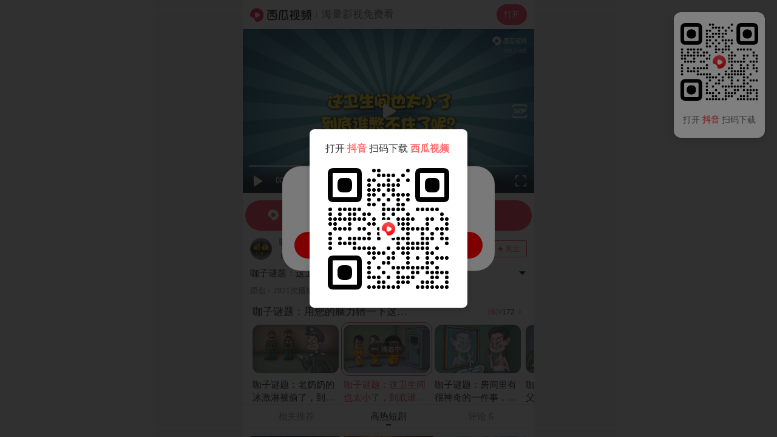

--- FILE ---
content_type: text/html; charset=UTF-8
request_url: https://m.ixigua.com/video/7142148273992794656
body_size: 46485
content:
<!DOCTYPE html><html><head><meta name="shenma-site-verification" content="29c0aa1f3f140019a1e87491da02bae4_1598265499"><meta name="applicable-device" content="pc,mobile"><meta name="referrer" content="origin"><meta http-equiv="Cache-Control" content="no-transform"><meta http-equiv="Cache-Control" content="no-siteapp"><meta name="browsermode" content="application"><meta name="baidu-site-verification" content="codeva-vuzxazrEWG"><meta name="google-site-verification" content="TSFUbZ-fctvggMGzfHvwEECZzJdUv_YPUYziix1a7ec"><script src="https://lf-security.bytegoofy.com/obj/security-secsdk/runtime.js" project-id="187" nonce="1329d36f955c709e017bc6ecddc7fb52-argus"></script><script async="" src="https://lf3-cdn-tos.bytescm.com/obj/static/log-sdk/collect/collect.js" crossorigin="anonymous" nonce="1329d36f955c709e017bc6ecddc7fb52-argus"></script><script nonce="1329d36f955c709e017bc6ecddc7fb52-argus">!function(n,t){if(n.TeaAnalyticsObject=t,!n[t]){function c(){c.q.push(arguments)}c.q=c.q||[],n[t]=c}n[t].l=+new Date}(window,"collectEvent")</script><script nonce="1329d36f955c709e017bc6ecddc7fb52-argus">if(window.location.search){var query=window.location.search.replace("?","").split("&").reduce(function(e,t){var n=t.split("=");return e[n[0]]=n[1],e},{});1!==Number(query.is_for_app)&&0!==Number(query.is_upload_data)||Object.defineProperty(window,"Slardar",{set(e){}})}window.addEventListener("load",function(){document.addEventListener("touchstart",function(e){e.touches.length>1&&e.preventDefault()});var e=0;document.addEventListener("touchend",function(t){var n=(new Date).getTime();n-e<=300&&t.preventDefault(),e=n},!1),document.addEventListener("gesturestart",function(e){e.preventDefault()})})</script><meta charset="utf-8"><meta name="viewport" content="width=device-width,initial-scale=1,maximum-scale=1,minimum-scale=1,user-scalable=no,minimal-ui"><meta http-equiv="x-ua-compatible" content="ie=edge"><meta name="renderer" content="webkit"><meta name="layoutmode" content="standard"><meta name="imagemode" content="force"><meta name="wap-font-scale" content="no"><meta name="format-detection" content="telephone=no"><meta name="referrer" content="no-referrer-when-downgrade"><meta name="dns-prefetch" content="//lf3-cdn-tos.bdxiguastatic.com/obj/ixigua-static/xigua-wap"><meta name="preconnect" content="//lf3-cdn-tos.bdxiguastatic.com/obj/ixigua-static/xigua-wap"><script defer="defer" nonce="1329d36f955c709e017bc6ecddc7fb52-argus">/*! For license information please see builder-runtime.3249dacc.js.LICENSE.txt */
!function(e,t){"object"==typeof module&&"object"==typeof module.exports?t():"function"==typeof define&&define.amd?define([],t):(e="undefined"!=typeof globalThis?globalThis:e||self)&&t()}(this,function(){"use strict";"object"==typeof window&&(window.openRedirect={version:"1.2.12",webpackPluginVersion:"3.4.13",reportOnly:!0})}),function(e,t){"object"==typeof exports&&"undefined"!=typeof module?t(exports):"function"==typeof define&&define.amd?define(["exports"],t):t((e="undefined"!=typeof globalThis?globalThis:e||self).xss={})}(this,function(e){"use strict";var t=function(){return t=Object.assign||function(e){for(var t,r=1,n=arguments.length;r<n;r++)for(var o in t=arguments[r])Object.prototype.hasOwnProperty.call(t,o)&&(e[o]=t[o]);return e},t.apply(this,arguments)};function r(e,t,r){if(r||2===arguments.length)for(var n,o=0,i=t.length;o<i;o++)!n&&o in t||(n||(n=Array.prototype.slice.call(t,0,o)),n[o]=t[o]);return e.concat(n||Array.prototype.slice.call(t))}var n=/[^a-zA-Z0-9\\_:.-]/gim,o=/</g,i=/>/g,a=/&#([a-zA-Z0-9]*);?/gim,c=/&quot;/g,s=/&colon;?/gim,l=/&newline;?/gim,f=/((j\s*a\s*v\s*a|v\s*b|l\s*i\s*v\s*e)\s*s\s*c\s*r\s*i\s*p\s*t\s*|m\s*o\s*c\s*h\s*a):/gi,u=/u\s*r\s*l\s*\(.*/gi,d=/e\s*x\s*p\s*r\s*e\s*s\s*s\s*i\s*o\s*n\s*\(.*/gi,p=/"/g,g=function(e){return e.replace(o,"&lt;").replace(i,"&gt;")},h=function(e,t){var r,n;for(r=0,n=e.length;r<n;r++)if(e[r]===t)return r;return-1},b=function(e,t,r){var n,o;for(n=0,o=e.length;n<o;n++)t.call(r,e[n],n,e)},v=function(e,t,r){var n,o;for(n=0,o=e.length;n<o;n++)if(t.call(r,e[n],n,e))return!0;return!1},m=function(e){return e.replace(/(^\s*)|(\s*$)/g,"")},y=function(e,t){if("string"==typeof e)return-1!==e.indexOf(t);for(var r=0;r<e.length;r++)if(e[r]===t)return!0;return!1},S=function(e){var t=/\s|\n|\t/.exec(e);return t?t.index:-1},x=function(e){for(var t={},r=[],n=0;n<e.length;n++)t[e[n]]||(r.push(e[n]),t[e[n]]=!0);return r},C=function(e){for(var t=[],r=0;r<e.length;r++)t.push(e[r]);return t},A=function(e){var t=[];for(var r in e)t.push(r);return t};function w(e){return null==e}function L(e){var t,r=S(e);return t=-1===r?e.slice(1,-1):e.slice(1,r+1),"/"===(t=m(t).toLowerCase()).slice(0,1)&&(t=t.slice(1)),"/"===t.slice(-1)&&(t=t.slice(0,-1)),t}function j(e,t){for(;t<e.length;t++){var r=e[t];if(" "!==r)return"="===r?t:-1}return-1}function k(e,t){for(;t>0;t--){var r=e[t];if(" "!==r)return"="===r?t:-1}return-1}function N(e){return function(e){return'"'===e[0]&&'"'===e[e.length-1]||"'"===e[0]&&"'"===e[e.length-1]}(e)?e.substr(1,e.length-2):e}function O(e,t){for(;t<e.length;t++){var r=e[t];if(" "!==r)return"'"===r||'"'===r?t:-1}return-1}function _(e){var t,r,n,o,i,a,c,s="ABCDEFGHIJKLMNOPQRSTUVWXYZabcdefghijklmnopqrstuvwxyz0123456789+/=",l="",f=0;for(e=function(e){e=e.replace(/rn/g,"n");for(var t="",r=0;r<e.length;r++){var n=e.charCodeAt(r);n<128?t+=String.fromCharCode(n):n>127&&n<2048?(t+=String.fromCharCode(n>>6|192),t+=String.fromCharCode(63&n|128)):(t+=String.fromCharCode(n>>12|224),t+=String.fromCharCode(n>>6&63|128),t+=String.fromCharCode(63&n|128))}return t}(e);f<e.length;)o=(t=e.charCodeAt(f++))>>2,i=(3&t)<<4|(r=e.charCodeAt(f++))>>4,a=(15&r)<<2|(n=e.charCodeAt(f++))>>6,c=63&n,isNaN(r)?a=c=64:isNaN(n)&&(c=64),l=l+s.charAt(o)+s.charAt(i)+s.charAt(a)+s.charAt(c);return l}function T(e){var t,r,n,o,i,a,c="ABCDEFGHIJKLMNOPQRSTUVWXYZabcdefghijklmnopqrstuvwxyz0123456789+/=",s="",l=0;for(e=e.replace(/[^A-Za-z0-9+/=]/g,"");l<e.length;)t=c.indexOf(e.charAt(l++))<<2|(o=c.indexOf(e.charAt(l++)))>>4,r=(15&o)<<4|(i=c.indexOf(e.charAt(l++)))>>2,n=(3&i)<<6|(a=c.indexOf(e.charAt(l++))),s+=String.fromCharCode(t),64!==i&&(s+=String.fromCharCode(r)),64!==a&&(s+=String.fromCharCode(n));return s=function(e){for(var t="",r=0,n=0,o=0,i=0;r<e.length;)(n=e.charCodeAt(r))<128?(t+=String.fromCharCode(n),r++):n>191&&n<224?(i=e.charCodeAt(r+1),t+=String.fromCharCode((31&n)<<6|63&i),r+=2):(i=e.charCodeAt(r+1),o=e.charCodeAt(r+2),t+=String.fromCharCode((15&n)<<12|(63&i)<<6|63&o),r+=3);return t}(s),s}function R(e){return"</"===e.slice(0,2)}function E(e,t,r){var n="",o=0,i=!1,a=!1,c=0,s=e.length,l="",f="";e:for(c=0;c<s;c++){var u=e.charAt(c);if(!1===i){if("<"===u){i=c;continue}}else if(!1===a){if("<"===u){n+=r(e.slice(o,c)),i=c,o=c;continue}if(">"===u||c===s-1){n+=r(e.slice(o,i)),l=L(f=e.slice(i,c+1)),n+=t(i,n.length,l,f,R(f)),o=c+1,i=!1;continue}if('"'===u||"'"===u)for(var d=1,p=e.charAt(c-d);""===p.trim()||"="===p;){if("="===p){a=u;continue e}p=e.charAt(c-++d)}}else if(u===a){a=!1;continue}}return o<s&&(n+=r(e.substr(o))),n}function P(e,t){var r=0,o=0,i=[],a=!1,c=e.length;function s(e,r){if(!((e=(e=m(e)).replace(n,"").toLowerCase()).length<1)){var o=t(e,r||"");o&&i.push(o)}}for(var l=0;l<c;l++){var f=e.charAt(l),u=void 0;if(!1!==a||"="!==f)if(!1===a||l!==o){if(/\s|\n|\t/.test(f)){if(e=e.replace(/\s|\n|\t/g," "),!1===a){if(-1===(u=j(e,l))){s(m(e.slice(r,l))),a=!1,r=l+1;continue}l=u-1;continue}if(-1===(u=k(e,l-1))){s(a,N(m(e.slice(r,l)))),a=!1,r=l+1;continue}}}else{if(-1===(u=e.indexOf(f,l+1)))break;s(a,m(e.slice(o+1,u))),a=!1,r=(l=u)+1}else a=e.slice(r,l),r=l+1,o='"'===e.charAt(r)||"'"===e.charAt(r)?r:O(e,l+1)}return r<e.length&&(!1===a?s(e.slice(r)):s(a,N(m(e.slice(r))))),m(i.join(" "))}function D(e,t,r){if(r=function(e){return function(e){for(var t="",r=0,n=e.length;r<n;r++)t+=e.charCodeAt(r)<32?" ":e.charAt(r);return m(t)}(e=function(e){return e.replace(s,":").replace(l," ")}(e=function(e){return e.replace(a,function(e,t){return"x"===t[0]||"X"===t[0]?String.fromCharCode(parseInt(t.substr(1),16)):String.fromCharCode(parseInt(t,10))})}(e=function(e){return e.replace(c,'"')}(e))))}(r),"href"===t||"src"===t){if("#"===(r=m(r)))return"#";if("http://"!==r.substr(0,7)&&"https://"!==r.substr(0,8)&&"mailto:"!==r.substr(0,7)&&"tel:"!==r.substr(0,4)&&"data:image/"!==r.substr(0,11)&&"ftp://"!==r.substr(0,6)&&"./"!==r.substr(0,2)&&"../"!==r.substr(0,3)&&"#"!==r[0]&&"/"!==r[0])return""}else if("background"===t){if(f.lastIndex=0,f.test(r))return""}else if("style"===t){if(d.lastIndex=0,d.test(r))return"";if(u.lastIndex=0,u.test(r)&&(f.lastIndex=0,f.test(r)))return""}return function(e){return e=function(e){return e.replace(p,"&quot;")}(e),g(e)}(r)}var M=function(e){return"string"==typeof e?e.replace(/'/g,'"').replace('=""',"").replace(/\s+/g,"").toLowerCase():""},V=function(){function e(e){var t=function(e){var t={};for(var r in e)t[r]=e[r];return t}(e||{});t.stripIgnoreTag&&(t.onIgnoreTag&&console.error('Notes: cannot use these two options "stripIgnoreTag" and "onIgnoreTag" at the same time'),t.onIgnoreTag=function(){return""}),t.whiteList={},t.onTag=function(){},t.onTagAttr=function(){},t.onIgnoreTag=function(){},t.onIgnoreTagAttr=function(){},t.safeAttrValue=D,t.escapeHtml=g,this.options=Object.assign(t,e)}return e.prototype.process=function(e){if(!(e=(e=e||"").toString()))return"";var t=this.options,r=t.whiteList,n=t.onTag,o=t.onIgnoreTag,i=t.onTagAttr,a=t.onIgnoreTagAttr,c=t.safeAttrValue,s=t.escapeHtml;t.stripBlankChar&&(e=function(e){var t=e.split("");return(t=t.filter(function(e){var t=e.charCodeAt(0);return!(127===t||t<=31&&10!==t&&13!==t)})).join("")}(e)),t.allowCommentTag||(e=function(e){for(var t="",r=0;r<e.length;){var n=e.indexOf("\x3c!--",r);if(-1===n){t+=e.slice(r);break}t+=e.slice(r,n);var o=e.indexOf("--\x3e",n);if(-1===o)break;r=o+3}return t}(e));var l=!1;t.stripIgnoreTagBody&&(l=function(e,t){"function"!=typeof t&&(t=function(){});var r=!Array.isArray(e),n=[],o=!1;return{onIgnoreTag:function(i,a,c){if(function(t){return!!r||-1!==h(e,t)}(i)){if(c.isClosing){var s=c.position+10;return n.push([!1!==o?o:c.position,s]),o=!1,"[/removed]"}return o||(o=c.position),"[removed]"}return t(i,a,c)},remove:function(e){var t="",r=0;return b(n,function(n){t+=e.slice(r,n[0]),r=n[1]}),t+=e.slice(r)}}}(t.stripIgnoreTagBody,o),o=l.onIgnoreTag);var f=E(e,function(e,t,l,f,u){var d={sourcePosition:e,position:t,isClosing:u,isWhite:Object.prototype.hasOwnProperty.call(r,l)},p=n(l,f,d);if(!w(p))return p;if(d.isWhite){if(d.isClosing)return"</".concat(l,">");var g=function(e){var t=S(e);if(-1===t)return{html:"",closing:"/"===e[e.length-2]};var r="/"===(e=m(e.slice(t+1,-1)))[e.length-1];return r&&(e=m(e.slice(0,-1))),{html:e,closing:r}}(f),b=r[l],v=P(g.html,function(e,t){var r=-1!==h(b,e),n=i(l,e,t,r);return w(n)?r?(t=c(l,e,t,null))?"".concat(e,'="').concat(t,'"'):e:w(n=a(l,e,t,r))?void 0:n:n});return f="<".concat(l),v&&(f+=" ".concat(v)),g.closing&&(f+=" /"),f+">"}return w(p=o(l,f,d))?s(f):p},s);return l&&(f=l.remove(f)),f},e}(),J=!0,I=function(e){return e&&e.Math==Math&&e},W=I("object"==typeof globalThis&&globalThis)||I("object"==typeof window&&window)||I("object"==typeof self&&self)||I("object"==typeof global&&global)||Function("return this")();try{!0!==(J=!!(J=String(J)).startsWith("<%=")||JSON.parse(J))&&"true"!==J||(W=new Function("\nvar _checkXSS = function (it) {\n  return it && it.Math == Math && it;\n};\nreturn _checkXSS(typeof globalThis === 'object' && globalThis) ||\n_checkXSS(typeof window === 'object' && window) ||\n_checkXSS(typeof self === 'object' && self) ||\n_checkXSS(typeof global === 'object' && global) ||\nFunction('return this')();\n")())}catch(e){console.log(e)}var X=new(function(){function e(){var e=this;this.batchData=[],this.uniqKeys=new Set,this.timeout=2e3,this.lock=!1,this.isSetedConfig=!1,this.getSlardarBid=function(){var t,r,n="xigua_m";if(!y(n,"bid"))return n;if(e.config&&e.config.bid)return e.config.bid;var o=W;if(o&&o._xssBid)return o._xssBid;if(o&&o.slardar&&"function"==typeof o.slardar.config){var i=(o.slardar.config()||{}).bid;if(i)return i}if(o&&o.Slardar&&"function"==typeof o.Slardar.config){var a=(o.Slardar.config()||{}).bid;if(a)return a}return(null===(r=null===(t=null==o?void 0:o.Slardar)||void 0===t?void 0:t._baseParams)||void 0===r?void 0:r.bid)||"argus"},this.getConfigRegion=function(){var t;return y("cn","region")?e.config&&e.config.region?e.config.region:((null===(t=null==W?void 0:W.gfdatav1)||void 0===t?void 0:t.region)||"cn").toLowerCase():"cn"},this.gerReportUrl=function(){var t={cn:T("aHR0cHM6Ly9tb24uemlqaWVhcGkuY29tL21vbml0b3JfYnJvd3Nlci9jb2xsZWN0L2JhdGNoL3NlY3VyaXR5Lz9iaWQ9"),boe:T("aHR0cHM6Ly9tb24uemlqaWVhcGkuY29tL21vbml0b3JfYnJvd3Nlci9jb2xsZWN0L2JhdGNoL3NlY3VyaXR5Lz9iaWQ9"),ttp:T("aHR0cHM6Ly9tb24udXMudGlrdG9rdi5jb20vbW9uaXRvcl9icm93c2VyL2NvbGxlY3QvYmF0Y2gvc2VjdXJpdHkvP2JpZD0="),va:T("aHR0cHM6Ly9tb24tdmEuYnl0ZW92ZXJzZWEuY29tL21vbml0b3JfYnJvd3Nlci9jb2xsZWN0L2JhdGNoL3NlY3VyaXR5Lz9iaWQ9"),maliva:T("aHR0cHM6Ly9tb24tdmEuYnl0ZW92ZXJzZWEuY29tL21vbml0b3JfYnJvd3Nlci9jb2xsZWN0L2JhdGNoL3NlY3VyaXR5Lz9iaWQ9"),sg:T("aHR0cHM6Ly9tb24tdmEuYnl0ZW92ZXJzZWEuY29tL21vbml0b3JfYnJvd3Nlci9jb2xsZWN0L2JhdGNoL3NlY3VyaXR5Lz9iaWQ9"),boei18n:T("aHR0cHM6Ly9tb24tdmEuYnl0ZW92ZXJzZWEuY29tL21vbml0b3JfYnJvd3Nlci9jb2xsZWN0L2JhdGNoL3NlY3VyaXR5Lz9iaWQ9")}[e.getConfigRegion()];if(t)return t+e.getSlardarBid()}}return e.prototype.setConfig=function(e){this.isSetedConfig||(this.config=e)},e.prototype.upload=function(){var e=this;if(!this.config||!this.config.isCloseSSRReport||(null==W?void 0:W.document)){var t=!1;t=String(t);try{if((!0===(t=!t.startsWith("<%=")&&JSON.parse(t))||"true"===t)&&!(null==W?void 0:W.document))return}catch(e){console.log(e)}var r=this.gerReportUrl();!this.lock&&r&&0!==this.batchData.length&&(this.lock=!0,setTimeout(function(){var t=e.batchData.slice(0,100);e.batchData=e.batchData.slice(100),W.fetch(r,{method:"post",body:JSON.stringify(t),headers:{"Content-Type":"application/json"}}).catch(function(e){console.warn("xss defense report error",e)}),e.lock=!1,e.upload()},this.timeout))}},e.prototype.generateKey=function(e){return e.collectKey?[e.collectMode,e.collectKey].join("___"):""},e.prototype.push=function(e){this.batchData.push(e),this.upload()},e.prototype.report=function(e){var t=this.generateKey(e);if(W.fetch&&e.collectKey){var r="SSR";void 0!==W&&void 0!==W.location&&void 0!==W.location.href&&(r=W.location.href),e.documentUrl=r;var n={age:Math.floor(Date.now()),type:"xss",url:r,body:e,"user-agent":""};n.url="".concat(t,"___").concat(e.documentUrl),"SSR"===r&&(n.url="SSR___".concat(n.url),n.body.ssr=!0),this.push(n)}},e}());function H(e,t){return X.setConfig(t),new V(t).process(e)}var Y=function(e){return-1===(e=(e=(e=(e=e.replace(/&colon;/gi,":")).replace(/&tab;/gi,"")).replace(/&newline;/gi,"")).replace(/(\t|\n|\r)/g,"")).indexOf("&#")?e.trim().toLowerCase():e.trim().replace(/&#(?:(x)([0-9a-f]+)|([0-9]+));?/gi,function(e,t,r,n){return String.fromCharCode(t?parseInt(r,16):parseInt(n))}).replace(/(\t|\n|\r)/g,"").toLowerCase()};function Z(e,t){if(void 0===e&&(e=""),"string"!=typeof e)return!0;if(e=Y(e),y(e,"base64")&&!function(e){if(""===e||""===e.trim())return!0;try{return!y(e,"data:text/html;base64")}catch(e){return!0}}(e))return t&&t("data:text/html;base64"),!1;var r=["expression(","behavior:","view-source:"];if(v(r,function(t){return-1!==e.indexOf(t)}))return b(r,function(r){-1!==e.indexOf(r)&&t&&t(r)}),!1;var n=["data:application","data:javascript","data:text/html","data:texthtml"];if(v(n,function(t){return-1!==e.indexOf(t)}))return b(n,function(r){-1!==e.indexOf(r)&&t&&t(r)}),!1;if(e.indexOf("javascript:")>0)return t&&t("javascript:"),!1;if(/^javascript:/i.test(e)){var o=e.slice(11).replace(/\s/g,"").trim();return!!v(["void","void(0)","void0","false","undefined",";"],function(e){return e===o})||(t&&t("javascript:"),!1)}return!0}var z=function(e,t){var r,n,o=!1;if(o=String(o),"string"!=typeof e)return e;if(r=e,"NaN"!==(n=Number(-1)).toString()&&-1!==n&&r.length>=n)return e;if(Z(e,t))return e;try{if(!0===(o=!o.startsWith("<%=")&&JSON.parse(o))||"true"===o){var i=new URL(e);return i.origin+i.pathname}}catch(e){return console.log(e),"#"}return"#"};function F(e,t,n){if(void 0===e&&(e=""),void 0===t&&(t=[]),"string"!=typeof e)return!0;if(!Z(e=Y(e)))return!1;var o=function(e){var t=e.match(/^(?:([A-Za-z]+):)?(\/{0,3})([0-9.\-A-Za-z]+)(?::(\d+))?(?:\/([^?#]*))?(?:\?([^#]*))?(?:#(.*))?$/)||[];return{url:t[0],scheme:t[1],slash:t[2],host:t[3],port:t[4],path:t[5],query:t[6],hash:t[7]}}(e),i=o.scheme,a=o.host;return n?Boolean(n(e)):!(!i||!a)&&(!y(["http","https","file"],i)||("object"==typeof window&&window&&(t=r(r([],t,!0),[location.host],!1)),v(t,function(e){return!!(e instanceof RegExp&&e.test(a))||e===a})))}var U=F,B=F,G=function(e,t){for(var r={},n=0,o=A(e);n<o.length;n++){var i=o[n];Array.isArray(e[i])?r[i]=C(e[i]):r[i]=G({},e[i])}for(var a=0,c=A(t);a<c.length;a++)(i=c[a])in e?Array.isArray(e[i])?r[i]=e[i].concat(t[i]):r[i]=G(e[i],t[i]):Array.isArray(t[i])?r[i]=C(t[i]):r[i]=G({},t[i]);return r},K={blackList:{a:["folder"],meta:["content"],iframe:["srcdoc"],input:["pattern"],vmlframe:["xmlns"]},blackTags:["script","xml","embed","isindex","object","base","set","handler","animate","payload","import"],blackAttrs:["charset","ns","namespace","formaction","xlink:href","xmlns:xlink","handler","repeat","repeat-start","repeat-end"],blackAttrRegExps:[/^on/],filterList:{param:["value"],video:["poster"],form:["action"]},filterAttrs:["href","src","background","style","dynsrc","lowsrc","content"],specialContentClosure:["title","style","noscript","textarea","xmp","iframe","noembed","noframes"]};try{var q={};q.blackAttrRegExps&&(q.blackAttrRegExps=q.blackAttrRegExps.map(function(e){return new RegExp(e.toString().slice(1,e.toString().length-1))}));var Q="merge";y(Q,"override")&&(K=q),y(Q,"merge")&&(K=G(K,q))}catch(e){console.log(e)}var $,ee={mode:"black",whiteList:{},blackConfig:K,collect:null,initCollect:function(){ee.collect={blackList:{},blackTags:[],blackAttrs:[],blackAttrRegExps:[],filterAttrs:[],filterList:{},filterProtocol:[]}},removeCollect:function(){var e=function(e){for(var t=0,r=function(r){Array.isArray(e[r])?0===e[r].length?delete e[r]:(e[r]=C(x(e[r])),t+=e[r].length):0===A(e[r]).length?delete e[r]:A(e[r]).forEach(function(n){e[r][n]=C(x(e[r][n])),t+=e[r][n].length})},n=0,o=A(e);n<o.length;n++)r(o[n]);return{count:t,ret:e}}(ee.collect),t=e.count,r=e.ret;return ee.collect=null,{collectKey:0===t?null:JSON.stringify(r),collectMode:"black"}},onIgnoreTag:function(e,t){var r;if(!y(K.blackTags,e)){var n=E(t,function(e,t,r,n,o){if(-1!==r.indexOf("/"))return g(n);if(o)return"</".concat(r,">");var i=function(e){var t,r=(t=/\s|\n|\t/.exec(e))?t.index:-1;if(-1===r)return{html:"",closing:"/"===e[e.length-2]};var n="/"===(e=e.slice(r+1,-1).trim())[e.length-1];return n&&(e=e.slice(0,-1).trim()),{html:e,closing:n}}(n),a=P(i.html,function(e,t){var n,o,i=0;if(K.blackList[r]&&y(K.blackList[r],e)&&(ee.collect.blackList[r]=ee.collect.blackList[r]||[],ee.collect.blackList[r].push(e),i++),K.blackAttrRegExps.length&&K.blackAttrRegExps.some(function(t){return t.test(e)})&&b(K.blackAttrRegExps,function(t){t.test(e)&&(ee.collect.blackAttrRegExps.push("".concat(t.toString(),"->").concat(e)),i++)}),K.blackAttrs.length&&y(K.blackAttrs,e)&&(K.blackAttrs.push(e),i++),!i){if(Array.isArray(K.specialContentClosure)&&"string"==typeof t&&K.specialContentClosure.find(function(e){return t.includes("</".concat(e,">"))})){null===(n=ee.collect)||void 0===n||n.filterAttrs.push(e);var a="#";return t?"".concat(e,"='").concat(a,"'"):e}return K.filterList&&K.filterList[r]&&y(K.filterList[r],e)?(a=z(t,function(e){var t;null===(t=ee.collect)||void 0===t||t.filterProtocol.push(e)}),a!==t&&(ee.collect.filterList[r]=ee.collect.filterList[r]||[],ee.collect.filterList[r].push(e)),t?"".concat(e,"='").concat(a,"'"):e):K.filterAttrs&&y(K.filterAttrs,e)?(a=z(t,function(e){var t;null===(t=ee.collect)||void 0===t||t.filterProtocol.push(e)}),a!==t&&(null===(o=ee.collect)||void 0===o||o.filterAttrs.push(e)),t?"".concat(e,"='").concat(a,"'"):e):t?"".concat(e,"='").concat(t,"'"):e}});return n="<".concat(r),a&&(n+=" ".concat(a)),i.closing&&(n+=" /"),n+">"},g);return n}null===(r=ee.collect)||void 0===r||r.blackTags.push(e)}},te=function(e){var t=e.reportOnly,r=void 0===t||t,n=e.block;return r&&"all"===r?"report":("string"==typeof r&&("true"===r&&(r=!0),"false"===r&&(r=!1)),n?"enforce":r?"report":"enforce")},re=function(e){return function(r,n,o){if(!r||"string"!=typeof r)return r;var i=n;e===H&&(i=ee).initCollect();var a=e(r,i);if(M(a)===M(r))return r;if(!o)return a;var c=o.logType,s=te(o),l=i.removeCollect();return X.report(t(t({type:c,disposition:s},l),{sourceText:_(r.replace(/'/g,'"')),filterText:_(a.replace(/'/g,'"'))})),"enforce"===s?a:r}},ne=re(function(e,t){return void 0===t&&(t={}),t&&t.whiteList||(t.whiteList={a:["target","href","title"],abbr:["title"],address:[],area:["shape","coords","href","alt"],article:[],aside:[],audio:["autoplay","controls","crossorigin","loop","muted","preload","src"],b:[],bdi:["dir"],bdo:["dir"],big:[],blockquote:["cite"],br:[],caption:[],center:[],cite:[],code:[],col:["align","valign","span","width"],colgroup:["align","valign","span","width"],dd:[],del:["datetime"],details:["open"],div:[],dl:[],dt:[],em:[],figcaption:[],figure:[],font:["color","size","face"],footer:[],h1:[],h2:[],h3:[],h4:[],h5:[],h6:[],header:[],hr:[],i:[],img:["src","alt","title","width","height"],ins:["datetime"],li:[],mark:[],nav:[],ol:[],p:[],pre:[],s:[],section:[],small:[],span:[],sub:[],summary:[],sup:[],strong:[],strike:[],table:["width","border","align","valign"],tbody:["align","valign"],td:["width","rowspan","colspan","align","valign"],tfoot:["align","valign"],th:["width","rowspan","colspan","align","valign"],thead:["align","valign"],tr:["rowspan","align","valign"],tt:[],u:[],ul:[],video:["autoplay","controls","crossorigin","loop","muted","playsinline","poster","preload","src","height","width"]}),new V(t).process(e)}),oe=re(H),ie=($=z,function(e,t,r){var n=[],o=$(e,function(e){n.push(e)});if(o===e)return e;n=C(x(n));var i=t||r||{};if(!i)return o;var a=i.logType,c=te(r);return X.report({type:a,disposition:c,collectKey:n.join("___"),collectData:JSON.stringify(n),collectMode:"black",sourceText:_(e),filterText:_(o)}),"enforce"===c?o:e}),ae=W._xssProject||{},ce=W.xssNamespace||{},se="3.1.4",le={FilterXSS:V,version:se,webpackPluginVersion:"3.1.9",reportOnly:!1,filterXSS:ne,_filterXSS:oe,filterUrl:ie,BlackConfig:ee,project:ae,setProjectName:function(e){ae[e]=this,W._xssProjectName=e}};ce[3586]=le,W.xssNamespace=ce,W.Math&&!W.Math.xssNamespace&&(W.Math.xssNamespace=ce),ae[se]=le,W.globalThis=W,W.getFilterXss=function(){return void 0!==this._xssProjectName?this._xssProject[this._xssProjectName]:le},W.xss=le,W.isSafeUrl=U,W.isSafeDomain=B,W.isSafeProtocol=Z,W._xssProject=ae,W._xssProjectName&&(ae[W._xssProjectName]=le);var fe=le.setProjectName.bind(le);e.BlackConfig=ee,e.FilterXSS=V,e._filterXSS=oe,e.filterUrl=ie,e.filterXSS=ne,e.isSafeDomain=B,e.isSafeProtocol=Z,e.isSafeUrl=U,e.project=ae,e.setProjectName=fe,e.setXssNamespace=function(e){var t=e.appId,r=e.bid,n=e.region,o=e.isCloseSSRReport;ce[t]=le;var i=ee;i.bid=r,i.region=n,i.enabled=!0,i.isCloseSSRReport=o},e.xssNamespace=ce,Object.defineProperty(e,"__esModule",{value:!0})}),(()=>{"use strict";var e,t,r,n,o,i={},a={};function c(e){var t=a[e];if(void 0!==t)return t.exports;var r=a[e]={id:e,loaded:!1,exports:{}};return i[e].call(r.exports,r,r.exports,c),r.loaded=!0,r.exports}c.m=i,e=[],c.O=(t,r,n,o)=>{if(!r){var i=1/0;for(f=0;f<e.length;f++){for(var[r,n,o]=e[f],a=!0,s=0;s<r.length;s++)(!1&o||i>=o)&&Object.keys(c.O).every(e=>c.O[e](r[s]))?r.splice(s--,1):(a=!1,o<i&&(i=o));if(a){e.splice(f--,1);var l=n();void 0!==l&&(t=l)}}return t}o=o||0;for(var f=e.length;f>0&&e[f-1][2]>o;f--)e[f]=e[f-1];e[f]=[r,n,o]},c.n=e=>{var t=e&&e.__esModule?()=>e.default:()=>e;return c.d(t,{a:t}),t},r=Object.getPrototypeOf?e=>Object.getPrototypeOf(e):e=>e.__proto__,c.t=function(e,n){if(1&n&&(e=this(e)),8&n)return e;if("object"==typeof e&&e){if(4&n&&e.__esModule)return e;if(16&n&&"function"==typeof e.then)return e}var o=Object.create(null);c.r(o);var i={};t=t||[null,r({}),r([]),r(r)];for(var a=2&n&&e;("object"==typeof a||"function"==typeof a)&&!~t.indexOf(a);a=r(a))Object.getOwnPropertyNames(a).forEach(t=>i[t]=()=>e[t]);return i.default=()=>e,c.d(o,i),o},c.d=(e,t)=>{for(var r in t)c.o(t,r)&&!c.o(e,r)&&Object.defineProperty(e,r,{enumerable:!0,get:t[r]})},c.f={},c.e=e=>Promise.all(Object.keys(c.f).reduce((t,r)=>(c.f[r](e,t),t),[])),c.u=e=>5127===e?"static/js/5127.cdc256a1.js":"static/js/async/"+({79:"pages-Publish",328:"pages-DyUnauthorizedUser",1666:"pages-Search",1774:"pages-SearchInput",1905:"components-NewDetail",2325:"pages-Detail",2352:"pages-Error",2462:"pages-Index",2584:"pages-Dyna",2815:"components-VarietyShow",2898:"pages-HotSoon",3135:"pages-NotFound",3754:"pages-FamousAuthorSitemap-index",3777:"pages-canvas-index",5067:"pages-User",5091:"pages-Debug",5382:"pages-HashTag",5393:"RelatedHandleSeo",5639:"components-TVSieres",5815:"Detail-components-MiddleVideo-components-MiddleVideoBlock",6756:"pages-SoSearch",7703:"pages-LongVideoFilter",7928:"components-Movie",9098:"Detail-components-MiddleVideo",9213:"pages-Series",9650:"pages-DyUnauthorizedVideo",9862:"pages-FullVideo"}[e]||e)+"."+{31:"96bae3da",79:"eb6a2a48",268:"c2b37f7f",328:"f0bb195c",805:"bffabc93",1013:"44b2aeb9",1149:"567cd7b7",1666:"3864158d",1774:"ae9eb148",1905:"80fbf354",2296:"dfc9d770",2325:"a13116a5",2352:"307e9e8e",2462:"87369f33",2584:"ef6da91b",2601:"09b13bd6",2621:"87fada28",2644:"bdbd7167",2815:"1106103d",2898:"2d9db3e2",2909:"9af23935",2992:"ffbbca43",3135:"92f8f1ce",3586:"434c57f4",3754:"f0e1e464",3777:"7cc81ade",3943:"01260d42",4102:"a2995d7b",4334:"531d241d",5067:"b0bbfce0",5078:"29afc5bf",5091:"49841352",5332:"a962af8d",5337:"2e5fdf69",5382:"6a4ef1f9",5393:"d0b36364",5639:"99bde3e5",5815:"56a6ebe9",6041:"c99100b4",6458:"f936303e",6756:"49178c64",7055:"b629a72e",7265:"249281c1",7376:"7cfd8f79",7703:"d4ab1bea",7706:"717532f1",7928:"fe143219",8895:"928ff915",9098:"86b869ca",9168:"3b957f23",9196:"05be0c6a",9213:"92a51e70",9650:"cbaeeda8",9862:"3a671629"}[e]+".js",c.miniCssF=e=>"static/css/async/"+({79:"pages-Publish",1666:"pages-Search",1774:"pages-SearchInput",1905:"components-NewDetail",2325:"pages-Detail",2352:"pages-Error",2462:"pages-Index",2584:"pages-Dyna",2815:"components-VarietyShow",2898:"pages-HotSoon",3135:"pages-NotFound",3754:"pages-FamousAuthorSitemap-index",3777:"pages-canvas-index",5067:"pages-User",5091:"pages-Debug",5382:"pages-HashTag",5639:"components-TVSieres",5815:"Detail-components-MiddleVideo-components-MiddleVideoBlock",6664:"components-MiddleVideo",6756:"pages-SoSearch",7703:"pages-LongVideoFilter",7928:"components-Movie",9098:"Detail-components-MiddleVideo",9213:"pages-Series",9650:"pages-DyUnauthorizedVideo",9862:"pages-FullVideo"}[e]||e)+"."+{79:"8cf01f13",1666:"195ec182",1774:"739e9411",1905:"9f9ccbbb",2325:"eab406a3",2352:"b8d10123",2462:"6cd2199c",2584:"5d9bd6fb",2815:"2a7a66b1",2898:"42b8b978",2909:"8262eb67",2992:"8d86b7dc",3135:"ddb94518",3754:"ed344dd9",3777:"ae7f0604",4334:"e6fcd489",5067:"d9a448d1",5091:"f20ec9dc",5332:"25f04a8a",5382:"560ce1d0",5639:"63e16eaa",5815:"f5bfcdb3",6664:"c9f4bd82",6756:"867a6612",7265:"3723fd39",7703:"581bd161",7730:"5a7fc3eb",7928:"0baf7e09",9098:"c9f4bd82",9213:"da8c5ff8",9650:"68d7fea7",9862:"7468ccd8"}[e]+".css",c.g=function(){if("object"==typeof globalThis)return globalThis;try{return this||new Function("return this")()}catch(e){if("object"==typeof window)return window}}(),c.o=(e,t)=>Object.prototype.hasOwnProperty.call(e,t),n={},o="xigua-wap:",c.l=(e,t,r,i)=>{if(n[e])n[e].push(t);else{var a,s;if(void 0!==r)for(var l=document.getElementsByTagName("script"),f=0;f<l.length;f++){var u=l[f];if(u.getAttribute("src")==e||u.getAttribute("data-webpack")==o+r){a=u;break}}a||(s=!0,(a=document.createElement("script")).charset="utf-8",c.nc&&a.setAttribute("nonce",c.nc),a.setAttribute("data-webpack",o+r),a.src=e,0!==a.src.indexOf(window.location.origin+"/")&&(a.crossOrigin="anonymous")),n[e]=[t];var d=(t,r)=>{a.onerror=a.onload=null,clearTimeout(p);var o=n[e];if(delete n[e],a.parentNode&&a.parentNode.removeChild(a),o&&o.forEach(e=>e(r)),t)return t(r)},p=setTimeout(d.bind(null,void 0,{type:"timeout",target:a}),12e4);a.onerror=d.bind(null,a.onerror),a.onload=d.bind(null,a.onload),s&&document.head.appendChild(a)}},c.r=e=>{"undefined"!=typeof Symbol&&Symbol.toStringTag&&Object.defineProperty(e,Symbol.toStringTag,{value:"Module"}),Object.defineProperty(e,"__esModule",{value:!0})},c.nmd=e=>(e.paths=[],e.children||(e.children=[]),e),c.p="//lf3-cdn-tos.bdxiguastatic.com/obj/ixigua-static/xigua-wap/",(()=>{if("undefined"!=typeof document){var e={9691:0};c.f.miniCss=(t,r)=>{e[t]?r.push(e[t]):0!==e[t]&&{79:1,1666:1,1774:1,1905:1,2325:1,2352:1,2462:1,2584:1,2815:1,2898:1,2909:1,2992:1,3135:1,3754:1,3777:1,4334:1,5067:1,5091:1,5332:1,5382:1,5639:1,5815:1,6664:1,6756:1,7265:1,7703:1,7730:1,7928:1,9098:1,9213:1,9650:1,9862:1}[t]&&r.push(e[t]=(e=>new Promise((t,r)=>{var n=c.miniCssF(e),o=c.p+n;if(((e,t)=>{for(var r=document.getElementsByTagName("link"),n=0;n<r.length;n++){var o=(a=r[n]).getAttribute("data-href")||a.getAttribute("href");if("stylesheet"===a.rel&&(o===e||o===t))return a}var i=document.getElementsByTagName("style");for(n=0;n<i.length;n++){var a;if((o=(a=i[n]).getAttribute("data-href"))===e||o===t)return a}})(n,o))return t();((e,t,r,n,o)=>{var i=document.createElement("link");i.rel="stylesheet",i.type="text/css",c.nc&&(i.nonce=c.nc),i.onerror=i.onload=r=>{if(i.onerror=i.onload=null,"load"===r.type)n();else{var a=r&&r.type,c=r&&r.target&&r.target.href||t,s=new Error("Loading CSS chunk "+e+" failed.\n("+a+": "+c+")");s.name="ChunkLoadError",s.code="CSS_CHUNK_LOAD_FAILED",s.type=a,s.request=c,i.parentNode&&i.parentNode.removeChild(i),o(s)}},i.href=t,0!==i.href.indexOf(window.location.origin+"/")&&(i.crossOrigin="anonymous"),document.head.appendChild(i)})(e,o,0,t,r)}))(t).then(()=>{e[t]=0},r=>{throw delete e[t],r}))}}})(),(()=>{var e={9691:0};c.f.j=(t,r)=>{var n=c.o(e,t)?e[t]:void 0;if(0!==n)if(n)r.push(n[2]);else if(/^(6664|7730|9691)$/.test(t))e[t]=0;else{var o=new Promise((r,o)=>n=e[t]=[r,o]);r.push(n[2]=o);var i=c.p+c.u(t),a=new Error;c.l(i,r=>{if(c.o(e,t)&&(0!==(n=e[t])&&(e[t]=void 0),n)){var o=r&&("load"===r.type?"missing":r.type),i=r&&r.target&&r.target.src;a.message="Loading chunk "+t+" failed.\n("+o+": "+i+")",a.name="ChunkLoadError",a.type=o,a.request=i,n[1](a)}},"chunk-"+t,t)}},c.O.j=t=>0===e[t];var t=(t,r)=>{var n,o,[i,a,s]=r,l=0;if(i.some(t=>0!==e[t])){for(n in a)c.o(a,n)&&(c.m[n]=a[n]);if(s)var f=s(c)}for(t&&t(r);l<i.length;l++)o=i[l],c.o(e,o)&&e[o]&&e[o][0](),e[o]=0;return c.O(f)},r=self.__LOADABLE_LOADED_CHUNKS__=self.__LOADABLE_LOADED_CHUNKS__||[];r.forEach(t.bind(null,0)),r.push=t.bind(null,r.push.bind(r))})(),c.nc=void 0})()</script><script defer="defer" src="//lf3-cdn-tos.bdxiguastatic.com/obj/ixigua-static/xigua-wap/static/js/lib-axios.6cceb7d7.js" crossorigin="anonymous" nonce="1329d36f955c709e017bc6ecddc7fb52-argus"></script><script defer="defer" src="//lf3-cdn-tos.bdxiguastatic.com/obj/ixigua-static/xigua-wap/static/js/lib-polyfill.a4848dde.js" crossorigin="anonymous" nonce="1329d36f955c709e017bc6ecddc7fb52-argus"></script><script defer="defer" src="//lf3-cdn-tos.bdxiguastatic.com/obj/ixigua-static/xigua-wap/static/js/lib-react.0a87f524.js" crossorigin="anonymous" nonce="1329d36f955c709e017bc6ecddc7fb52-argus"></script><script defer="defer" src="//lf3-cdn-tos.bdxiguastatic.com/obj/ixigua-static/xigua-wap/static/js/lib-router.25ff5165.js" crossorigin="anonymous" nonce="1329d36f955c709e017bc6ecddc7fb52-argus"></script><script defer="defer" src="//lf3-cdn-tos.bdxiguastatic.com/obj/ixigua-static/xigua-wap/static/js/argus-builder-strategy.53fd245c.js" crossorigin="anonymous" nonce="1329d36f955c709e017bc6ecddc7fb52-argus"></script><script defer="defer" src="//lf3-cdn-tos.bdxiguastatic.com/obj/ixigua-static/xigua-wap/static/js/9010.60735d13.js" crossorigin="anonymous" nonce="1329d36f955c709e017bc6ecddc7fb52-argus"></script><script defer="defer" src="//lf3-cdn-tos.bdxiguastatic.com/obj/ixigua-static/xigua-wap/static/js/6512.64fa2467.js" crossorigin="anonymous" nonce="1329d36f955c709e017bc6ecddc7fb52-argus"></script><script defer="defer" src="//lf3-cdn-tos.bdxiguastatic.com/obj/ixigua-static/xigua-wap/static/js/app.63b566fd.js" crossorigin="anonymous" nonce="1329d36f955c709e017bc6ecddc7fb52-argus"></script><link href="//lf3-cdn-tos.bdxiguastatic.com/obj/ixigua-static/xigua-wap/static/css/app.579d2947.css" rel="stylesheet" crossorigin="anonymous"><link crossorigin="anonymous" href="//lf3-cdn-tos.bdxiguastatic.com/obj/ixigua-static/xigua-wap/static/css/async/pages-Detail.eab406a3.css" rel="stylesheet" /><link crossorigin="anonymous" href="//lf3-cdn-tos.bdxiguastatic.com/obj/ixigua-static/xigua-wap/static/css/async/7730.5a7fc3eb.css" rel="stylesheet" /><link crossorigin="anonymous" href="//lf3-cdn-tos.bdxiguastatic.com/obj/ixigua-static/xigua-wap/static/css/async/7265.3723fd39.css" rel="stylesheet" /><link crossorigin="anonymous" href="//lf3-cdn-tos.bdxiguastatic.com/obj/ixigua-static/xigua-wap/static/css/async/components-MiddleVideo.c9f4bd82.css" rel="stylesheet" />  <link data-react-helmet="true" rel="shortcut icon" href="https://sf1-cdn-tos.douyinstatic.com/obj/eden-cn/lpqpflo/ixigua_favicon.ico"/><link data-react-helmet="true" rel="apple-touch-icon" href="https://sf1-cdn-tos.douyinstatic.com/obj/eden-cn/lpqpflo/ixigua_favicon.ico"/><link data-react-helmet="true" rel="canonical" href="https://m.ixigua.com/video/7142148273992794656"/>
  <meta data-react-helmet="true" name="og:type" content="video"/><meta data-react-helmet="true" name="og:title" content="咖子谜题：这卫生间也太小了，到底谁憋不住了呢？ | 西瓜视频"/><meta data-react-helmet="true" name="og:image" content="https://p3-sign.douyinpic.com/tos-cn-o-0004/e3e6212a274b4231b46e6a01614427e9~tplv-noop.image?dy_q=1769295942&amp;l=2026012507054234BBB935FECB33533882&amp;x-expires=1769299673&amp;x-signature=abyKGkLJ%2FahWITC5jkWXUjF5rfU%3D"/><meta data-react-helmet="true" name="og:url" content="https://m.ixigua.com/video/7142148273992794656"/><meta data-react-helmet="true" name="description" content="咖子谜题：这卫生间也太小了，到底谁憋不住了呢？,于2022年9月11日上线。西瓜视频为您提供高清视频，画面清晰、播放流畅，看丰富、高质量视频就上西瓜视频。"/><meta data-react-helmet="true" name="keywords" content="西瓜视频,短剧,电影,电视剧,游戏,综艺,新闻,美食,搞笑,动漫,NBA,音乐,MV,高清,vlog,少儿,军事,体育,旅游"/><meta data-react-helmet="true" name="robots" content="index,follow"/><meta data-react-helmet="true" name="op:description" content="西瓜视频为您提供咖子谜题：这卫生间也太小了，到底谁憋不住了呢？ | 热门短剧，高清视频，画面清晰、播放流畅，看丰富、高质量视频就上西瓜视频。"/><meta data-react-helmet="true" name="op:video:duration" content="PT2M11.356S"/><meta data-react-helmet="true" name="op:video:release_date" content="2022-09-11T15:42:59.000Z"/>
  <script data-react-helmet="true" type="application/ld+json" nonce="1329d36f955c709e017bc6ecddc7fb52-argus">{"@context":"https://schema.org","@type":"VideoObject","name":"咖子谜题：这卫生间也太小了，到底谁憋不住了呢？ | 西瓜视频","description":"咖子谜题：这卫生间也太小了，到底谁憋不住了呢？,于2022年9月11日上线。西瓜视频为您提供高清视频，画面清晰、播放流畅，看丰富、高质量视频就上西瓜视频。","thumbnailUrl":["https://p3-sign.douyinpic.com/tos-cn-o-0004/e3e6212a274b4231b46e6a01614427e9~tplv-noop.image?dy_q=1769295942&l=2026012507054234BBB935FECB33533882&x-expires=1769299673&x-signature=abyKGkLJ%2FahWITC5jkWXUjF5rfU%3D"],"uploadDate":"2022-09-11T15:42:59.000Z","duration":"PT2M11.356S","embedUrl":"https://m.ixigua.com/video/7142148273992794656","interactionStatistic":{"@type":"InteractionCounter","interactionType":{"@type":"http://schema.org/WatchAction"},"userInteractionCount":2921},"author":{"@type":"Person","name":"咖子谜题"}}</script>
  <title data-react-helmet="true">咖子谜题：这卫生间也太小了，到底谁憋不住了呢？ | 西瓜视频</title>
</head><body><div id="root"><div class="dark-theme custom-container"><div style="height:100vh" class="xigua-detail"><header class="xigua-bar"><div class="xigua-bar-left"><div class="xigua-bar-logo inline-block xigua-bar-logo-normal"></div><div class="xigua-bar-separator"></div><div class="xigua-bar-slogan">海量影视免费看</div></div><div class="btnContainer-CSFNA_">打开</div></header><div class="xgplayer-container xigua-detailvideo-video"><div class="xgplayer-custom-poster"><img src="//p3-sign.douyinpic.com/tos-cn-o-0004/e3e6212a274b4231b46e6a01614427e9~tplv-noop.image?dy_q=1769295942&amp;l=2026012507054234BBB935FECB33533882&amp;x-expires=1769299673&amp;x-signature=abyKGkLJ%2FahWITC5jkWXUjF5rfU%3D" alt="封面图"/></div><div class="xgplayer-play-btn xgplayer-custom-defined-btn noEvent"></div><div class="definition__icon show">360P</div></div><div class="video-relevant-information-block"><div><div class="xigua-brand-button xigua-brand-button--v2" style="margin-left:0.24rem;margin-right:0.24rem"><span class="xigua-brand-button-icon"></span><div class="xigua-brand-button-marquee"><div class="xigua-brand-button-marquee-content"><span class="animate__animated animate__fadeInUp">打开西瓜视频，看完整高清内容</span></div></div></div></div><div class="xigua-detailvideo-info middle-video-info"><div class="xigua-author"><div class="xigua-author-avatar-container"><picture alt="咖子谜题头像"><source srcSet="https://p9-passport.byteacctimg.com/img/user-avatar/b0cea36f74099bacaf6cb25ad121429e~300x300.webp" type="image/webp"/><source srcSet="https://p9-passport.byteacctimg.com/img/user-avatar/b0cea36f74099bacaf6cb25ad121429e~300x300.image"/><img alt="咖子谜题头像" src="https://p9-passport.byteacctimg.com/img/user-avatar/b0cea36f74099bacaf6cb25ad121429e~300x300.image"/></picture></div><div class="xigua-author-main"><div><a href="/user/92101365730" target="self" class="xigua-author-main-name">咖子谜题</a><div class="xigua-author-main-tag"><div class="xigua-timetag"><span class="xigua-timetag-item xigua-timetag-item--circle">17万粉丝</span><span class="xigua-timetag-item xigua-timetag-item--circle">871视频</span></div></div></div><div class="xigua-author-follow"><span class="xigua-author-follow-icon"></span>关注</div></div></div><div class="arrow-fold rotate"></div><h1 class="xigua-feedtitle"><span class="xigua-feedtitle-text"><span><span>咖子谜题：这卫生间也太小了，到底谁憋不住了呢？</span></span></span></h1><div class="xigua-timetag"><span class="xigua-timetag-item xigua-timetag-item--circle">原创</span><span class="xigua-timetag-item xigua-timetag-item--circle">2921次播放</span><span class="xigua-timetag-item xigua-timetag-item--circle">2022-09-11发布</span></div><div class="hidden"><p class="xigua-describe">我们学校只有一个卫生间，这卫生间也太小了吧，这三位同学当中到底谁憋不住了呢？</p></div></div><div class="videoList-handle-container"><h2 class="videoList-handle-title"><div class="videoList-handle-title-container">咖子谜题：用您的脑力猜一下这幽默感的谜语</div><a class="videoList-handle-title-number"><span class="videoList-handle-title-number-index">162</span>/<!-- -->172<div class="videoList-handle-title-number-arrow"></div></a></h2><div class="Video-list-container"><a href="/video/7141769632142230019" class="Video-list-item"><div class="Video-list-item-img-container"><img alt="咖子谜题：老奶奶的冰激淋被偷了，到底是谁偷的？" class="Video-list-item-img" src="//p3-sign.bdxiguaimg.com/tos-cn-i-0004/884e825d4f7d4399a97677c95c15d74f~tplv-pk90l89vgd-crop-center:576:324.jpeg?appId=3586&amp;biz_tag=list_custom%2Fnone&amp;channelId=0&amp;customType=custom%2Fnone&amp;from=704_middle_image&amp;imageType=list&amp;isImmersiveScene=0&amp;is_ios=1&amp;is_stream=0&amp;lk3s=9d3f5bff&amp;logId=2026012507054234BBB935FECB33533882&amp;requestFrom=704&amp;version_code=80402&amp;x-expires=1800831942&amp;x-signature=D5mfq1%2BPgFJVdOnrQ3dGeJmTtkg%3D" loading="lazy" decoding="async"/><span class="Video-list-item-app-tip">App</span><span class="Video-list-item-duration">02:03</span></div><span class="Video-list-item-title">咖子谜题：老奶奶的冰激淋被偷了，到底是谁偷的？</span></a><a href="/video/7142148273992794656" class="Video-list-item active"><div class="Video-list-item-img-container"><img alt="咖子谜题：这卫生间也太小了，到底谁憋不住了呢？" class="Video-list-item-img" src="//p26-sign.bdxiguaimg.com/tos-cn-i-0004/f1ea8040bef54b92a4c6e2c5ca4366b9~tplv-pk90l89vgd-crop-center:576:324.jpeg?appId=3586&amp;biz_tag=list_custom%2Fnone&amp;channelId=0&amp;customType=custom%2Fnone&amp;from=704_middle_image&amp;imageType=list&amp;isImmersiveScene=0&amp;is_ios=1&amp;is_stream=0&amp;lk3s=9d3f5bff&amp;logId=2026012507054234BBB935FECB33533882&amp;requestFrom=704&amp;version_code=80402&amp;x-expires=1800831942&amp;x-signature=M39oY4IKRTKl5sJcJa%2BLadheWk0%3D" loading="lazy" decoding="async"/><span class="Video-list-item-app-tip">App</span><span class="Video-list-item-duration">02:11</span><div class="Video-list-item-playing-container"><div class="Video-list-item-playing-icon-conatiner"><span class="Video-list-item-playing-icon item-1"></span><span class="Video-list-item-playing-icon item-2"></span><span class="Video-list-item-playing-icon item-3"></span></div>播放中</div></div><span class="Video-list-item-title">咖子谜题：这卫生间也太小了，到底谁憋不住了呢？</span></a><a href="/video/7142495000842994210" class="Video-list-item"><div class="Video-list-item-img-container"><img alt="咖子谜题：房间里有很神奇的一件事，你能找的到吗？" class="Video-list-item-img" src="//p3-sign.bdxiguaimg.com/tos-cn-i-0004/8a9d0ed939aa46859116557824467c00~tplv-pk90l89vgd-crop-center:576:324.jpeg?appId=3586&amp;biz_tag=list_custom%2Fnone&amp;channelId=0&amp;customType=custom%2Fnone&amp;from=704_middle_image&amp;imageType=list&amp;isImmersiveScene=0&amp;is_ios=1&amp;is_stream=0&amp;lk3s=9d3f5bff&amp;logId=2026012507054234BBB935FECB33533882&amp;requestFrom=704&amp;version_code=80402&amp;x-expires=1800831942&amp;x-signature=vkiR%2BgiPvq858vt7vNLQTZVxrZo%3D" loading="lazy" decoding="async"/><span class="Video-list-item-app-tip">App</span><span class="Video-list-item-duration">02:20</span></div><span class="Video-list-item-title">咖子谜题：房间里有很神奇的一件事，你能找的到吗？</span></a><a href="/video/7143260463802319396" class="Video-list-item"><div class="Video-list-item-img-container"><img alt="咖子谜题：熊孩子的父母在一家公司上班，谁是孩子的妈妈？" class="Video-list-item-img" src="//p3-sign.bdxiguaimg.com/tos-cn-i-0004/0148c5b025434ad7a61cdf24da3c63ea~tplv-pk90l89vgd-crop-center:576:324.jpeg?appId=3586&amp;biz_tag=list_custom%2Fnone&amp;channelId=0&amp;customType=custom%2Fnone&amp;from=704_middle_image&amp;imageType=list&amp;isImmersiveScene=0&amp;is_ios=1&amp;is_stream=0&amp;lk3s=9d3f5bff&amp;logId=2026012507054234BBB935FECB33533882&amp;requestFrom=704&amp;version_code=80402&amp;x-expires=1800831942&amp;x-signature=PWAJcH4v04U2ha9SZXLExHg1yWU%3D" loading="lazy" decoding="async"/><span class="Video-list-item-app-tip">App</span><span class="Video-list-item-duration">02:20</span></div><span class="Video-list-item-title">咖子谜题：熊孩子的父母在一家公司上班，谁是孩子的妈妈？</span></a><a href="/video/7143631595436671525" class="Video-list-item"><div class="Video-list-item-img-container"><img alt="咖子谜题：玩保龄球的三个人当中，谁是从牢房里逃出来的？" class="Video-list-item-img" src="//p3-sign.bdxiguaimg.com/tos-cn-i-0004/965fbcc404c34997a881e2edcb867ee0~tplv-pk90l89vgd-crop-center:576:324.jpeg?appId=3586&amp;biz_tag=list_custom%2Fnone&amp;channelId=0&amp;customType=custom%2Fnone&amp;from=704_middle_image&amp;imageType=list&amp;isImmersiveScene=0&amp;is_ios=1&amp;is_stream=0&amp;lk3s=9d3f5bff&amp;logId=2026012507054234BBB935FECB33533882&amp;requestFrom=704&amp;version_code=80402&amp;x-expires=1800831942&amp;x-signature=kD7sAvq%2BBpr3iK4RqglTur0%2Fi8k%3D" loading="lazy" decoding="async"/><span class="Video-list-item-app-tip">App</span><span class="Video-list-item-duration">02:23</span></div><span class="Video-list-item-title">咖子谜题：玩保龄球的三个人当中，谁是从牢房里逃出来的？</span></a><a href="/video/7143946558105453089" class="Video-list-item"><div class="Video-list-item-img-container"><img alt="咖子谜题：老公怀疑家里有人，但老婆否认，到底谁说的对？" class="Video-list-item-img" src="//p26-sign.bdxiguaimg.com/tos-cn-i-0004/3a9c2846226a4333abbc0d248106972b~tplv-pk90l89vgd-crop-center:576:324.jpeg?appId=3586&amp;biz_tag=list_custom%2Fnone&amp;channelId=0&amp;customType=custom%2Fnone&amp;from=704_middle_image&amp;imageType=list&amp;isImmersiveScene=0&amp;is_ios=1&amp;is_stream=0&amp;lk3s=9d3f5bff&amp;logId=2026012507054234BBB935FECB33533882&amp;requestFrom=704&amp;version_code=80402&amp;x-expires=1800831942&amp;x-signature=WtWtl2XTCtHYu%2Bn%2FixOxB0euaxw%3D" loading="lazy" decoding="async"/><span class="Video-list-item-app-tip">App</span><span class="Video-list-item-duration">02:40</span></div><span class="Video-list-item-title">咖子谜题：老公怀疑家里有人，但老婆否认，到底谁说的对？</span></a><a href="/video/7144352073994207784" class="Video-list-item"><div class="Video-list-item-img-container"><img alt="咖子谜题：三个人当中，谁是准备要去约会的？" class="Video-list-item-img" src="//p3-sign.bdxiguaimg.com/tos-cn-i-0004/82ab914770db4f3caa114c854574923c~tplv-pk90l89vgd-crop-center:576:324.jpeg?appId=3586&amp;biz_tag=list_custom%2Fnone&amp;channelId=0&amp;customType=custom%2Fnone&amp;from=704_middle_image&amp;imageType=list&amp;isImmersiveScene=0&amp;is_ios=1&amp;is_stream=0&amp;lk3s=9d3f5bff&amp;logId=2026012507054234BBB935FECB33533882&amp;requestFrom=704&amp;version_code=80402&amp;x-expires=1800831942&amp;x-signature=BMVmvVQO%2FUhYf%2FW%2F6Jzt1G7f27I%3D" loading="lazy" decoding="async"/><span class="Video-list-item-app-tip">App</span><span class="Video-list-item-duration">02:21</span></div><span class="Video-list-item-title">咖子谜题：三个人当中，谁是准备要去约会的？</span></a><a href="/video/7145449961398731301" class="Video-list-item"><div class="Video-list-item-img-container"><img alt="咖子谜题：两个兄弟比身高，他们当中谁最高？" class="Video-list-item-img" src="//p3-sign.bdxiguaimg.com/tos-cn-i-0004/059bae27e97b4112a393d393cf7e7ab4~tplv-pk90l89vgd-crop-center:576:324.jpeg?appId=3586&amp;biz_tag=list_custom%2Fnone&amp;channelId=0&amp;customType=custom%2Fnone&amp;from=704_middle_image&amp;imageType=list&amp;isImmersiveScene=0&amp;is_ios=1&amp;is_stream=0&amp;lk3s=9d3f5bff&amp;logId=2026012507054234BBB935FECB33533882&amp;requestFrom=704&amp;version_code=80402&amp;x-expires=1800831942&amp;x-signature=LCSos1tI8V3WrEJSvpjMYiL3RSw%3D" loading="lazy" decoding="async"/><span class="Video-list-item-app-tip">App</span><span class="Video-list-item-duration">02:25</span></div><span class="Video-list-item-title">咖子谜题：两个兄弟比身高，他们当中谁最高？</span></a><a href="/video/7147335454176739875" class="Video-list-item"><div class="Video-list-item-img-container"><img alt="咖子谜题：画家和小侦探当中，谁说的对？" class="Video-list-item-img" src="//p3-sign.bdxiguaimg.com/tos-cn-i-0004/18209b7df7b443a2b3f75d7c087904fe~tplv-pk90l89vgd-crop-center:576:324.jpeg?appId=3586&amp;biz_tag=list_custom%2Fnone&amp;channelId=0&amp;customType=custom%2Fnone&amp;from=704_middle_image&amp;imageType=list&amp;isImmersiveScene=0&amp;is_ios=1&amp;is_stream=0&amp;lk3s=9d3f5bff&amp;logId=2026012507054234BBB935FECB33533882&amp;requestFrom=704&amp;version_code=80402&amp;x-expires=1800831942&amp;x-signature=RN%2FLXXg736N15npEvLtSMnQ5MQA%3D" loading="lazy" decoding="async"/><span class="Video-list-item-app-tip">App</span><span class="Video-list-item-duration">02:16</span></div><span class="Video-list-item-title">咖子谜题：画家和小侦探当中，谁说的对？</span></a><a href="/video/7148394633477915166" class="Video-list-item"><div class="Video-list-item-img-container"><img alt="咖子谜题：三位明星当中，谁需要去医院治疗？" class="Video-list-item-img" src="//p3-sign.bdxiguaimg.com/tos-cn-i-0004/c34595a98eca4f61b896076afd52f00b~tplv-pk90l89vgd-crop-center:576:324.jpeg?appId=3586&amp;biz_tag=list_custom%2Fnone&amp;channelId=0&amp;customType=custom%2Fnone&amp;from=704_middle_image&amp;imageType=list&amp;isImmersiveScene=0&amp;is_ios=1&amp;is_stream=0&amp;lk3s=9d3f5bff&amp;logId=2026012507054234BBB935FECB33533882&amp;requestFrom=704&amp;version_code=80402&amp;x-expires=1800831942&amp;x-signature=jDWSkGtGq7H2EYHnwsXgshjTCFc%3D" loading="lazy" decoding="async"/><span class="Video-list-item-app-tip">App</span><span class="Video-list-item-duration">02:19</span></div><span class="Video-list-item-title">咖子谜题：三位明星当中，谁需要去医院治疗？</span></a><a href="/video/7150644006291145250" class="Video-list-item"><div class="Video-list-item-img-container"><img alt="咖子谜题：保安是怎么知道，两位妇女是无辜的？" class="Video-list-item-img" src="//p3-sign.bdxiguaimg.com/tos-cn-i-0004/2f5e3ed79a5243e29588031677a5515e~tplv-pk90l89vgd-crop-center:576:324.jpeg?appId=3586&amp;biz_tag=list_custom%2Fnone&amp;channelId=0&amp;customType=custom%2Fnone&amp;from=704_middle_image&amp;imageType=list&amp;isImmersiveScene=0&amp;is_ios=1&amp;is_stream=0&amp;lk3s=9d3f5bff&amp;logId=2026012507054234BBB935FECB33533882&amp;requestFrom=704&amp;version_code=80402&amp;x-expires=1800831942&amp;x-signature=UhtoXVZQbExCyGqi8plx1FtOYkU%3D" loading="lazy" decoding="async"/><span class="Video-list-item-app-tip">App</span><span class="Video-list-item-duration">02:20</span></div><span class="Video-list-item-title">咖子谜题：保安是怎么知道，两位妇女是无辜的？</span></a><a href="/video/7152507368197063208" class="Video-list-item"><div class="Video-list-item-img-container"><img alt="咖子谜题：蘑菇头妈妈镜子里，到底看到了什么鬼事？" class="Video-list-item-img" src="//p3-sign.bdxiguaimg.com/tos-cn-i-0004/0608248354d647daa9a2ad72ef90759e~tplv-pk90l89vgd-crop-center:576:324.jpeg?appId=3586&amp;biz_tag=list_custom%2Fnone&amp;channelId=0&amp;customType=custom%2Fnone&amp;from=704_middle_image&amp;imageType=list&amp;isImmersiveScene=0&amp;is_ios=1&amp;is_stream=0&amp;lk3s=9d3f5bff&amp;logId=2026012507054234BBB935FECB33533882&amp;requestFrom=704&amp;version_code=80402&amp;x-expires=1800831942&amp;x-signature=4cg9X0Saz%2FuIJaRro2%2FU2BbE3io%3D" loading="lazy" decoding="async"/><span class="Video-list-item-app-tip">App</span><span class="Video-list-item-duration">02:28</span></div><span class="Video-list-item-title">咖子谜题：蘑菇头妈妈镜子里，到底看到了什么鬼事？</span></a></div></div><div class="detail-section-bar"><div class="detail-section-bar-item active">相关推荐</div><div class="detail-section-bar-item">高热短剧</div><div class="detail-section-bar-item">评论 5</div></div><div class="scroll-marker"></div><div class="scroll-marker"></div><div class="short-drama-container"><div class="short-drama-grid"><div class="short-drama-card"><div class="short-drama-image-wrapper"><div class="short-drama-view-count-wrapper"><div class="short-drama-view-count"></div></div></div><div class="short-drama-title"></div></div><div class="short-drama-card"><div class="short-drama-image-wrapper"><div class="short-drama-view-count-wrapper"><div class="short-drama-view-count"></div></div></div><div class="short-drama-title"></div></div><div class="short-drama-card"><div class="short-drama-image-wrapper"><div class="short-drama-view-count-wrapper"><div class="short-drama-view-count"></div></div></div><div class="short-drama-title"></div></div><div class="short-drama-card"><div class="short-drama-image-wrapper"><div class="short-drama-view-count-wrapper"><div class="short-drama-view-count"></div></div></div><div class="short-drama-title"></div></div><div class="short-drama-card"><div class="short-drama-image-wrapper"><div class="short-drama-view-count-wrapper"><div class="short-drama-view-count"></div></div></div><div class="short-drama-title"></div></div><div class="short-drama-card"><div class="short-drama-image-wrapper"><div class="short-drama-view-count-wrapper"><div class="short-drama-view-count"></div></div></div><div class="short-drama-title"></div></div><div class="short-drama-card"><div class="short-drama-image-wrapper"><div class="short-drama-view-count-wrapper"><div class="short-drama-view-count"></div></div></div><div class="short-drama-title"></div></div><div class="short-drama-card"><div class="short-drama-image-wrapper"><div class="short-drama-view-count-wrapper"><div class="short-drama-view-count"></div></div></div><div class="short-drama-title"></div></div><div class="short-drama-card"><div class="short-drama-image-wrapper"><div class="short-drama-view-count-wrapper"><div class="short-drama-view-count"></div></div></div><div class="short-drama-title"></div></div></div></div><div class="scroll-marker"></div><div class="xigua-related-author-container"><div class="xigua-related-author-header"><h2>推荐作者</h2></div><section class="xigua-related-author-list"><a class="xigua-related-author-item" href="/user/62804199397"><img src="//p6-passport.byteacctimg.com/img/user-avatar/3d9d26c8d384f5ea907da00d3491639e~300x300.image" class="xigua-related-author-item-avatar" alt="赶海小章"/><h4 class="xigua-related-author-item-name">赶海小章</h4><div class="xigua-related-author-item-subtitle">优质三农领域创作者</div><div class="xigua-related-author-item-info">237万<!-- -->粉丝<span class="xigua-related-author-item-info-watchnumber"> · <!-- -->1935.9万<!-- -->播放</span></div><div class="xigua-related-author-item-button">去看看</div></a><a class="xigua-related-author-item" href="/user/2699998512821262"><img src="//p9-passport.byteacctimg.com/img/user-avatar/ceb2f697d08871c20512e7eccabdd8b0~300x300.image" class="xigua-related-author-item-avatar" alt="奔放的小豆豆"/><h4 class="xigua-related-author-item-name">奔放的小豆豆</h4><div class="xigua-related-author-item-subtitle">优质历史领域创作者</div><div class="xigua-related-author-item-info">531万<!-- -->粉丝<span class="xigua-related-author-item-info-watchnumber"> · <!-- -->0<!-- -->播放</span></div><div class="xigua-related-author-item-button">去看看</div></a><a class="xigua-related-author-item" href="/user/50576839560"><img src="//p3-passport.byteacctimg.com/img/user-avatar/740320f70e601be7c000e4665fddc92a~300x300.image" class="xigua-related-author-item-avatar" alt="大眼看娱"/><h4 class="xigua-related-author-item-name">大眼看娱</h4><div class="xigua-related-author-item-subtitle">西瓜视频创作者</div><div class="xigua-related-author-item-info">154万<!-- -->粉丝<span class="xigua-related-author-item-info-watchnumber"> · <!-- -->3205.8万<!-- -->播放</span></div><div class="xigua-related-author-item-button">去看看</div></a><a class="xigua-related-author-item" href="/user/2748429293338435"><img src="//p26-passport.byteacctimg.com/img/mosaic-legacy/fee7000068b13817dde1~300x300.image" class="xigua-related-author-item-avatar" alt="违规用户546578613684"/><h4 class="xigua-related-author-item-name">违规用户546578613684</h4><div class="xigua-related-author-item-subtitle">西瓜视频创作者</div><div class="xigua-related-author-item-info">27万<!-- -->粉丝<span class="xigua-related-author-item-info-watchnumber"> · <!-- -->1113.2万<!-- -->播放</span></div><div class="xigua-related-author-item-button">去看看</div></a><a class="xigua-related-author-item" href="/user/211564876544436"><img src="//p3-passport.byteacctimg.com/img/user-avatar/2d56de72cdd0929760b4a6fba4098a05~300x300.image" class="xigua-related-author-item-avatar" alt="王站长WzGz"/><h4 class="xigua-related-author-item-name">王站长WzGz</h4><div class="xigua-related-author-item-subtitle">西瓜视频创作者</div><div class="xigua-related-author-item-info">150万<!-- -->粉丝<span class="xigua-related-author-item-info-watchnumber"> · <!-- -->0<!-- -->播放</span></div><div class="xigua-related-author-item-button">去看看</div></a><a class="xigua-related-author-item" href="/user/103799943726"><img src="//p9-passport.byteacctimg.com/img/user-avatar/bd63369cb25baca344601791a3a831c9~300x300.image" class="xigua-related-author-item-avatar" alt="科技小熊酱"/><h4 class="xigua-related-author-item-name">科技小熊酱</h4><div class="xigua-related-author-item-subtitle">西瓜视频创作者</div><div class="xigua-related-author-item-info">65万<!-- -->粉丝<span class="xigua-related-author-item-info-watchnumber"> · <!-- -->1.7亿<!-- -->播放</span></div><div class="xigua-related-author-item-button">去看看</div></a><a class="xigua-related-author-item" href="/user/103790801806"><img src="//p9-passport.byteacctimg.com/img/user-avatar/e46f29627285e28f1a2f3ec12ccf8174~300x300.image" class="xigua-related-author-item-avatar" alt="2KGamesCN"/><h4 class="xigua-related-author-item-name">2KGamesCN</h4><div class="xigua-related-author-item-subtitle">西瓜视频创作者</div><div class="xigua-related-author-item-info">34万<!-- -->粉丝<span class="xigua-related-author-item-info-watchnumber"> · <!-- -->8519万<!-- -->播放</span></div><div class="xigua-related-author-item-button">去看看</div></a><a class="xigua-related-author-item" href="/user/2379800294469821"><img src="//sf3-cdn-tos.bdxiguastatic.com/img/user-avatar/564ec3171c0c3c4d4de3ffe4fc6e54b3~300x300.image" class="xigua-related-author-item-avatar" alt="月鹿简科"/><h4 class="xigua-related-author-item-name">月鹿简科</h4><div class="xigua-related-author-item-subtitle">西瓜视频创作者</div><div class="xigua-related-author-item-info">73万<!-- -->粉丝<span class="xigua-related-author-item-info-watchnumber"> · <!-- -->0<!-- -->播放</span></div><div class="xigua-related-author-item-button">去看看</div></a></section></div></div></div></div></div><script id="__LOADABLE_REQUIRED_CHUNKS__" type="application/json">[5127,2296,805,2325,1801,1013,5078,2621,9196,7376,7265,268,9168,5393]</script><script id="__LOADABLE_REQUIRED_CHUNKS___ext" type="application/json">{"namedChunks":["pages-Detail","components-MiddleVideo","RelatedHandleSeo"]}</script><script crossorigin="anonymous" nonce="1329d36f955c709e017bc6ecddc7fb52-argus" defer="true" src="//lf3-cdn-tos.bdxiguastatic.com/obj/ixigua-static/xigua-wap/static/js/5127.cdc256a1.js"></script><script crossorigin="anonymous" nonce="1329d36f955c709e017bc6ecddc7fb52-argus" defer="true" src="//lf3-cdn-tos.bdxiguastatic.com/obj/ixigua-static/xigua-wap/static/js/async/2296.dfc9d770.js"></script><script crossorigin="anonymous" nonce="1329d36f955c709e017bc6ecddc7fb52-argus" defer="true" src="//lf3-cdn-tos.bdxiguastatic.com/obj/ixigua-static/xigua-wap/static/js/async/805.bffabc93.js"></script><script crossorigin="anonymous" nonce="1329d36f955c709e017bc6ecddc7fb52-argus" defer="true" src="//lf3-cdn-tos.bdxiguastatic.com/obj/ixigua-static/xigua-wap/static/js/async/pages-Detail.a13116a5.js"></script><script crossorigin="anonymous" nonce="1329d36f955c709e017bc6ecddc7fb52-argus" defer="true" src="//lf3-cdn-tos.bdxiguastatic.com/obj/ixigua-static/xigua-wap/static/js/async/1013.44b2aeb9.js"></script><script crossorigin="anonymous" nonce="1329d36f955c709e017bc6ecddc7fb52-argus" defer="true" src="//lf3-cdn-tos.bdxiguastatic.com/obj/ixigua-static/xigua-wap/static/js/async/5078.29afc5bf.js"></script><script crossorigin="anonymous" nonce="1329d36f955c709e017bc6ecddc7fb52-argus" defer="true" src="//lf3-cdn-tos.bdxiguastatic.com/obj/ixigua-static/xigua-wap/static/js/async/2621.87fada28.js"></script><script crossorigin="anonymous" nonce="1329d36f955c709e017bc6ecddc7fb52-argus" defer="true" src="//lf3-cdn-tos.bdxiguastatic.com/obj/ixigua-static/xigua-wap/static/js/async/9196.05be0c6a.js"></script><script crossorigin="anonymous" nonce="1329d36f955c709e017bc6ecddc7fb52-argus" defer="true" src="//lf3-cdn-tos.bdxiguastatic.com/obj/ixigua-static/xigua-wap/static/js/async/7376.7cfd8f79.js"></script><script crossorigin="anonymous" nonce="1329d36f955c709e017bc6ecddc7fb52-argus" defer="true" src="//lf3-cdn-tos.bdxiguastatic.com/obj/ixigua-static/xigua-wap/static/js/async/7265.249281c1.js"></script><script crossorigin="anonymous" nonce="1329d36f955c709e017bc6ecddc7fb52-argus" defer="true" src="//lf3-cdn-tos.bdxiguastatic.com/obj/ixigua-static/xigua-wap/static/js/async/268.c2b37f7f.js"></script><script crossorigin="anonymous" nonce="1329d36f955c709e017bc6ecddc7fb52-argus" defer="true" src="//lf3-cdn-tos.bdxiguastatic.com/obj/ixigua-static/xigua-wap/static/js/async/9168.3b957f23.js"></script><script crossorigin="anonymous" nonce="1329d36f955c709e017bc6ecddc7fb52-argus" defer="true" src="//lf3-cdn-tos.bdxiguastatic.com/obj/ixigua-static/xigua-wap/static/js/async/RelatedHandleSeo.d0b36364.js"></script><script nonce="1329d36f955c709e017bc6ecddc7fb52-argus">window._SSR_DATA = {"data":{"loadersData":{"\"c226031837344b0d718f2e87d3553b18_0\"":{"loading":false,"reloading":false,"error":null,"_error":null},"\"686c6f6897fa8ed6ca9c79b6021188c1_0\"":{"loading":false,"reloading":false,"data":{"value":{"tv_detail_style":"0"},"action":{"type":"AB-MODEL\u002FINITTEAVAR\u002FFULFILLED","payload":{"tv_detail_style":"0"}}},"error":null,"_error":null},"\"051c76516177082b1e1597cc0390d4a6_0\"":{"loading":false,"reloading":false,"error":null,"_error":null}},"storeState":{"guide-model":{"isBanCity":true,"isBanTime":true,"pending":false,"error":null,"ipInfo":{}},"detail":{"autoPlay":false,"playViewStatus":true,"relatedVideoForSeo":{"result":{"code":1,"reason":"nil response","list":[]},"error":null,"pending":false},"relatedVieoList":[],"longVideoList":[],"videoData":{"result":{"video_tags":["news","video_comic"],"tag":{"is_original":true},"definition":["360p","480p","720p","1080p"],"url":"cop9Jzt3INDIcBfa5MGLBCbi68ywmUjrPX7pGitIrtLSUJMYrkPtqJ+g1dv7ujUbwo0BkkFBZ9WXmShvV8qLhsA6qVmJQyeEtWmPfFY3ih6g+qZclx9eun8A8PvVXrZ9EYHrGiVMEvhYXzPvaA0C8DItcTJG+lnBpU+fC3lOAMThKRIrECczCkozUF\u002F19yI52U1rIDQms4yD0F58SMR47Td53Qb8sK4jQuyFECJdEbgb5GUvjNL+JxPO5bvyZUq2Hy10ABGIlaLv904RmfxJDj1XHK1+O161PUsgZ56nieS24W22A+aie9YyXQyHAi5aF+2ye3o92wtffITV9beCMn\u002FItN\u002Ff3jl6\u002FvOikzZqW+9+LHkw+95NRkgVaOna\u002FzLGOCKWl3Jcrgz\u002FQrIgBo4mwQki+V8p2d7d+ffum+SJJ\u002FY6LUbqE4crSu0LY2zm6OmjKxAqC2Kq3ofMUwmznfHvLElh\u002FeLrMAv2wBf6zIB1spJx940QtAHiRG3LLObvNT9hrLNGuRzU5JyFmsYqy3tA6Y9yZTAHFHDk14UMNI+pz8Own1FVIRf2b\u002FBwEMiWzEmmGQW5wlouz\u002FvOy9ydHJv+lamroCXm5wKd5DaSZNNEp9Wiwkz6Ger8rnD9unSjt1zzKhl4zAyOv7zaL8pbRTtjflwA\u002Fiox8Q1jFwrorn+1B16FUWBCEHJcU+1XkVGdsF2U","abstract":"我们学校只有一个卫生间，这卫生间也太小了吧，这三位同学当中到底谁憋不住了呢？","comment_count":5,"cover_image_url":"https:\u002F\u002Fp3-sign.douyinpic.com\u002Ftos-cn-o-0004\u002Fe3e6212a274b4231b46e6a01614427e9~tplv-noop.image?dy_q=1769295942&l=2026012507054234BBB935FECB33533882&x-expires=1769299673&x-signature=abyKGkLJ%2FahWITC5jkWXUjF5rfU%3D","duration":131.356,"video_categories":[{"source":"xigua","version":0,"level1":"video_comic","level2":"indie_anime","level3":"original_comic"}],"gid":"7142148273992794656","group_source":2,"item_status":60,"hide_type":"0","media_user":{"sec_uid":"","avatar_url":"https:\u002F\u002Fp9-passport.byteacctimg.com\u002Fimg\u002Fuser-avatar\u002Fb0cea36f74099bacaf6cb25ad121429e~300x300.image","follower_count":177156,"id":"92101365730","screen_name":"咖子谜题","video_count":871},"play_count":2921,"publish_time":1662910979,"title":"咖子谜题：这卫生间也太小了，到底谁憋不住了呢？"},"error":null,"pending":false},"isFamous":{"result":false},"relatedAuthorList":{"result":[{"user_id":"62804199397","avatar_url":"https:\u002F\u002Fp6-passport.byteacctimg.com\u002Fimg\u002Fuser-avatar\u002F3d9d26c8d384f5ea907da00d3491639e~300x300.image","name":"赶海小章","verified_content":"优质三农领域创作者","followers_count_str":"237万","author_info":{"video_total_play_count":19359219}},{"user_id":"2699998512821262","avatar_url":"https:\u002F\u002Fp9-passport.byteacctimg.com\u002Fimg\u002Fuser-avatar\u002Fceb2f697d08871c20512e7eccabdd8b0~300x300.image","name":"奔放的小豆豆","verified_content":"优质历史领域创作者","followers_count_str":"531万","author_info":{"video_total_play_count":0}},{"user_id":"50576839560","avatar_url":"https:\u002F\u002Fp3-passport.byteacctimg.com\u002Fimg\u002Fuser-avatar\u002F740320f70e601be7c000e4665fddc92a~300x300.image","name":"大眼看娱","verified_content":"","followers_count_str":"154万","author_info":{"video_total_play_count":32057626}},{"user_id":"2748429293338435","avatar_url":"https:\u002F\u002Fp26-passport.byteacctimg.com\u002Fimg\u002Fmosaic-legacy\u002Ffee7000068b13817dde1~300x300.image","name":"违规用户546578613684","verified_content":"","followers_count_str":"27万","author_info":{"video_total_play_count":11132170}},{"user_id":"211564876544436","avatar_url":"https:\u002F\u002Fp3-passport.byteacctimg.com\u002Fimg\u002Fuser-avatar\u002F2d56de72cdd0929760b4a6fba4098a05~300x300.image","name":"王站长WzGz","verified_content":"","followers_count_str":"150万","author_info":{"video_total_play_count":0}},{"user_id":"103799943726","avatar_url":"https:\u002F\u002Fp9-passport.byteacctimg.com\u002Fimg\u002Fuser-avatar\u002Fbd63369cb25baca344601791a3a831c9~300x300.image","name":"科技小熊酱","verified_content":"","followers_count_str":"65万","author_info":{"video_total_play_count":170793700}},{"user_id":"103790801806","avatar_url":"https:\u002F\u002Fp9-passport.byteacctimg.com\u002Fimg\u002Fuser-avatar\u002Fe46f29627285e28f1a2f3ec12ccf8174~300x300.image","name":"2KGamesCN","verified_content":"","followers_count_str":"34万","author_info":{"video_total_play_count":85189896}},{"user_id":"2379800294469821","avatar_url":"https:\u002F\u002Fsf3-cdn-tos.bdxiguastatic.com\u002Fimg\u002Fuser-avatar\u002F564ec3171c0c3c4d4de3ffe4fc6e54b3~300x300.image","name":"月鹿简科","verified_content":"","followers_count_str":"73万","author_info":{"video_total_play_count":0}}],"error":null,"pending":false},"episodeData":{"result":{"videoList":[{"group_id":"7141769632142230019","gid":"7141769632142230019","item_id":"7141769632142230019","aggr_type":1,"title":"咖子谜题：老奶奶的冰激淋被偷了，到底是谁偷的？","publish_time":1662822820,"has_video":true,"article_type":0,"article_sub_type":0,"article_url":"https:\u002F\u002Ftoutiao.com\u002Fgroup\u002F7141769632142230019\u002F","display_url":"https:\u002F\u002Ftoutiao.com\u002Fgroup\u002F7141769632142230019\u002F","abstract":"老奶奶的冰激淋被偷了，保安抓到了两位嫌疑人，但是他们两很像，到底谁是小偷呢？","is_original":true,"video_exclusive":false,"detail_schema":"","cell_type":0,"group_flags":32833,"composition":256,"source":"咖子谜题","media_name":"咖子谜题","media_info":{"avatar_url":"","name":"","user_verified":false,"media_id":"1596816395596807","user_id":null,"subscribed":0,"subcribed":0},"is_subscribe":false,"user_info":{"avatar_url":"https:\u002F\u002Fp9-passport.byteacctimg.com\u002Fimg\u002Fuser-avatar\u002Fb0cea36f74099bacaf6cb25ad121429e~300x300.image","name":"咖子谜题","description":"您确实是个好人，关注我，然后给个三连，谢谢！","user_id":92101365730,"aweme_user_id":0,"sec_user_id":null,"user_verified":false,"verified_content":"","follow":false,"is_follower":false,"follower_count":0,"is_living":false,"author_desc":"您确实是个好人，关注我，然后给个三连，谢谢！","is_discipulus":false,"is_blocking":false,"is_blocked":false,"is_tv_top_consume":false,"copyright_account_id":0},"user_verified":0,"lvideo_ip_aggregation_brief_infos":null,"video_duration":123,"history_duration":0,"video_id":"v03004g10000cceai6rc77u306qlg25g","video_detail_info":{"group_flags":32833,"detail_video_large_image":{"url":"https:\u002F\u002Fp26-sign.bdxiguaimg.com\u002Ftos-cn-i-0004\u002F884e825d4f7d4399a97677c95c15d74f~tplv-pk90l89vgd-crop-center:864:486.jpeg?appId=3586&biz_tag=video1609_custom%2Fnone&channelId=0&customType=custom%2Fnone&from=704_large_image_list&imageType=video1609&isImmersiveScene=0&is_ios=1&is_stream=0&lk3s=9d3f5bff&logId=2026012507054234BBB935FECB33533882&requestFrom=704&version_code=80402&x-expires=1800831942&x-signature=clP71LPM2GEE53zzP%2BlFLAcUu6k%3D","width":864,"url_list":[{"url":"https:\u002F\u002Fp3-sign.bdxiguaimg.com\u002Ftos-cn-i-0004\u002F884e825d4f7d4399a97677c95c15d74f~tplv-pk90l89vgd-crop-center:864:486.jpeg?appId=3586&biz_tag=video1609_custom%2Fnone&channelId=0&customType=custom%2Fnone&from=704_large_image_list&imageType=video1609&isImmersiveScene=0&is_ios=1&is_stream=0&lk3s=9d3f5bff&logId=2026012507054234BBB935FECB33533882&requestFrom=704&version_code=80402&x-expires=1800831942&x-signature=6Bs7VpyHgtDNkrRrXjdVXcly6mE%3D"}],"uri":"tos-cn-i-0004\u002F884e825d4f7d4399a97677c95c15d74f","height":486},"video_id":"v03004g10000cceai6rc77u306qlg25g","direct_play":1,"show_pgc_subscribe":1,"video_watch_count":2687,"video_type":0,"video_preloading_flag":0,"last_play_duration":0,"use_last_duration":false,"url_expire":0},"video_play_info":"{\"status\":10,\"message\":\"success\",\"enable_ssl\":true,\"auto_definition\":\"360p\",\"enable_adaptive\":true,\"video_id\":\"v03004g10000cceai6rc77u306qlg25g\",\"video_duration\":123.364,\"media_type\":\"video\",\"url_expire\":1769299665,\"big_thumbs\":[{\"img_num\":123,\"uri\":\"tos-cn-p-0004\u002F89c3828c74da4823abc092f829498996_1662822829\",\"img_url\":\"https:\u002F\u002Fp26-sign.douyinpic.com\u002Ftos-cn-p-0004\u002F89c3828c74da4823abc092f829498996_1662822829~tplv-noop.image?dy_q=1769295942&l=2026012507054234BBB935FECB33533882&x-expires=1769299665&x-signature=6KeofdcwdpvfUYuyz%2FTmBPsD%2Fmo%3D\",\"img_urls\":[\"https:\u002F\u002Fp26-sign.douyinpic.com\u002Ftos-cn-p-0004\u002F89c3828c74da4823abc092f829498996_1662822829~tplv-noop.image?dy_q=1769295942&l=2026012507054234BBB935FECB33533882&x-expires=1769299665&x-signature=6KeofdcwdpvfUYuyz%2FTmBPsD%2Fmo%3D\"],\"img_x_size\":240,\"img_y_size\":136,\"img_x_len\":10,\"img_y_len\":13,\"duration\":123.3,\"interval\":1,\"fext\":\"jpg\"}],\"fallback_api\":\"https:\u002F\u002Fvas-lf-x.snssdk.com\u002Fvideo\u002Ffplay\u002F1\u002Fcc20c820e6bd46780f3d53802d4a5e45\u002Fv03004g10000cceai6rc77u306qlg25g?aid=3586&device_platform=iphone&force_fids=MjQ4NDtiMWExOzZiN2E%3D&imp=false&key_seed=R3MfO8V1O3%2BCj0DkpgylWLO2tzEjXDpWPs0%2FsfnoHfQ%3D&logo_type=default&multi_rate_audios=true&ptoken=pgc_1080p&stream_type=normal&update_version_code=12040607&version_code=8.4.2&vps=6\",\"video_list\":{\"video_1\":{\"definition\":\"360p\",\"quality\":\"normal\",\"vtype\":\"mp4\",\"vwidth\":640,\"vheight\":360,\"bitrate\":273884,\"real_bitrate\":273884,\"fps\":30,\"codec_type\":\"h264\",\"size\":4223438,\"main_url\":\"[base64]\",\"backup_url_1\":\"aHR0cHM6Ly92MjYteGd3YXAuaXhpZ3VhLmNvbS9hN2Y4OTYxODkxYmU5N2UzYzViNDZiYjUyMzA0MGNjMy82OTc1NWVkMS92aWRlby90b3MvY24vdG9zLWNuLXZlLTRjMDAxLWFsaW5jMi81NDJhZjg5MTUxMWE0YzZkODVmMjk4N2RmNzBiMjAwOS8\[base64]\",\"file_id\":\"e89f6ec2577a4397aef93f90c6fe2484\",\"volume\":{\"loudness\":-18.5,\"peak\":0.87096,\"maximum_momentary_loudness\":0,\"maximum_short_term_loudness\":0,\"loudness_range_start\":0,\"loudness_range_end\":0,\"loudness_range\":0,\"version\":0,\"volume_info_json\":\"{\\\"Loudness\\\": -18.5, \\\"Peak\\\": 0.87096, \\\"mean_volume\\\": -21.9, \\\"max_volume\\\": -1.2}\"},\"quality_type\":40,\"encryption_method\":\"\",\"audio_channels\":\"2.0\",\"audio_layout\":\"L R\",\"gear_des_key\":\"0:MP4|1:normal|2:h264|3:xigua|4:360p|5:normal|10000:105\",\"audio_sample_rate\":\"48000\",\"url_expire\":1769299665,\"preload_size\":327680,\"preload_interval\":60,\"preload_min_step\":5,\"preload_max_step\":10,\"file_hash\":\"05c6b2ce0d23a03a925da6da6cec155a\",\"p2p_verify_url\":\"[base64]\"},\"video_2\":{\"definition\":\"480p\",\"quality\":\"normal\",\"vtype\":\"mp4\",\"vwidth\":854,\"vheight\":480,\"bitrate\":362336,\"real_bitrate\":362336,\"fps\":30,\"codec_type\":\"h264\",\"size\":5587407,\"main_url\":\"[base64]\",\"backup_url_1\":\"[base64]\",\"file_id\":\"12521c183d394d41b092009f097eb1a1\",\"volume\":{\"loudness\":-18.5,\"peak\":0.87096,\"maximum_momentary_loudness\":0,\"maximum_short_term_loudness\":0,\"loudness_range_start\":0,\"loudness_range_end\":0,\"loudness_range\":0,\"version\":0,\"volume_info_json\":\"{\\\"Loudness\\\": -18.5, \\\"Peak\\\": 0.87096, \\\"mean_volume\\\": -21.9, \\\"max_volume\\\": -1.2}\"},\"quality_type\":30,\"encryption_method\":\"\",\"audio_channels\":\"2.0\",\"audio_layout\":\"L R\",\"gear_des_key\":\"0:MP4|1:normal|2:h264|3:xigua|4:480p|5:normal|10000:105\",\"audio_sample_rate\":\"48000\",\"url_expire\":1769299665,\"preload_size\":327680,\"preload_interval\":60,\"preload_min_step\":5,\"preload_max_step\":10,\"file_hash\":\"5948bc9aded28e48506b3116522e0814\",\"p2p_verify_url\":\"[base64]\"},\"video_3\":{\"definition\":\"720p\",\"quality\":\"normal\",\"vtype\":\"mp4\",\"vwidth\":1280,\"vheight\":720,\"bitrate\":667222,\"real_bitrate\":667222,\"fps\":30,\"codec_type\":\"h264\",\"size\":10288903,\"main_url\":\"[base64]\",\"backup_url_1\":\"[base64]\",\"file_id\":\"1da33c1815da4ba18def6cf9e7556b7a\",\"volume\":{\"loudness\":-18.4,\"peak\":0.89125,\"maximum_momentary_loudness\":0,\"maximum_short_term_loudness\":0,\"loudness_range_start\":0,\"loudness_range_end\":0,\"loudness_range\":0,\"version\":0,\"volume_info_json\":\"{\\\"Loudness\\\": -18.4, \\\"Peak\\\": 0.89125, \\\"mean_volume\\\": -21.9, \\\"max_volume\\\": -1.0}\"},\"quality_type\":10,\"encryption_method\":\"\",\"audio_channels\":\"2.0\",\"audio_layout\":\"L R\",\"gear_des_key\":\"0:MP4|1:normal|2:h264|3:xigua|4:720p|5:normal|10000:105\",\"audio_sample_rate\":\"48000\",\"url_expire\":1769299665,\"preload_size\":327680,\"preload_interval\":60,\"preload_min_step\":5,\"preload_max_step\":10,\"file_hash\":\"a1cdadcb7a53861947c1fbdb57954b5b\",\"p2p_verify_url\":\"[base64]\"}},\"volume\":{\"loudness\":-18.4,\"peak\":0.89125,\"maximum_momentary_loudness\":0,\"maximum_short_term_loudness\":0,\"loudness_range_start\":0,\"loudness_range_end\":0,\"loudness_range\":0,\"version\":0,\"volume_info_json\":\"{\\\"Loudness\\\":-18.4,\\\"Peak\\\":0.89125,\\\"mean_volume\\\":-21.8,\\\"max_volume\\\":-1}\"},\"popularity_level\":0,\"subtitle_langs\":[1],\"subtitle_infos\":[{\"sub_id\":-1747325478,\"language_id\":1,\"format\":\"webvtt\",\"version\":\"ASR\",\"size\":2096}],\"has_embedded_subtitle\":true,\"poster_url\":\"https:\u002F\u002Fp26-sign.douyinpic.com\u002Ftos-cn-o-0004\u002Fb2f86d6bffd74308be90367e2983ad38~tplv-noop.image?dy_q=1769295942&l=2026012507054234BBB935FECB33533882&x-expires=1769299665&x-signature=MqwcWJN%2FrtRPc%2FfOhnmiCbO9QA0%3D\",\"key_seed\":\"R3MfO8V1O3+Cj0DkpgylWLO2tzEjXDpWPs0\u002FsfnoHfQ=\"}","video_proportion":"1.7777777777777777","video_proportion_article":"1.7777777777777777","show_portrait":false,"show_portrait_article":false,"large_image_list":[{"url":"https:\u002F\u002Fp26-sign.bdxiguaimg.com\u002Ftos-cn-i-0004\u002F884e825d4f7d4399a97677c95c15d74f~tplv-pk90l89vgd-crop-center:864:486.jpeg?appId=3586&biz_tag=video1609_custom%2Fnone&channelId=0&customType=custom%2Fnone&from=704_large_image_list&imageType=video1609&isImmersiveScene=0&is_ios=1&is_stream=0&lk3s=9d3f5bff&logId=2026012507054234BBB935FECB33533882&requestFrom=704&version_code=80402&x-expires=1800831942&x-signature=clP71LPM2GEE53zzP%2BlFLAcUu6k%3D","width":864,"url_list":[{"url":"https:\u002F\u002Fp3-sign.bdxiguaimg.com\u002Ftos-cn-i-0004\u002F884e825d4f7d4399a97677c95c15d74f~tplv-pk90l89vgd-crop-center:864:486.jpeg?appId=3586&biz_tag=video1609_custom%2Fnone&channelId=0&customType=custom%2Fnone&from=704_large_image_list&imageType=video1609&isImmersiveScene=0&is_ios=1&is_stream=0&lk3s=9d3f5bff&logId=2026012507054234BBB935FECB33533882&requestFrom=704&version_code=80402&x-expires=1800831942&x-signature=6Bs7VpyHgtDNkrRrXjdVXcly6mE%3D"}],"uri":"tos-cn-i-0004\u002F884e825d4f7d4399a97677c95c15d74f","height":486}],"middle_image":{"url":"https:\u002F\u002Fp3-sign.bdxiguaimg.com\u002Ftos-cn-i-0004\u002F884e825d4f7d4399a97677c95c15d74f~tplv-pk90l89vgd-crop-center:576:324.jpeg?appId=3586&biz_tag=list_custom%2Fnone&channelId=0&customType=custom%2Fnone&from=704_middle_image&imageType=list&isImmersiveScene=0&is_ios=1&is_stream=0&lk3s=9d3f5bff&logId=2026012507054234BBB935FECB33533882&requestFrom=704&version_code=80402&x-expires=1800831942&x-signature=D5mfq1%2BPgFJVdOnrQ3dGeJmTtkg%3D","width":576,"url_list":[{"url":"https:\u002F\u002Fp26-sign.bdxiguaimg.com\u002Ftos-cn-i-0004\u002F884e825d4f7d4399a97677c95c15d74f~tplv-pk90l89vgd-crop-center:576:324.jpeg?appId=3586&biz_tag=list_custom%2Fnone&channelId=0&customType=custom%2Fnone&from=704_middle_image&imageType=list&isImmersiveScene=0&is_ios=1&is_stream=0&lk3s=9d3f5bff&logId=2026012507054234BBB935FECB33533882&requestFrom=704&version_code=80402&x-expires=1800831942&x-signature=kjNkVzqpKkZbbURPWaunuEp02fE%3D"}],"uri":"tos-cn-i-0004\u002F884e825d4f7d4399a97677c95c15d74f","height":324},"first_frame_image":{"url":"https:\u002F\u002Fp3-sign.bdxiguaimg.com\u002Ftos-cn-p-0004\u002F8bd5fcd27fb54bd3bd25f6e1ba179af5_1662822822~tplv-pk90l89vgd-crop-center:864:486.jpeg?appId=3586&biz_tag=video1609_custom%2Fnone&channelId=0&customType=custom%2Fnone&from=704_first_frame_image&imageType=video1609&isImmersiveScene=0&is_ios=1&is_stream=0&lk3s=9d3f5bff&logId=2026012507054234BBB935FECB33533882&requestFrom=704&version_code=80402&x-expires=1800831942&x-signature=EgSupHC4eHDJo9%2F0meP9QN4dUEg%3D","width":864,"url_list":[{"url":"https:\u002F\u002Fp26-sign.bdxiguaimg.com\u002Ftos-cn-p-0004\u002F8bd5fcd27fb54bd3bd25f6e1ba179af5_1662822822~tplv-pk90l89vgd-crop-center:864:486.jpeg?appId=3586&biz_tag=video1609_custom%2Fnone&channelId=0&customType=custom%2Fnone&from=704_first_frame_image&imageType=video1609&isImmersiveScene=0&is_ios=1&is_stream=0&lk3s=9d3f5bff&logId=2026012507054234BBB935FECB33533882&requestFrom=704&version_code=80402&x-expires=1800831942&x-signature=3NW2ECLV5fYfQwDZLmBAL1JGs8Y%3D"}],"uri":"tos-cn-p-0004\u002F8bd5fcd27fb54bd3bd25f6e1ba179af5_1662822822","height":486},"play_auth_token":"HMAC-SHA1:2.0:1769468742535926381:bab42eac5b9e4a8eb25a91fc371ad533:xa5qedotbSV54619D3lkOTyjPmw=","play_biz_token":"eyJ0eXAiOiJKV1QiLCJhbGciOiJIUzI1NiJ9.eyJleHAiOjE3Njk0Njg3NDIsInZlciI6InYyIiwiYWsiOiJiYWI0MmVhYzViOWU0YThlYjI1YTkxZmMzNzFhZDUzMyIsInN1YiI6InBnY18xMDgwcCIsImhkciI6IiJ9.Im7slQ8CkCVaIEZnRDRBH05vrTDLyZBaiddNpBujIAE","filter_words":null,"share_url":"https:\u002F\u002Fm.ixigua.com\u002Fgroup\u002F7141769632142230019\u002F?app=&timestamp=1769295942","super_digg_control":{"anime_key":"common","anime_head_url":"https:\u002F\u002Flf3-xg-cdn-tos.bdxiguastatic.com\u002Fobj\u002Fxg-super-digg-anime\u002Fcommon-head.json","anime_body_url":"https:\u002F\u002Flf3-xg-cdn-tos.bdxiguastatic.com\u002Fobj\u002Fxg-super-digg-anime\u002Fcommon-body.json","anime_loki_id":"","audio":{"uri":"","url":"","audio_type":"","audio_name":""}},"video_user_like":0,"ban_danmaku":0,"ban_danmaku_reason":"","ban_danmaku_send":0,"default_danmaku":0,"ban_comment":0,"ban_audio_comment":false,"ban_audio_comment_reason":"","ban_download":0,"ban_download_reason":"","ban_share":0,"ban_super_resolution":false,"can_comment_level":0,"play_count":0,"danmaku_count":0,"video_like_count":16,"digg_count":16,"bury_count":0,"comment_count":3,"impression_count":137500,"repin_count":4,"share_count":6,"hide_type":0,"can_danmaku_level":0,"extensions_ad_raw_data":null,"tag":"video_comic","log_pb":{"impr_id":"2026012507054234BBB935FECB33533882","xg_genre_tag1":"video","is_following":"0","is_from_aweme_sort":"0","group_id":"7141769632142230019","album_id":"7043673000545092099","unique_item_id":"7141769632142230019","aweme_item_id":"7141769632142230019","pseries_create_type":"origin","is_revisit":"0","album_type":"18","author_id":"92101365730","xg_genre_tag2":"normal_video","xg_genre_tag3":"ugc_video","group_source":"2","aweme_author_id":""},"verify_status":0,"verify_reason":"","categories":["news","video_comic"],"pread_params":"{\"group_id\":7141769632142230019,\"item_id\":7141769632142230019,\"media_id\":1596816395596807,\"channel_id\":0,\"category_tag\":\"video_comic\",\"from_category\":\"\",\"is_gov_article\":false,\"display_flags\":0,\"review_comment_mode\":0,\"group_source\":2,\"categories\":[\"news\",\"video_comic\"],\"video_duration\":123,\"rec_quality\":0,\"title\":\"咖子谜题：老奶奶的冰激淋被偷了，到底是谁偷的？\"}","pseries":{"id":"7043673000545092099","total":172,"title":"咖子谜题：用您的脑力猜一下这幽默感的谜语","is_latest":false,"large_image_list":[{"url":"https:\u002F\u002Fp26-sign.bdxiguaimg.com\u002Ftos-cn-i-0004\u002Ff1a1a0158be64bc88a9cea7cf190d352~tplv-pk90l89vgd-crop-center:864:486.jpeg?appId=3586&biz_tag=video1609_custom%2Fnone&channelId=0&customType=custom%2Fnone&from=704_large_image_list&imageType=video1609&isImmersiveScene=0&is_ios=1&is_stream=0&lk3s=9d3f5bff&logId=2026012507054234BBB935FECB33533882&requestFrom=704&version_code=80402&x-expires=1800831942&x-signature=FJhLxK5TTScCI4GU24snrXNVa0s%3D","width":864,"url_list":[{"url":"https:\u002F\u002Fp3-sign.bdxiguaimg.com\u002Ftos-cn-i-0004\u002Ff1a1a0158be64bc88a9cea7cf190d352~tplv-pk90l89vgd-crop-center:864:486.jpeg?appId=3586&biz_tag=video1609_custom%2Fnone&channelId=0&customType=custom%2Fnone&from=704_large_image_list&imageType=video1609&isImmersiveScene=0&is_ios=1&is_stream=0&lk3s=9d3f5bff&logId=2026012507054234BBB935FECB33533882&requestFrom=704&version_code=80402&x-expires=1800831942&x-signature=tYJbXp5qc6IzjF3FZn49JYrhN3g%3D"}],"uri":"tos-cn-i-0004\u002Ff1a1a0158be64bc88a9cea7cf190d352","height":486}],"middle_image":{"url":"https:\u002F\u002Fp26-sign.bdxiguaimg.com\u002Ftos-cn-i-0004\u002Ff1a1a0158be64bc88a9cea7cf190d352~tplv-pk90l89vgd-crop-center:576:324.jpeg?appId=3586&biz_tag=list_custom%2Fnone&channelId=0&customType=custom%2Fnone&from=704_middle_image&imageType=list&isImmersiveScene=0&is_ios=1&is_stream=0&lk3s=9d3f5bff&logId=2026012507054234BBB935FECB33533882&requestFrom=704&version_code=80402&x-expires=1800831942&x-signature=UdyrhxSH4nU2vYoQDOuu9xQAGtI%3D","width":576,"url_list":[{"url":"https:\u002F\u002Fp3-sign.bdxiguaimg.com\u002Ftos-cn-i-0004\u002Ff1a1a0158be64bc88a9cea7cf190d352~tplv-pk90l89vgd-crop-center:576:324.jpeg?appId=3586&biz_tag=list_custom%2Fnone&channelId=0&customType=custom%2Fnone&from=704_middle_image&imageType=list&isImmersiveScene=0&is_ios=1&is_stream=0&lk3s=9d3f5bff&logId=2026012507054234BBB935FECB33533882&requestFrom=704&version_code=80402&x-expires=1800831942&x-signature=1euaq0zrXOGtB3vH7OEpGmMdnqU%3D"}],"uri":"tos-cn-i-0004\u002Ff1a1a0158be64bc88a9cea7cf190d352","height":324},"video_watch_count":0,"is_favourite":false,"ban_favourite":false,"label":null,"sub_label_list":null,"is_near_offline":false,"series_pay_type":0,"tag_list":null,"content_sub_type":0,"search_keys":"","rank_in_billboard":0},"pseries_rank":161,"pseries_pay_info":null,"related_series_info":null,"is_xg_has_playlet_control":false,"bitrate_info":"","near_id":"7141770452724096041","near_id2":"7141770452724128809","near_id3":0,"activity_label":null,"is_key_video":false,"xi_related":false,"anchor_info":null,"ip_info":{"address":"新疆"},"xg_video_rich_text":{},"cover_main_color":"","suitable_listening":false,"feed_revisit_satisfied":0,"dx_upgraded_video":false,"video_categories":[{"source":"xigua","version":0,"level1":"video_comic","tag_name_level1":"","level2":"indie_anime","tag_name_level2":"","level3":"ip_based_comic","tag_name_level3":""}],"is_cut_or_quick_watch_video":false,"xg_sync_aweme_id":"7141769632142230019","video_category_name":"动漫","group_source":2,"ban_immersive":0,"rank":0},{"group_id":"7142148273992794656","gid":"7142148273992794656","item_id":"7142148273992794656","aggr_type":1,"title":"咖子谜题：这卫生间也太小了，到底谁憋不住了呢？","publish_time":1662910979,"has_video":true,"article_type":0,"article_sub_type":0,"article_url":"https:\u002F\u002Ftoutiao.com\u002Fgroup\u002F7142148273992794656\u002F","display_url":"https:\u002F\u002Ftoutiao.com\u002Fgroup\u002F7142148273992794656\u002F","abstract":"我们学校只有一个卫生间，这卫生间也太小了吧，这三位同学当中到底谁憋不住了呢？","is_original":true,"video_exclusive":false,"detail_schema":"","cell_type":0,"group_flags":32833,"composition":256,"source":"咖子谜题","media_name":"咖子谜题","media_info":{"avatar_url":"","name":"","user_verified":false,"media_id":"1596816395596807","user_id":null,"subscribed":0,"subcribed":0},"is_subscribe":false,"user_info":{"avatar_url":"https:\u002F\u002Fp9-passport.byteacctimg.com\u002Fimg\u002Fuser-avatar\u002Fb0cea36f74099bacaf6cb25ad121429e~300x300.image","name":"咖子谜题","description":"您确实是个好人，关注我，然后给个三连，谢谢！","user_id":92101365730,"aweme_user_id":0,"sec_user_id":null,"user_verified":false,"verified_content":"","follow":false,"is_follower":false,"follower_count":0,"is_living":false,"author_desc":"您确实是个好人，关注我，然后给个三连，谢谢！","is_discipulus":false,"is_blocking":false,"is_blocked":false,"is_tv_top_consume":false,"copyright_account_id":0},"user_verified":0,"lvideo_ip_aggregation_brief_infos":null,"video_duration":131,"history_duration":0,"video_id":"v03004g10000ccf03f3c77u505lgqj40","video_detail_info":{"group_flags":32833,"detail_video_large_image":{"url":"https:\u002F\u002Fp26-sign.bdxiguaimg.com\u002Ftos-cn-i-0004\u002Ff1ea8040bef54b92a4c6e2c5ca4366b9~tplv-pk90l89vgd-crop-center:864:486.jpeg?appId=3586&biz_tag=video1609_custom%2Fnone&channelId=0&customType=custom%2Fnone&from=704_large_image_list&imageType=video1609&isImmersiveScene=0&is_ios=1&is_stream=0&lk3s=9d3f5bff&logId=2026012507054234BBB935FECB33533882&requestFrom=704&version_code=80402&x-expires=1800831942&x-signature=gBKwCPK2xI1Z%2Fr%2FJK7yWy5my0g0%3D","width":864,"url_list":[{"url":"https:\u002F\u002Fp3-sign.bdxiguaimg.com\u002Ftos-cn-i-0004\u002Ff1ea8040bef54b92a4c6e2c5ca4366b9~tplv-pk90l89vgd-crop-center:864:486.jpeg?appId=3586&biz_tag=video1609_custom%2Fnone&channelId=0&customType=custom%2Fnone&from=704_large_image_list&imageType=video1609&isImmersiveScene=0&is_ios=1&is_stream=0&lk3s=9d3f5bff&logId=2026012507054234BBB935FECB33533882&requestFrom=704&version_code=80402&x-expires=1800831942&x-signature=pIN6Cd9Bjs%2FSiKvK9zgDgLHwQNc%3D"}],"uri":"tos-cn-i-0004\u002Ff1ea8040bef54b92a4c6e2c5ca4366b9","height":486},"video_id":"v03004g10000ccf03f3c77u505lgqj40","direct_play":1,"show_pgc_subscribe":1,"video_watch_count":2921,"video_type":0,"video_preloading_flag":0,"last_play_duration":0,"use_last_duration":false,"url_expire":0},"video_play_info":"{\"status\":10,\"message\":\"success\",\"enable_ssl\":true,\"auto_definition\":\"360p\",\"enable_adaptive\":true,\"video_id\":\"v03004g10000ccf03f3c77u505lgqj40\",\"video_duration\":131.356,\"media_type\":\"video\",\"url_expire\":1769299673,\"big_thumbs\":[{\"img_num\":131,\"uri\":\"tos-cn-p-0004\u002Faba0483b5b2148ffb87e32f082ef4c5f_1662910990\",\"img_url\":\"https:\u002F\u002Fp3-sign.douyinpic.com\u002Ftos-cn-p-0004\u002Faba0483b5b2148ffb87e32f082ef4c5f_1662910990~tplv-noop.image?dy_q=1769295942&l=2026012507054234BBB935FECB33533882&x-expires=1769299673&x-signature=6QkHLlMcYBwShip9%2Ba7Vx3Zv%2Fuo%3D\",\"img_urls\":[\"https:\u002F\u002Fp3-sign.douyinpic.com\u002Ftos-cn-p-0004\u002Faba0483b5b2148ffb87e32f082ef4c5f_1662910990~tplv-noop.image?dy_q=1769295942&l=2026012507054234BBB935FECB33533882&x-expires=1769299673&x-signature=6QkHLlMcYBwShip9%2Ba7Vx3Zv%2Fuo%3D\"],\"img_x_size\":240,\"img_y_size\":136,\"img_x_len\":10,\"img_y_len\":14,\"duration\":131.333333,\"interval\":1,\"fext\":\"jpg\"}],\"fallback_api\":\"https:\u002F\u002Fvas-lf-x.snssdk.com\u002Fvideo\u002Ffplay\u002F1\u002Febcf3bf8a15baa06aa025dfd6d4fd38e\u002Fv03004g10000ccf03f3c77u505lgqj40?aid=3586&device_platform=iphone&force_fids=NmQyZDs4ZjIwOzU5MGI7ZmMyZQ%3D%3D&imp=false&key_seed=xi6Md%2FOgwEexSQ5s%2BQGT6tV%2Fb2itGS8jSuizEp%2FBJ3M%3D&logo_type=default&multi_rate_audios=true&ptoken=pgc_1080p&stream_type=normal&update_version_code=12040607&version_code=8.4.2&vps=6\",\"video_list\":{\"video_3\":{\"definition\":\"720p\",\"quality\":\"normal\",\"vtype\":\"mp4\",\"vwidth\":1280,\"vheight\":720,\"bitrate\":904580,\"real_bitrate\":904580,\"fps\":30,\"codec_type\":\"h264\",\"size\":14852754,\"main_url\":\"[base64]\",\"backup_url_1\":\"[base64]\",\"file_id\":\"d8a3e72d8ef4424b91151bce0a18fc2e\",\"volume\":{\"loudness\":-17.6,\"peak\":0.89125,\"maximum_momentary_loudness\":0,\"maximum_short_term_loudness\":0,\"loudness_range_start\":0,\"loudness_range_end\":0,\"loudness_range\":0,\"version\":0,\"volume_info_json\":\"{\\\"Peak\\\": 0.89125, \\\"Loudness\\\": -17.6}\"},\"quality_type\":10,\"pkt_offset\":\"[[-8, 208111], [5, 560071], [10, 1139643]]\",\"encryption_method\":\"\",\"audio_channels\":\"2.0\",\"audio_layout\":\"L R\",\"feature_id\":\"c971272fc3ffbf3302638b781fde9447\",\"gear_des_key\":\"0:MP4|1:normal|2:h264|3:xigua|4:720p|5:normal|10000:105\",\"audio_sample_rate\":\"48000\",\"url_expire\":1769299673,\"preload_size\":327680,\"preload_interval\":60,\"preload_min_step\":5,\"preload_max_step\":10,\"file_hash\":\"b36cd990c10281e3ab734b01254498f4\",\"p2p_verify_url\":\"aHR0cHM6Ly92My14Z3dhcC5peGlndWEuY29tLzI5Y2JhNGNjOWNlNTZmZmZkYzVlYTdkYWUzNWNhYjJlLzY5NzU1ZWQ5L3ZpZGVvL3Rvcy9jbi90b3MtY24tdmUtNC9vWUdIek5GZUFoeURVWHJUQUFqZ2ZCVzJJZ1JnQU5OSTZBSkFzVy8\u002FZHlfcT0xNzY5Mjk1OTQyJmZlYXR1cmVfaWQ9Yzk3MTI3MmZjM2ZmYmYzMzAyNjM4Yjc4MWZkZTk0NDcmbD0yMDI2MDEyNTA3MDU0MjM0QkJCOTM1RkVDQjMzNTMzODgy\"},\"video_4\":{\"definition\":\"1080p\",\"quality\":\"normal\",\"vtype\":\"mp4\",\"vwidth\":1920,\"vheight\":1080,\"bitrate\":1474071,\"real_bitrate\":1474071,\"fps\":30,\"codec_type\":\"h264\",\"size\":24203513,\"main_url\":\"[base64]\",\"backup_url_1\":\"[base64]\",\"file_id\":\"a3b71757eff845199d52c6c2a60e6d2d\",\"volume\":{\"loudness\":-17.6,\"peak\":0.89125,\"maximum_momentary_loudness\":0,\"maximum_short_term_loudness\":0,\"loudness_range_start\":0,\"loudness_range_end\":0,\"loudness_range\":0,\"version\":0,\"volume_info_json\":\"{\\\"Peak\\\": 0.89125, \\\"Loudness\\\": -17.6}\"},\"quality_type\":1,\"pkt_offset\":\"[[-8, 254011], [5, 854756], [10, 1825260]]\",\"encryption_method\":\"\",\"audio_channels\":\"2.0\",\"audio_layout\":\"L R\",\"feature_id\":\"c971272fc3ffbf3302638b781fde9447\",\"gear_des_key\":\"0:MP4|1:normal|2:h264|3:xigua|4:1080p|5:normal|10000:105\",\"audio_sample_rate\":\"48000\",\"url_expire\":1769299673,\"preload_size\":327680,\"preload_interval\":60,\"preload_min_step\":5,\"preload_max_step\":10,\"file_hash\":\"210928e578693bfc361539809cbff6af\",\"p2p_verify_url\":\"aHR0cHM6Ly92My14Z3dhcC5peGlndWEuY29tLzdmZGYxY2VlN2E2ODM0ZWEyYmEwOWU5N2U3ZmFhMTRmLzY5NzU1ZWQ5L3ZpZGVvL3Rvcy9jbi90b3MtY24tdmUtNC9vUUlRMmpOQTVCZ0FpZ1JXRnNVQWFmaEFHcnpxVEhBQkFOSWVhRC8\u002FZHlfcT0xNzY5Mjk1OTQyJmZlYXR1cmVfaWQ9Yzk3MTI3MmZjM2ZmYmYzMzAyNjM4Yjc4MWZkZTk0NDcmbD0yMDI2MDEyNTA3MDU0MjM0QkJCOTM1RkVDQjMzNTMzODgy\"},\"video_1\":{\"definition\":\"360p\",\"quality\":\"normal\",\"vtype\":\"mp4\",\"vwidth\":640,\"vheight\":360,\"bitrate\":362605,\"real_bitrate\":362605,\"fps\":30,\"codec_type\":\"h264\",\"size\":5953795,\"main_url\":\"aHR0cHM6Ly92My14Z3dhcC5peGlndWEuY29tLzQwZGQ3MmFiYTZjY2FmNDZkMTcyNzJmMWQwZDNiOTc2LzY5NzU1ZWQ5L3ZpZGVvL3Rvcy9jbi90b3MtY24tdmUtNC9vb1Znc3pIV0VBRGVBVFFBRkFyaGxOR0Z5SWFSZ3Jmc2oyQldJTi8\[base64]\",\"backup_url_1\":\"[base64]\",\"file_id\":\"40cbc9b4035c4b0592754177d9bf8f20\",\"volume\":{\"loudness\":-17.6,\"peak\":0.90157,\"maximum_momentary_loudness\":0,\"maximum_short_term_loudness\":0,\"loudness_range_start\":0,\"loudness_range_end\":0,\"loudness_range\":0,\"version\":0,\"volume_info_json\":\"{\\\"Peak\\\": 0.90157, \\\"Loudness\\\": -17.6}\"},\"quality_type\":40,\"pkt_offset\":\"[[-8, 170620], [5, 317830], [10, 544023]]\",\"encryption_method\":\"\",\"audio_channels\":\"2.0\",\"audio_layout\":\"L R\",\"feature_id\":\"59cb2766d89ae6284516c6a254e9fb61\",\"gear_des_key\":\"0:MP4|1:normal|2:h264|3:xigua|4:360p|5:normal|10000:105\",\"audio_sample_rate\":\"48000\",\"url_expire\":1769299673,\"preload_size\":327680,\"preload_interval\":60,\"preload_min_step\":5,\"preload_max_step\":10,\"file_hash\":\"7c66554db8da03a7ea49a4e5f602394f\",\"p2p_verify_url\":\"aHR0cHM6Ly92My14Z3dhcC5peGlndWEuY29tLzg0Mzg1NmQxZTBhY2IwMGMyN2E0ODhiNDEwNDcwY2FhLzY5NzU1ZWQ5L3ZpZGVvL3Rvcy9jbi90b3MtY24tdmUtNC9vOEtzcmd3QXpVR1ZJMkZHQU5mQURCUmVUQk5xakFBSWhLZ1dBSC8\u002FZHlfcT0xNzY5Mjk1OTQyJmZlYXR1cmVfaWQ9NTljYjI3NjZkODlhZTYyODQ1MTZjNmEyNTRlOWZiNjEmbD0yMDI2MDEyNTA3MDU0MjM0QkJCOTM1RkVDQjMzNTMzODgy\"},\"video_2\":{\"definition\":\"480p\",\"quality\":\"normal\",\"vtype\":\"mp4\",\"vwidth\":854,\"vheight\":480,\"bitrate\":486283,\"real_bitrate\":486283,\"fps\":30,\"codec_type\":\"h264\",\"size\":7984530,\"main_url\":\"[base64]\",\"backup_url_1\":\"[base64]\",\"file_id\":\"57287ebfbf2041b68f05e170a365590b\",\"volume\":{\"loudness\":-17.6,\"peak\":0.90157,\"maximum_momentary_loudness\":0,\"maximum_short_term_loudness\":0,\"loudness_range_start\":0,\"loudness_range_end\":0,\"loudness_range\":0,\"version\":0,\"volume_info_json\":\"{\\\"Peak\\\": 0.90157, \\\"Loudness\\\": -17.6}\"},\"quality_type\":30,\"pkt_offset\":\"[[-8, 179679], [5, 374554], [10, 677224]]\",\"encryption_method\":\"\",\"audio_channels\":\"2.0\",\"audio_layout\":\"L R\",\"feature_id\":\"59cb2766d89ae6284516c6a254e9fb61\",\"gear_des_key\":\"0:MP4|1:normal|2:h264|3:xigua|4:480p|5:normal|10000:105\",\"audio_sample_rate\":\"48000\",\"url_expire\":1769299673,\"preload_size\":327680,\"preload_interval\":60,\"preload_min_step\":5,\"preload_max_step\":10,\"file_hash\":\"4f49760af1c9498d1f95353e4d6dab99\",\"p2p_verify_url\":\"aHR0cHM6Ly92My14Z3dhcC5peGlndWEuY29tL2VmNTM5NTk0Yzk5ZGI0NGQzMjcxZTljMjI5MTZmMTgyLzY5NzU1ZWQ5L3ZpZGVvL3Rvcy9jbi90b3MtY24tdmUtNC9vb3pXS2hGQUdVckhlZkRBVERMTjJzYlh2TkFJQlJnQTJqSWdBQS8\u002FZHlfcT0xNzY5Mjk1OTQyJmZlYXR1cmVfaWQ9NTljYjI3NjZkODlhZTYyODQ1MTZjNmEyNTRlOWZiNjEmbD0yMDI2MDEyNTA3MDU0MjM0QkJCOTM1RkVDQjMzNTMzODgy\"}},\"volume\":{\"loudness\":-16.6,\"peak\":1,\"maximum_momentary_loudness\":0,\"maximum_short_term_loudness\":0,\"loudness_range_start\":0,\"loudness_range_end\":0,\"loudness_range\":0,\"version\":0,\"volume_info_json\":\"{\\\"Loudness\\\":-16.6,\\\"Peak\\\":1,\\\"mean_volume\\\":-19.4,\\\"max_volume\\\":-0}\"},\"popularity_level\":0,\"subtitle_langs\":[1],\"subtitle_infos\":[{\"sub_id\":1838673485,\"language_id\":1,\"format\":\"webvtt\",\"version\":\"ASR\",\"size\":2027}],\"has_embedded_subtitle\":true,\"poster_url\":\"https:\u002F\u002Fp3-sign.douyinpic.com\u002Ftos-cn-o-0004\u002Fe3e6212a274b4231b46e6a01614427e9~tplv-noop.image?dy_q=1769295942&l=2026012507054234BBB935FECB33533882&x-expires=1769299673&x-signature=abyKGkLJ%2FahWITC5jkWXUjF5rfU%3D\",\"key_seed\":\"xi6Md\u002FOgwEexSQ5s+QGT6tV\u002Fb2itGS8jSuizEp\u002FBJ3M=\"}","video_proportion":"1.7777777777777777","video_proportion_article":"1.7777777777777777","show_portrait":false,"show_portrait_article":false,"large_image_list":[{"url":"https:\u002F\u002Fp3-sign.bdxiguaimg.com\u002Ftos-cn-i-0004\u002Ff1ea8040bef54b92a4c6e2c5ca4366b9~tplv-pk90l89vgd-crop-center:864:486.jpeg?appId=3586&biz_tag=video1609_custom%2Fnone&channelId=0&customType=custom%2Fnone&from=704_large_image_list&imageType=video1609&isImmersiveScene=0&is_ios=1&is_stream=0&lk3s=9d3f5bff&logId=2026012507054234BBB935FECB33533882&requestFrom=704&version_code=80402&x-expires=1800831942&x-signature=pIN6Cd9Bjs%2FSiKvK9zgDgLHwQNc%3D","width":864,"url_list":[{"url":"https:\u002F\u002Fp26-sign.bdxiguaimg.com\u002Ftos-cn-i-0004\u002Ff1ea8040bef54b92a4c6e2c5ca4366b9~tplv-pk90l89vgd-crop-center:864:486.jpeg?appId=3586&biz_tag=video1609_custom%2Fnone&channelId=0&customType=custom%2Fnone&from=704_large_image_list&imageType=video1609&isImmersiveScene=0&is_ios=1&is_stream=0&lk3s=9d3f5bff&logId=2026012507054234BBB935FECB33533882&requestFrom=704&version_code=80402&x-expires=1800831942&x-signature=gBKwCPK2xI1Z%2Fr%2FJK7yWy5my0g0%3D"}],"uri":"tos-cn-i-0004\u002Ff1ea8040bef54b92a4c6e2c5ca4366b9","height":486}],"middle_image":{"url":"https:\u002F\u002Fp26-sign.bdxiguaimg.com\u002Ftos-cn-i-0004\u002Ff1ea8040bef54b92a4c6e2c5ca4366b9~tplv-pk90l89vgd-crop-center:576:324.jpeg?appId=3586&biz_tag=list_custom%2Fnone&channelId=0&customType=custom%2Fnone&from=704_middle_image&imageType=list&isImmersiveScene=0&is_ios=1&is_stream=0&lk3s=9d3f5bff&logId=2026012507054234BBB935FECB33533882&requestFrom=704&version_code=80402&x-expires=1800831942&x-signature=M39oY4IKRTKl5sJcJa%2BLadheWk0%3D","width":576,"url_list":[{"url":"https:\u002F\u002Fp3-sign.bdxiguaimg.com\u002Ftos-cn-i-0004\u002Ff1ea8040bef54b92a4c6e2c5ca4366b9~tplv-pk90l89vgd-crop-center:576:324.jpeg?appId=3586&biz_tag=list_custom%2Fnone&channelId=0&customType=custom%2Fnone&from=704_middle_image&imageType=list&isImmersiveScene=0&is_ios=1&is_stream=0&lk3s=9d3f5bff&logId=2026012507054234BBB935FECB33533882&requestFrom=704&version_code=80402&x-expires=1800831942&x-signature=uX%2FXuDMavNZqtRcqM1jKu2aTidQ%3D"}],"uri":"tos-cn-i-0004\u002Ff1ea8040bef54b92a4c6e2c5ca4366b9","height":324},"first_frame_image":{"url":"https:\u002F\u002Fp26-sign.bdxiguaimg.com\u002Ftos-cn-p-0004\u002F76bc80a15d944bdfb1fff50023d208f4_1662910981~tplv-pk90l89vgd-crop-center:864:486.jpeg?appId=3586&biz_tag=video1609_custom%2Fnone&channelId=0&customType=custom%2Fnone&from=704_first_frame_image&imageType=video1609&isImmersiveScene=0&is_ios=1&is_stream=0&lk3s=9d3f5bff&logId=2026012507054234BBB935FECB33533882&requestFrom=704&version_code=80402&x-expires=1800831942&x-signature=OEXBwu1u%2F2IUWsaXsRWg5zqLuEk%3D","width":864,"url_list":[{"url":"https:\u002F\u002Fp3-sign.bdxiguaimg.com\u002Ftos-cn-p-0004\u002F76bc80a15d944bdfb1fff50023d208f4_1662910981~tplv-pk90l89vgd-crop-center:864:486.jpeg?appId=3586&biz_tag=video1609_custom%2Fnone&channelId=0&customType=custom%2Fnone&from=704_first_frame_image&imageType=video1609&isImmersiveScene=0&is_ios=1&is_stream=0&lk3s=9d3f5bff&logId=2026012507054234BBB935FECB33533882&requestFrom=704&version_code=80402&x-expires=1800831942&x-signature=EPplKgKGVVxPgu3y64M37cezeTE%3D"}],"uri":"tos-cn-p-0004\u002F76bc80a15d944bdfb1fff50023d208f4_1662910981","height":486},"play_auth_token":"HMAC-SHA1:2.0:1769468742539561346:bab42eac5b9e4a8eb25a91fc371ad533:4wwpdfsN9E3GqBJy1mMj0mejbTA=","play_biz_token":"eyJ0eXAiOiJKV1QiLCJhbGciOiJIUzI1NiJ9.eyJleHAiOjE3Njk0Njg3NDIsInZlciI6InYyIiwiYWsiOiJiYWI0MmVhYzViOWU0YThlYjI1YTkxZmMzNzFhZDUzMyIsInN1YiI6InBnY18xMDgwcCIsImhkciI6IiJ9.thGRokAaIv1-FDYLMHkE3UIF1Nh648zvyI1Gg2_b6fc","filter_words":null,"share_url":"https:\u002F\u002Fm.ixigua.com\u002Fgroup\u002F7142148273992794656\u002F?app=&timestamp=1769295942","super_digg_control":{"anime_key":"common","anime_head_url":"https:\u002F\u002Flf3-xg-cdn-tos.bdxiguastatic.com\u002Fobj\u002Fxg-super-digg-anime\u002Fcommon-head.json","anime_body_url":"https:\u002F\u002Flf3-xg-cdn-tos.bdxiguastatic.com\u002Fobj\u002Fxg-super-digg-anime\u002Fcommon-body.json","anime_loki_id":"","audio":{"uri":"","url":"","audio_type":"","audio_name":""}},"video_user_like":0,"ban_danmaku":0,"ban_danmaku_reason":"","ban_danmaku_send":0,"default_danmaku":0,"ban_comment":0,"ban_audio_comment":false,"ban_audio_comment_reason":"","ban_download":0,"ban_download_reason":"","ban_share":0,"ban_super_resolution":false,"can_comment_level":0,"play_count":0,"danmaku_count":3,"video_like_count":19,"digg_count":19,"bury_count":0,"comment_count":5,"impression_count":143852,"repin_count":3,"share_count":31,"hide_type":0,"can_danmaku_level":0,"extensions_ad_raw_data":null,"tag":"video_comic","log_pb":{"aweme_item_id":"7142148273992794656","group_source":"2","unique_item_id":"7142148273992794656","xg_genre_tag2":"normal_video","is_following":"0","is_from_aweme_sort":"0","group_id":"7142148273992794656","album_id":"7043673000545092099","xg_genre_tag1":"video","is_revisit":"0","aweme_author_id":"","impr_id":"2026012507054234BBB935FECB33533882","album_type":"18","pseries_create_type":"origin","author_id":"92101365730","xg_genre_tag3":"ugc_video"},"verify_status":0,"verify_reason":"","categories":["news","video_comic"],"pread_params":"{\"group_id\":7142148273992794656,\"item_id\":7142148273992794656,\"media_id\":1596816395596807,\"channel_id\":0,\"category_tag\":\"video_comic\",\"from_category\":\"\",\"is_gov_article\":false,\"display_flags\":0,\"review_comment_mode\":0,\"group_source\":2,\"categories\":[\"news\",\"video_comic\"],\"video_duration\":131,\"rec_quality\":0,\"title\":\"咖子谜题：这卫生间也太小了，到底谁憋不住了呢？\"}","pseries":{"id":"7043673000545092099","total":172,"title":"咖子谜题：用您的脑力猜一下这幽默感的谜语","is_latest":false,"large_image_list":[{"url":"https:\u002F\u002Fp3-sign.bdxiguaimg.com\u002Ftos-cn-i-0004\u002Ff1a1a0158be64bc88a9cea7cf190d352~tplv-pk90l89vgd-crop-center:864:486.jpeg?appId=3586&biz_tag=video1609_custom%2Fnone&channelId=0&customType=custom%2Fnone&from=704_large_image_list&imageType=video1609&isImmersiveScene=0&is_ios=1&is_stream=0&lk3s=9d3f5bff&logId=2026012507054234BBB935FECB33533882&requestFrom=704&version_code=80402&x-expires=1800831942&x-signature=tYJbXp5qc6IzjF3FZn49JYrhN3g%3D","width":864,"url_list":[{"url":"https:\u002F\u002Fp26-sign.bdxiguaimg.com\u002Ftos-cn-i-0004\u002Ff1a1a0158be64bc88a9cea7cf190d352~tplv-pk90l89vgd-crop-center:864:486.jpeg?appId=3586&biz_tag=video1609_custom%2Fnone&channelId=0&customType=custom%2Fnone&from=704_large_image_list&imageType=video1609&isImmersiveScene=0&is_ios=1&is_stream=0&lk3s=9d3f5bff&logId=2026012507054234BBB935FECB33533882&requestFrom=704&version_code=80402&x-expires=1800831942&x-signature=FJhLxK5TTScCI4GU24snrXNVa0s%3D"}],"uri":"tos-cn-i-0004\u002Ff1a1a0158be64bc88a9cea7cf190d352","height":486}],"middle_image":{"url":"https:\u002F\u002Fp26-sign.bdxiguaimg.com\u002Ftos-cn-i-0004\u002Ff1a1a0158be64bc88a9cea7cf190d352~tplv-pk90l89vgd-crop-center:576:324.jpeg?appId=3586&biz_tag=list_custom%2Fnone&channelId=0&customType=custom%2Fnone&from=704_middle_image&imageType=list&isImmersiveScene=0&is_ios=1&is_stream=0&lk3s=9d3f5bff&logId=2026012507054234BBB935FECB33533882&requestFrom=704&version_code=80402&x-expires=1800831942&x-signature=UdyrhxSH4nU2vYoQDOuu9xQAGtI%3D","width":576,"url_list":[{"url":"https:\u002F\u002Fp3-sign.bdxiguaimg.com\u002Ftos-cn-i-0004\u002Ff1a1a0158be64bc88a9cea7cf190d352~tplv-pk90l89vgd-crop-center:576:324.jpeg?appId=3586&biz_tag=list_custom%2Fnone&channelId=0&customType=custom%2Fnone&from=704_middle_image&imageType=list&isImmersiveScene=0&is_ios=1&is_stream=0&lk3s=9d3f5bff&logId=2026012507054234BBB935FECB33533882&requestFrom=704&version_code=80402&x-expires=1800831942&x-signature=1euaq0zrXOGtB3vH7OEpGmMdnqU%3D"}],"uri":"tos-cn-i-0004\u002Ff1a1a0158be64bc88a9cea7cf190d352","height":324},"video_watch_count":0,"is_favourite":false,"ban_favourite":false,"label":null,"sub_label_list":null,"is_near_offline":false,"series_pay_type":0,"tag_list":null,"content_sub_type":0,"search_keys":"","rank_in_billboard":0},"pseries_rank":162,"pseries_pay_info":null,"related_series_info":null,"is_xg_has_playlet_control":false,"bitrate_info":"","near_id":"7142148762482318340","near_id2":"7142148762482334724","near_id3":0,"activity_label":null,"is_key_video":false,"xi_related":false,"anchor_info":null,"ip_info":{"address":"新疆"},"xg_video_rich_text":{},"cover_main_color":"","suitable_listening":false,"feed_revisit_satisfied":0,"dx_upgraded_video":false,"video_categories":[{"source":"xigua","version":0,"level1":"video_comic","tag_name_level1":"","level2":"indie_anime","tag_name_level2":"","level3":"original_comic","tag_name_level3":""}],"is_cut_or_quick_watch_video":false,"xg_sync_aweme_id":"7142148273992794656","video_category_name":"动漫","group_source":2,"ban_immersive":0,"rank":0},{"group_id":"7142495000842994210","gid":"7142495000842994210","item_id":"7142495000842994210","aggr_type":1,"title":"咖子谜题：房间里有很神奇的一件事，你能找的到吗？","publish_time":1662991708,"has_video":true,"article_type":0,"article_sub_type":0,"article_url":"https:\u002F\u002Ftoutiao.com\u002Fgroup\u002F7142495000842994210\u002F","display_url":"https:\u002F\u002Ftoutiao.com\u002Fgroup\u002F7142495000842994210\u002F","abstract":"有一个城堡，这城堡里有一个很奇怪的一件事，聪明的朋友们你们能猜得出是什么事吗？","is_original":true,"video_exclusive":false,"detail_schema":"","cell_type":0,"group_flags":32833,"composition":256,"source":"咖子谜题","media_name":"咖子谜题","media_info":{"avatar_url":"","name":"","user_verified":false,"media_id":"1596816395596807","user_id":null,"subscribed":0,"subcribed":0},"is_subscribe":false,"user_info":{"avatar_url":"https:\u002F\u002Fp9-passport.byteacctimg.com\u002Fimg\u002Fuser-avatar\u002Fb0cea36f74099bacaf6cb25ad121429e~300x300.image","name":"咖子谜题","description":"您确实是个好人，关注我，然后给个三连，谢谢！","user_id":92101365730,"aweme_user_id":0,"sec_user_id":null,"user_verified":false,"verified_content":"","follow":false,"is_follower":false,"follower_count":0,"is_living":false,"author_desc":"您确实是个好人，关注我，然后给个三连，谢谢！","is_discipulus":false,"is_blocking":false,"is_blocked":false,"is_tv_top_consume":false,"copyright_account_id":0},"user_verified":0,"lvideo_ip_aggregation_brief_infos":null,"video_duration":140,"history_duration":0,"video_id":"v02004g10000ccfjq8bc77u7a1jjg5o0","video_detail_info":{"group_flags":32833,"detail_video_large_image":{"url":"https:\u002F\u002Fp3-sign.bdxiguaimg.com\u002Ftos-cn-i-0004\u002F8a9d0ed939aa46859116557824467c00~tplv-pk90l89vgd-crop-center:864:486.jpeg?appId=3586&biz_tag=video1609_custom%2Fnone&channelId=0&customType=custom%2Fnone&from=704_large_image_list&imageType=video1609&isImmersiveScene=0&is_ios=1&is_stream=0&lk3s=9d3f5bff&logId=2026012507054234BBB935FECB33533882&requestFrom=704&version_code=80402&x-expires=1800831942&x-signature=K2dcyrSDbwo03eNfKCi1TkBTDk4%3D","width":864,"url_list":[{"url":"https:\u002F\u002Fp26-sign.bdxiguaimg.com\u002Ftos-cn-i-0004\u002F8a9d0ed939aa46859116557824467c00~tplv-pk90l89vgd-crop-center:864:486.jpeg?appId=3586&biz_tag=video1609_custom%2Fnone&channelId=0&customType=custom%2Fnone&from=704_large_image_list&imageType=video1609&isImmersiveScene=0&is_ios=1&is_stream=0&lk3s=9d3f5bff&logId=2026012507054234BBB935FECB33533882&requestFrom=704&version_code=80402&x-expires=1800831942&x-signature=GbB6TKosp9yJsDWqvF0DQltq88Q%3D"}],"uri":"tos-cn-i-0004\u002F8a9d0ed939aa46859116557824467c00","height":486},"video_id":"v02004g10000ccfjq8bc77u7a1jjg5o0","direct_play":1,"show_pgc_subscribe":1,"video_watch_count":2998,"video_type":0,"video_preloading_flag":0,"last_play_duration":0,"use_last_duration":false,"url_expire":0},"video_play_info":"{\"status\":10,\"message\":\"success\",\"enable_ssl\":true,\"auto_definition\":\"360p\",\"enable_adaptive\":true,\"video_id\":\"v02004g10000ccfjq8bc77u7a1jjg5o0\",\"video_duration\":140.059,\"media_type\":\"video\",\"url_expire\":1769299682,\"big_thumbs\":[{\"img_num\":140,\"uri\":\"tos-cn-p-0004\u002F3e67ef20cad8414cb2954e8188562371_1662991720\",\"img_url\":\"https:\u002F\u002Fp26-sign.douyinpic.com\u002Ftos-cn-p-0004\u002F3e67ef20cad8414cb2954e8188562371_1662991720~tplv-noop.image?dy_q=1769295942&l=2026012507054234BBB935FECB33533882&x-expires=1769299682&x-signature=%2F5lMeQJnWHN4YtEUNvKOJCoJvO8%3D\",\"img_urls\":[\"https:\u002F\u002Fp26-sign.douyinpic.com\u002Ftos-cn-p-0004\u002F3e67ef20cad8414cb2954e8188562371_1662991720~tplv-noop.image?dy_q=1769295942&l=2026012507054234BBB935FECB33533882&x-expires=1769299682&x-signature=%2F5lMeQJnWHN4YtEUNvKOJCoJvO8%3D\"],\"img_x_size\":240,\"img_y_size\":136,\"img_x_len\":10,\"img_y_len\":14,\"duration\":140,\"interval\":1,\"fext\":\"jpg\"}],\"fallback_api\":\"https:\u002F\u002Fvas-lf-x.snssdk.com\u002Fvideo\u002Ffplay\u002F1\u002Ffd2e9eb752016493de6e941f9eca0477\u002Fv02004g10000ccfjq8bc77u7a1jjg5o0?aid=3586&device_platform=iphone&force_fids=YWM3YjtmMDdkO2IzNjU7MTY3NQ%3D%3D&imp=false&key_seed=Ybd5iFZrVyGEJmySyzPZhwIeIqroevE81dPKZR8Y19Y%3D&logo_type=default&multi_rate_audios=true&ptoken=pgc_1080p&stream_type=normal&update_version_code=12040607&version_code=8.4.2&vps=6\",\"video_list\":{\"video_2\":{\"definition\":\"480p\",\"quality\":\"normal\",\"vtype\":\"mp4\",\"vwidth\":854,\"vheight\":480,\"bitrate\":501470,\"real_bitrate\":501470,\"fps\":30,\"codec_type\":\"h264\",\"size\":8779425,\"main_url\":\"[base64]\",\"backup_url_1\":\"aHR0cHM6Ly92MjYteGd3YXAuaXhpZ3VhLmNvbS84MjkzYjI5YzBhODAyMGU1OWQxZTcxYmExYzQ2YjVjZS82OTc1NWVlMi92aWRlby90b3MvY24vdG9zLWNuLXZlLTRjMDAxLWFsaW5jMi8wMTlhNDkyYjMyNGE0YWZiOTRmM2QwOGFiZDY5MTAzYy8\[base64]\",\"file_id\":\"1d117826054341b58102004e4c54f07d\",\"volume\":{\"loudness\":-16.9,\"peak\":1,\"maximum_momentary_loudness\":0,\"maximum_short_term_loudness\":0,\"loudness_range_start\":0,\"loudness_range_end\":0,\"loudness_range\":0,\"version\":0,\"volume_info_json\":\"{\\\"Loudness\\\": -16.9, \\\"Peak\\\": 1.0, \\\"mean_volume\\\": -19.6, \\\"max_volume\\\": 0.0}\"},\"quality_type\":30,\"encryption_method\":\"\",\"audio_channels\":\"2.0\",\"audio_layout\":\"L R\",\"gear_des_key\":\"0:MP4|1:normal|2:h264|3:xigua|4:480p|5:normal|10000:105\",\"audio_sample_rate\":\"48000\",\"url_expire\":1769299682,\"preload_size\":327680,\"preload_interval\":60,\"preload_min_step\":5,\"preload_max_step\":10,\"file_hash\":\"b59db650c244e62700da7779e1f5f8db\",\"p2p_verify_url\":\"[base64]\"},\"video_3\":{\"definition\":\"720p\",\"quality\":\"normal\",\"vtype\":\"mp4\",\"vwidth\":1280,\"vheight\":720,\"bitrate\":927542,\"real_bitrate\":927542,\"fps\":30,\"codec_type\":\"h264\",\"size\":16238837,\"main_url\":\"[base64]\",\"backup_url_1\":\"aHR0cHM6Ly92MjYteGd3YXAuaXhpZ3VhLmNvbS80NGUyMzQwMGQ5NDIwMDFhZWMyYmVhMzRjZGU4MTdiOS82OTc1NWVlMi92aWRlby90b3MvY24vdG9zLWNuLXZlLTRjMDAxLWFsaW5jMi8xZTEyMDhlODIwN2U0MjVhYjY4ZWFlOGU2OTRkOGU2YS8\[base64]\",\"file_id\":\"fbc1ffd4df16469fb0e28b80f732b365\",\"volume\":{\"loudness\":-16.9,\"peak\":0.91201,\"maximum_momentary_loudness\":0,\"maximum_short_term_loudness\":0,\"loudness_range_start\":0,\"loudness_range_end\":0,\"loudness_range\":0,\"version\":0,\"volume_info_json\":\"{\\\"Loudness\\\": -16.9, \\\"Peak\\\": 0.91201, \\\"mean_volume\\\": -19.6, \\\"max_volume\\\": -0.8}\"},\"quality_type\":10,\"encryption_method\":\"\",\"audio_channels\":\"2.0\",\"audio_layout\":\"L R\",\"gear_des_key\":\"0:MP4|1:normal|2:h264|3:xigua|4:720p|5:normal|10000:105\",\"audio_sample_rate\":\"48000\",\"url_expire\":1769299682,\"preload_size\":327680,\"preload_interval\":60,\"preload_min_step\":5,\"preload_max_step\":10,\"file_hash\":\"da45e568faaf57b4b8cbdee4737e90e0\",\"p2p_verify_url\":\"[base64]\"},\"video_4\":{\"definition\":\"1080p\",\"quality\":\"normal\",\"vtype\":\"mp4\",\"vwidth\":1920,\"vheight\":1080,\"bitrate\":1539166,\"real_bitrate\":1539166,\"fps\":30,\"codec_type\":\"h264\",\"size\":26946764,\"main_url\":\"[base64]\",\"backup_url_1\":\"aHR0cHM6Ly92MjYteGd3YXAuaXhpZ3VhLmNvbS9jNTcxYjAxNTIxZGZiOTE1YTYwNWJmYmI3NzM2OTc4YS82OTc1NWVlMi92aWRlby90b3MvY24vdG9zLWNuLXZlLTRjMDAxLWFsaW5jMi8wMTg0MmZiMWNlNjk0MGQ4ODQ2YmY1MjU0ZGMxZjg0NC8\[base64]\",\"file_id\":\"d51c2a0bc7fb4a2c972526fd0b151675\",\"volume\":{\"loudness\":-16.9,\"peak\":0.91201,\"maximum_momentary_loudness\":0,\"maximum_short_term_loudness\":0,\"loudness_range_start\":0,\"loudness_range_end\":0,\"loudness_range\":0,\"version\":0,\"volume_info_json\":\"{\\\"Loudness\\\": -16.9, \\\"Peak\\\": 0.91201, \\\"mean_volume\\\": -19.6, \\\"max_volume\\\": -0.8}\"},\"quality_type\":1,\"encryption_method\":\"\",\"audio_channels\":\"2.0\",\"audio_layout\":\"L R\",\"gear_des_key\":\"0:MP4|1:normal|2:h264|3:xigua|4:1080p|5:normal|10000:105\",\"audio_sample_rate\":\"48000\",\"url_expire\":1769299682,\"preload_size\":327680,\"preload_interval\":60,\"preload_min_step\":5,\"preload_max_step\":10,\"file_hash\":\"98163890acb1cc0e8d289d8a4df76406\",\"p2p_verify_url\":\"[base64]\"},\"video_1\":{\"definition\":\"360p\",\"quality\":\"normal\",\"vtype\":\"mp4\",\"vwidth\":640,\"vheight\":360,\"bitrate\":378977,\"real_bitrate\":378977,\"fps\":30,\"codec_type\":\"h264\",\"size\":6634893,\"main_url\":\"[base64]\",\"backup_url_1\":\"aHR0cHM6Ly92MjYteGd3YXAuaXhpZ3VhLmNvbS9hODVhMDFiMTFhZWZhNmY2NzcxZTg0ODZiOGViMGM0MS82OTc1NWVlMi92aWRlby90b3MvY24vdG9zLWNuLXZlLTRjMDAxLWFsaW5jMi8wYzAwYzdmZGIwNzI0OTM4YTVjOWRhMTQzNzhmZWVjOC8\[base64]\",\"file_id\":\"92319fdde6ca412a82c310824a22ac7b\",\"volume\":{\"loudness\":-16.9,\"peak\":1,\"maximum_momentary_loudness\":0,\"maximum_short_term_loudness\":0,\"loudness_range_start\":0,\"loudness_range_end\":0,\"loudness_range\":0,\"version\":0,\"volume_info_json\":\"{\\\"Loudness\\\": -16.9, \\\"Peak\\\": 1.0, \\\"mean_volume\\\": -19.6, \\\"max_volume\\\": 0.0}\"},\"quality_type\":40,\"encryption_method\":\"\",\"audio_channels\":\"2.0\",\"audio_layout\":\"L R\",\"gear_des_key\":\"0:MP4|1:normal|2:h264|3:xigua|4:360p|5:normal|10000:105\",\"audio_sample_rate\":\"48000\",\"url_expire\":1769299682,\"preload_size\":327680,\"preload_interval\":60,\"preload_min_step\":5,\"preload_max_step\":10,\"file_hash\":\"45a6b346fb722adb3c390e15f05004a7\",\"p2p_verify_url\":\"[base64]\"}},\"volume\":{\"loudness\":-15.9,\"peak\":1,\"maximum_momentary_loudness\":0,\"maximum_short_term_loudness\":0,\"loudness_range_start\":0,\"loudness_range_end\":0,\"loudness_range\":0,\"version\":0,\"volume_info_json\":\"{\\\"Peak\\\":1,\\\"mean_volume\\\":-18.6,\\\"max_volume\\\":0,\\\"Loudness\\\":-15.9}\"},\"popularity_level\":0,\"subtitle_langs\":[1],\"subtitle_infos\":[{\"sub_id\":-1637675763,\"language_id\":1,\"format\":\"webvtt\",\"version\":\"ASR\",\"size\":2245}],\"has_embedded_subtitle\":true,\"poster_url\":\"https:\u002F\u002Fp26-sign.douyinpic.com\u002Ftos-cn-o-0004\u002F9bc928b385a7423596463858867c5acb~tplv-noop.image?dy_q=1769295942&l=2026012507054234BBB935FECB33533882&x-expires=1769299682&x-signature=7RQpaX21xe8sacGo6jGMJ3%2FnX%2Bg%3D\",\"key_seed\":\"Ybd5iFZrVyGEJmySyzPZhwIeIqroevE81dPKZR8Y19Y=\"}","video_proportion":"1.7777777777777777","video_proportion_article":"1.7777777777777777","show_portrait":false,"show_portrait_article":false,"large_image_list":[{"url":"https:\u002F\u002Fp3-sign.bdxiguaimg.com\u002Ftos-cn-i-0004\u002F8a9d0ed939aa46859116557824467c00~tplv-pk90l89vgd-crop-center:864:486.jpeg?appId=3586&biz_tag=video1609_custom%2Fnone&channelId=0&customType=custom%2Fnone&from=704_large_image_list&imageType=video1609&isImmersiveScene=0&is_ios=1&is_stream=0&lk3s=9d3f5bff&logId=2026012507054234BBB935FECB33533882&requestFrom=704&version_code=80402&x-expires=1800831942&x-signature=K2dcyrSDbwo03eNfKCi1TkBTDk4%3D","width":864,"url_list":[{"url":"https:\u002F\u002Fp26-sign.bdxiguaimg.com\u002Ftos-cn-i-0004\u002F8a9d0ed939aa46859116557824467c00~tplv-pk90l89vgd-crop-center:864:486.jpeg?appId=3586&biz_tag=video1609_custom%2Fnone&channelId=0&customType=custom%2Fnone&from=704_large_image_list&imageType=video1609&isImmersiveScene=0&is_ios=1&is_stream=0&lk3s=9d3f5bff&logId=2026012507054234BBB935FECB33533882&requestFrom=704&version_code=80402&x-expires=1800831942&x-signature=GbB6TKosp9yJsDWqvF0DQltq88Q%3D"}],"uri":"tos-cn-i-0004\u002F8a9d0ed939aa46859116557824467c00","height":486}],"middle_image":{"url":"https:\u002F\u002Fp3-sign.bdxiguaimg.com\u002Ftos-cn-i-0004\u002F8a9d0ed939aa46859116557824467c00~tplv-pk90l89vgd-crop-center:576:324.jpeg?appId=3586&biz_tag=list_custom%2Fnone&channelId=0&customType=custom%2Fnone&from=704_middle_image&imageType=list&isImmersiveScene=0&is_ios=1&is_stream=0&lk3s=9d3f5bff&logId=2026012507054234BBB935FECB33533882&requestFrom=704&version_code=80402&x-expires=1800831942&x-signature=vkiR%2BgiPvq858vt7vNLQTZVxrZo%3D","width":576,"url_list":[{"url":"https:\u002F\u002Fp26-sign.bdxiguaimg.com\u002Ftos-cn-i-0004\u002F8a9d0ed939aa46859116557824467c00~tplv-pk90l89vgd-crop-center:576:324.jpeg?appId=3586&biz_tag=list_custom%2Fnone&channelId=0&customType=custom%2Fnone&from=704_middle_image&imageType=list&isImmersiveScene=0&is_ios=1&is_stream=0&lk3s=9d3f5bff&logId=2026012507054234BBB935FECB33533882&requestFrom=704&version_code=80402&x-expires=1800831942&x-signature=QwegGHvzUcmhD41EwrImoVBYA4w%3D"}],"uri":"tos-cn-i-0004\u002F8a9d0ed939aa46859116557824467c00","height":324},"first_frame_image":{"url":"https:\u002F\u002Fp3-sign.bdxiguaimg.com\u002Ftos-cn-p-0004\u002F51995ee4529f41999f005ee8628d5948_1662991710~tplv-pk90l89vgd-crop-center:864:486.jpeg?appId=3586&biz_tag=video1609_custom%2Fnone&channelId=0&customType=custom%2Fnone&from=704_first_frame_image&imageType=video1609&isImmersiveScene=0&is_ios=1&is_stream=0&lk3s=9d3f5bff&logId=2026012507054234BBB935FECB33533882&requestFrom=704&version_code=80402&x-expires=1800831942&x-signature=SVIkyT%2FnqkTnkZIxaNKtC1zdQO0%3D","width":864,"url_list":[{"url":"https:\u002F\u002Fp26-sign.bdxiguaimg.com\u002Ftos-cn-p-0004\u002F51995ee4529f41999f005ee8628d5948_1662991710~tplv-pk90l89vgd-crop-center:864:486.jpeg?appId=3586&biz_tag=video1609_custom%2Fnone&channelId=0&customType=custom%2Fnone&from=704_first_frame_image&imageType=video1609&isImmersiveScene=0&is_ios=1&is_stream=0&lk3s=9d3f5bff&logId=2026012507054234BBB935FECB33533882&requestFrom=704&version_code=80402&x-expires=1800831942&x-signature=lSALE6NG16VaNvE6ZTyS3nbMEYU%3D"}],"uri":"tos-cn-p-0004\u002F51995ee4529f41999f005ee8628d5948_1662991710","height":486},"play_auth_token":"HMAC-SHA1:2.0:1769468742538161065:bab42eac5b9e4a8eb25a91fc371ad533:pwWQuPwHIuK1Bo8vM7wwvnWW2B4=","play_biz_token":"eyJ0eXAiOiJKV1QiLCJhbGciOiJIUzI1NiJ9.eyJleHAiOjE3Njk0Njg3NDIsInZlciI6InYyIiwiYWsiOiJiYWI0MmVhYzViOWU0YThlYjI1YTkxZmMzNzFhZDUzMyIsInN1YiI6InBnY18xMDgwcCIsImhkciI6IiJ9.sGMeIVuxMaZN78cbD1ayuVwOqYiZ8sjQ6ko-xSlfnCk","filter_words":null,"share_url":"https:\u002F\u002Fm.ixigua.com\u002Fgroup\u002F7142495000842994210\u002F?app=&timestamp=1769295942","super_digg_control":{"anime_key":"common","anime_head_url":"https:\u002F\u002Flf3-xg-cdn-tos.bdxiguastatic.com\u002Fobj\u002Fxg-super-digg-anime\u002Fcommon-head.json","anime_body_url":"https:\u002F\u002Flf3-xg-cdn-tos.bdxiguastatic.com\u002Fobj\u002Fxg-super-digg-anime\u002Fcommon-body.json","anime_loki_id":"","audio":{"uri":"","url":"","audio_type":"","audio_name":""}},"video_user_like":0,"ban_danmaku":0,"ban_danmaku_reason":"","ban_danmaku_send":0,"default_danmaku":0,"ban_comment":0,"ban_audio_comment":false,"ban_audio_comment_reason":"","ban_download":0,"ban_download_reason":"","ban_share":0,"ban_super_resolution":false,"can_comment_level":0,"play_count":0,"danmaku_count":2,"video_like_count":21,"digg_count":21,"bury_count":0,"comment_count":5,"impression_count":143035,"repin_count":4,"share_count":11,"hide_type":0,"can_danmaku_level":0,"extensions_ad_raw_data":null,"tag":"video_comic","log_pb":{"is_from_aweme_sort":"0","is_revisit":"0","aweme_item_id":"7142495000842994210","pseries_create_type":"origin","xg_genre_tag3":"ugc_video","group_id":"7142495000842994210","author_id":"92101365730","impr_id":"2026012507054234BBB935FECB33533882","album_id":"7043673000545092099","is_following":"0","group_source":"2","unique_item_id":"7142495000842994210","xg_genre_tag1":"video","xg_genre_tag2":"normal_video","aweme_author_id":"","album_type":"18"},"verify_status":0,"verify_reason":"","categories":["news","video_comic"],"pread_params":"{\"group_id\":7142495000842994210,\"item_id\":7142495000842994210,\"media_id\":1596816395596807,\"channel_id\":0,\"category_tag\":\"video_comic\",\"from_category\":\"\",\"is_gov_article\":false,\"display_flags\":0,\"review_comment_mode\":0,\"group_source\":2,\"categories\":[\"news\",\"video_comic\"],\"video_duration\":140,\"rec_quality\":0,\"title\":\"咖子谜题：房间里有很神奇的一件事，你能找的到吗？\"}","pseries":{"id":"7043673000545092099","total":172,"title":"咖子谜题：用您的脑力猜一下这幽默感的谜语","is_latest":false,"large_image_list":[{"url":"https:\u002F\u002Fp3-sign.bdxiguaimg.com\u002Ftos-cn-i-0004\u002Ff1a1a0158be64bc88a9cea7cf190d352~tplv-pk90l89vgd-crop-center:864:486.jpeg?appId=3586&biz_tag=video1609_custom%2Fnone&channelId=0&customType=custom%2Fnone&from=704_large_image_list&imageType=video1609&isImmersiveScene=0&is_ios=1&is_stream=0&lk3s=9d3f5bff&logId=2026012507054234BBB935FECB33533882&requestFrom=704&version_code=80402&x-expires=1800831942&x-signature=tYJbXp5qc6IzjF3FZn49JYrhN3g%3D","width":864,"url_list":[{"url":"https:\u002F\u002Fp26-sign.bdxiguaimg.com\u002Ftos-cn-i-0004\u002Ff1a1a0158be64bc88a9cea7cf190d352~tplv-pk90l89vgd-crop-center:864:486.jpeg?appId=3586&biz_tag=video1609_custom%2Fnone&channelId=0&customType=custom%2Fnone&from=704_large_image_list&imageType=video1609&isImmersiveScene=0&is_ios=1&is_stream=0&lk3s=9d3f5bff&logId=2026012507054234BBB935FECB33533882&requestFrom=704&version_code=80402&x-expires=1800831942&x-signature=FJhLxK5TTScCI4GU24snrXNVa0s%3D"}],"uri":"tos-cn-i-0004\u002Ff1a1a0158be64bc88a9cea7cf190d352","height":486}],"middle_image":{"url":"https:\u002F\u002Fp3-sign.bdxiguaimg.com\u002Ftos-cn-i-0004\u002Ff1a1a0158be64bc88a9cea7cf190d352~tplv-pk90l89vgd-crop-center:576:324.jpeg?appId=3586&biz_tag=list_custom%2Fnone&channelId=0&customType=custom%2Fnone&from=704_middle_image&imageType=list&isImmersiveScene=0&is_ios=1&is_stream=0&lk3s=9d3f5bff&logId=2026012507054234BBB935FECB33533882&requestFrom=704&version_code=80402&x-expires=1800831942&x-signature=1euaq0zrXOGtB3vH7OEpGmMdnqU%3D","width":576,"url_list":[{"url":"https:\u002F\u002Fp26-sign.bdxiguaimg.com\u002Ftos-cn-i-0004\u002Ff1a1a0158be64bc88a9cea7cf190d352~tplv-pk90l89vgd-crop-center:576:324.jpeg?appId=3586&biz_tag=list_custom%2Fnone&channelId=0&customType=custom%2Fnone&from=704_middle_image&imageType=list&isImmersiveScene=0&is_ios=1&is_stream=0&lk3s=9d3f5bff&logId=2026012507054234BBB935FECB33533882&requestFrom=704&version_code=80402&x-expires=1800831942&x-signature=UdyrhxSH4nU2vYoQDOuu9xQAGtI%3D"}],"uri":"tos-cn-i-0004\u002Ff1a1a0158be64bc88a9cea7cf190d352","height":324},"video_watch_count":0,"is_favourite":false,"ban_favourite":false,"label":null,"sub_label_list":null,"is_near_offline":false,"series_pay_type":0,"tag_list":null,"content_sub_type":0,"search_keys":"","rank_in_billboard":0},"pseries_rank":163,"pseries_pay_info":null,"related_series_info":null,"is_xg_has_playlet_control":false,"bitrate_info":"","near_id":"7142495978984086532","near_id2":"7142495978984102916","near_id3":0,"activity_label":null,"is_key_video":false,"xi_related":false,"anchor_info":null,"ip_info":{"address":"新疆"},"xg_video_rich_text":{},"cover_main_color":"","suitable_listening":false,"feed_revisit_satisfied":0,"dx_upgraded_video":false,"video_categories":[{"source":"xigua","version":0,"level1":"video_comic","tag_name_level1":"","level2":"indie_anime","tag_name_level2":"","level3":"original_comic","tag_name_level3":""}],"is_cut_or_quick_watch_video":false,"xg_sync_aweme_id":"7142495000842994210","video_category_name":"动漫","group_source":2,"ban_immersive":0,"rank":0},{"group_id":"7143260463802319396","gid":"7143260463802319396","item_id":"7143260463802319396","aggr_type":1,"title":"咖子谜题：熊孩子的父母在一家公司上班，谁是孩子的妈妈？","publish_time":1663169931,"has_video":true,"article_type":0,"article_sub_type":0,"article_url":"https:\u002F\u002Ftoutiao.com\u002Fgroup\u002F7143260463802319396\u002F","display_url":"https:\u002F\u002Ftoutiao.com\u002Fgroup\u002F7143260463802319396\u002F","abstract":"我们小区的熊孩子父母在一家公司上班，爸爸是经理，妈妈是普通员工，朋友们你们猜一下，谁是这孩子的妈妈？","is_original":true,"video_exclusive":false,"detail_schema":"","cell_type":0,"group_flags":32833,"composition":256,"source":"咖子谜题","media_name":"咖子谜题","media_info":{"avatar_url":"","name":"","user_verified":false,"media_id":"1596816395596807","user_id":null,"subscribed":0,"subcribed":0},"is_subscribe":false,"user_info":{"avatar_url":"https:\u002F\u002Fp9-passport.byteacctimg.com\u002Fimg\u002Fuser-avatar\u002Fb0cea36f74099bacaf6cb25ad121429e~300x300.image","name":"咖子谜题","description":"您确实是个好人，关注我，然后给个三连，谢谢！","user_id":92101365730,"aweme_user_id":0,"sec_user_id":null,"user_verified":false,"verified_content":"","follow":false,"is_follower":false,"follower_count":0,"is_living":false,"author_desc":"您确实是个好人，关注我，然后给个三连，谢谢！","is_discipulus":false,"is_blocking":false,"is_blocked":false,"is_tv_top_consume":false,"copyright_account_id":0},"user_verified":0,"lvideo_ip_aggregation_brief_infos":null,"video_duration":140,"history_duration":0,"video_id":"v03004g10000ccgval3c77ubet4drl90","video_detail_info":{"group_flags":32833,"detail_video_large_image":{"url":"https:\u002F\u002Fp26-sign.bdxiguaimg.com\u002Ftos-cn-i-0004\u002F0148c5b025434ad7a61cdf24da3c63ea~tplv-pk90l89vgd-crop-center:864:486.jpeg?appId=3586&biz_tag=video1609_custom%2Fnone&channelId=0&customType=custom%2Fnone&from=704_large_image_list&imageType=video1609&isImmersiveScene=0&is_ios=1&is_stream=0&lk3s=9d3f5bff&logId=2026012507054234BBB935FECB33533882&requestFrom=704&version_code=80402&x-expires=1800831942&x-signature=8JNcjwN%2FL9323t%2FA2Hz6s6FzqIs%3D","width":864,"url_list":[{"url":"https:\u002F\u002Fp3-sign.bdxiguaimg.com\u002Ftos-cn-i-0004\u002F0148c5b025434ad7a61cdf24da3c63ea~tplv-pk90l89vgd-crop-center:864:486.jpeg?appId=3586&biz_tag=video1609_custom%2Fnone&channelId=0&customType=custom%2Fnone&from=704_large_image_list&imageType=video1609&isImmersiveScene=0&is_ios=1&is_stream=0&lk3s=9d3f5bff&logId=2026012507054234BBB935FECB33533882&requestFrom=704&version_code=80402&x-expires=1800831942&x-signature=gCTxARChrAj66YRjy5vzrpvNimo%3D"}],"uri":"tos-cn-i-0004\u002F0148c5b025434ad7a61cdf24da3c63ea","height":486},"video_id":"v03004g10000ccgval3c77ubet4drl90","direct_play":1,"show_pgc_subscribe":1,"video_watch_count":2193,"video_type":0,"video_preloading_flag":0,"last_play_duration":0,"use_last_duration":false,"url_expire":0},"video_play_info":"{\"status\":10,\"message\":\"success\",\"enable_ssl\":true,\"auto_definition\":\"360p\",\"enable_adaptive\":true,\"video_id\":\"v03004g10000ccgval3c77ubet4drl90\",\"video_duration\":140.017,\"media_type\":\"video\",\"url_expire\":1769299682,\"big_thumbs\":[{\"img_num\":140,\"uri\":\"tos-cn-p-0004\u002Fc613d694f50843a9820a78a64923ca64_1663169937\",\"img_url\":\"https:\u002F\u002Fp3-sign.douyinpic.com\u002Ftos-cn-p-0004\u002Fc613d694f50843a9820a78a64923ca64_1663169937~tplv-noop.image?dy_q=1769295942&l=2026012507054234BBB935FECB33533882&x-expires=1769299682&x-signature=QFhypWHQTjeA3TvOd58r179k6DU%3D\",\"img_urls\":[\"https:\u002F\u002Fp3-sign.douyinpic.com\u002Ftos-cn-p-0004\u002Fc613d694f50843a9820a78a64923ca64_1663169937~tplv-noop.image?dy_q=1769295942&l=2026012507054234BBB935FECB33533882&x-expires=1769299682&x-signature=QFhypWHQTjeA3TvOd58r179k6DU%3D\"],\"img_x_size\":240,\"img_y_size\":136,\"img_x_len\":10,\"img_y_len\":14,\"duration\":140,\"interval\":1,\"fext\":\"jpg\"}],\"fallback_api\":\"https:\u002F\u002Fvas-lf-x.snssdk.com\u002Fvideo\u002Ffplay\u002F1\u002Ff150a9ed710de4eaa780cdd8c7d56741\u002Fv03004g10000ccgval3c77ubet4drl90?aid=3586&device_platform=iphone&force_fids=cmw5MA%3D%3D&imp=false&key_seed=8PyWRr4rBACy4pfPL0I5yxqV8dAOlPYipm7R5MxN%2BeY%3D&logo_type=default&multi_rate_audios=true&ptoken=pgc_1080p&stream_type=normal&update_version_code=12040607&version_code=8.4.2&vps=6\",\"video_list\":{\"video_1\":{\"definition\":\"720p\",\"quality\":\"original\",\"vtype\":\"mp4\",\"vwidth\":1280,\"vheight\":720,\"bitrate\":920648,\"real_bitrate\":920648,\"fps\":30,\"codec_type\":\"h264\",\"size\":16113307,\"main_url\":\"[base64]\",\"backup_url_1\":\"[base64]\",\"file_id\":\"v03004g10000ccgval3c77ubet4drl90\",\"volume\":{\"loudness\":-17.4,\"peak\":0.92257,\"maximum_momentary_loudness\":0,\"maximum_short_term_loudness\":0,\"loudness_range_start\":0,\"loudness_range_end\":0,\"loudness_range\":0,\"version\":0,\"volume_info_json\":\"{\\\"Loudness\\\": -17.4, \\\"Peak\\\": 0.92257, \\\"mean_volume\\\": -20.3, \\\"max_volume\\\": -0.7}\"},\"quality_type\":0,\"encryption_method\":\"\",\"audio_channels\":\"2.0\",\"audio_layout\":\"L R\",\"gear_des_key\":\"0:MP4|1:default|2:h264|4:720p|5:normal|13:0|10000:105\",\"audio_sample_rate\":\"48000\",\"url_expire\":1769299682,\"preload_size\":327680,\"preload_interval\":60,\"preload_min_step\":5,\"preload_max_step\":10,\"file_hash\":\"ba4c376dd9e788fc16d4bd33ea9419f1\",\"p2p_verify_url\":\"[base64]\"}},\"volume\":{\"loudness\":-16.3,\"peak\":1,\"maximum_momentary_loudness\":0,\"maximum_short_term_loudness\":0,\"loudness_range_start\":0,\"loudness_range_end\":0,\"loudness_range\":0,\"version\":0,\"volume_info_json\":\"{\\\"max_volume\\\":0,\\\"Loudness\\\":-16.3,\\\"Peak\\\":1,\\\"mean_volume\\\":-19.3}\"},\"popularity_level\":0,\"subtitle_langs\":[1],\"subtitle_infos\":[{\"sub_id\":842078746,\"language_id\":1,\"format\":\"webvtt\",\"version\":\"ASR\",\"size\":2317}],\"has_embedded_subtitle\":true,\"poster_url\":\"https:\u002F\u002Fp3-sign.douyinpic.com\u002Ftos-cn-o-0004\u002F0406d86a883740f3aaf7aaa6f74c859a~tplv-noop.image?dy_q=1769295942&l=2026012507054234BBB935FECB33533882&x-expires=1769299682&x-signature=LuumuKHd0ylZVKudMwIz5BDyaTE%3D\",\"key_seed\":\"8PyWRr4rBACy4pfPL0I5yxqV8dAOlPYipm7R5MxN+eY=\"}","video_proportion":"1.7777777777777777","video_proportion_article":"1.7777777777777777","show_portrait":false,"show_portrait_article":false,"large_image_list":[{"url":"https:\u002F\u002Fp26-sign.bdxiguaimg.com\u002Ftos-cn-i-0004\u002F0148c5b025434ad7a61cdf24da3c63ea~tplv-pk90l89vgd-crop-center:864:486.jpeg?appId=3586&biz_tag=video1609_custom%2Fnone&channelId=0&customType=custom%2Fnone&from=704_large_image_list&imageType=video1609&isImmersiveScene=0&is_ios=1&is_stream=0&lk3s=9d3f5bff&logId=2026012507054234BBB935FECB33533882&requestFrom=704&version_code=80402&x-expires=1800831942&x-signature=8JNcjwN%2FL9323t%2FA2Hz6s6FzqIs%3D","width":864,"url_list":[{"url":"https:\u002F\u002Fp3-sign.bdxiguaimg.com\u002Ftos-cn-i-0004\u002F0148c5b025434ad7a61cdf24da3c63ea~tplv-pk90l89vgd-crop-center:864:486.jpeg?appId=3586&biz_tag=video1609_custom%2Fnone&channelId=0&customType=custom%2Fnone&from=704_large_image_list&imageType=video1609&isImmersiveScene=0&is_ios=1&is_stream=0&lk3s=9d3f5bff&logId=2026012507054234BBB935FECB33533882&requestFrom=704&version_code=80402&x-expires=1800831942&x-signature=gCTxARChrAj66YRjy5vzrpvNimo%3D"}],"uri":"tos-cn-i-0004\u002F0148c5b025434ad7a61cdf24da3c63ea","height":486}],"middle_image":{"url":"https:\u002F\u002Fp3-sign.bdxiguaimg.com\u002Ftos-cn-i-0004\u002F0148c5b025434ad7a61cdf24da3c63ea~tplv-pk90l89vgd-crop-center:576:324.jpeg?appId=3586&biz_tag=list_custom%2Fnone&channelId=0&customType=custom%2Fnone&from=704_middle_image&imageType=list&isImmersiveScene=0&is_ios=1&is_stream=0&lk3s=9d3f5bff&logId=2026012507054234BBB935FECB33533882&requestFrom=704&version_code=80402&x-expires=1800831942&x-signature=PWAJcH4v04U2ha9SZXLExHg1yWU%3D","width":576,"url_list":[{"url":"https:\u002F\u002Fp26-sign.bdxiguaimg.com\u002Ftos-cn-i-0004\u002F0148c5b025434ad7a61cdf24da3c63ea~tplv-pk90l89vgd-crop-center:576:324.jpeg?appId=3586&biz_tag=list_custom%2Fnone&channelId=0&customType=custom%2Fnone&from=704_middle_image&imageType=list&isImmersiveScene=0&is_ios=1&is_stream=0&lk3s=9d3f5bff&logId=2026012507054234BBB935FECB33533882&requestFrom=704&version_code=80402&x-expires=1800831942&x-signature=eOmXPlpVjf1mFt1KgrYc4IRtkiI%3D"}],"uri":"tos-cn-i-0004\u002F0148c5b025434ad7a61cdf24da3c63ea","height":324},"first_frame_image":{"url":"https:\u002F\u002Fp3-sign.bdxiguaimg.com\u002Ftos-cn-p-0004\u002Ff6633eb101fb4c04b90dea3ce2ca1c89_1663169933~tplv-pk90l89vgd-crop-center:864:486.jpeg?appId=3586&biz_tag=video1609_custom%2Fnone&channelId=0&customType=custom%2Fnone&from=704_first_frame_image&imageType=video1609&isImmersiveScene=0&is_ios=1&is_stream=0&lk3s=9d3f5bff&logId=2026012507054234BBB935FECB33533882&requestFrom=704&version_code=80402&x-expires=1800831942&x-signature=PrAF%2F8b13hLWDze1LZjqcEmeYIs%3D","width":864,"url_list":[{"url":"https:\u002F\u002Fp26-sign.bdxiguaimg.com\u002Ftos-cn-p-0004\u002Ff6633eb101fb4c04b90dea3ce2ca1c89_1663169933~tplv-pk90l89vgd-crop-center:864:486.jpeg?appId=3586&biz_tag=video1609_custom%2Fnone&channelId=0&customType=custom%2Fnone&from=704_first_frame_image&imageType=video1609&isImmersiveScene=0&is_ios=1&is_stream=0&lk3s=9d3f5bff&logId=2026012507054234BBB935FECB33533882&requestFrom=704&version_code=80402&x-expires=1800831942&x-signature=Gb5GJS5nF50JsECYabP7A7s50ME%3D"}],"uri":"tos-cn-p-0004\u002Ff6633eb101fb4c04b90dea3ce2ca1c89_1663169933","height":486},"play_auth_token":"HMAC-SHA1:2.0:1769468742539985691:bab42eac5b9e4a8eb25a91fc371ad533:dRfeZd6+HQc5j+J5\u002FWSO4PdNc0Y=","play_biz_token":"eyJ0eXAiOiJKV1QiLCJhbGciOiJIUzI1NiJ9.eyJleHAiOjE3Njk0Njg3NDIsInZlciI6InYyIiwiYWsiOiJiYWI0MmVhYzViOWU0YThlYjI1YTkxZmMzNzFhZDUzMyIsInN1YiI6InBnY18xMDgwcCIsImhkciI6IiJ9.L8Tz8hg3D18tOrEbTVw15KhtyyYSZc4Tp7JMv4vKolA","filter_words":null,"share_url":"https:\u002F\u002Fm.ixigua.com\u002Fgroup\u002F7143260463802319396\u002F?app=&timestamp=1769295942","super_digg_control":{"anime_key":"common","anime_head_url":"https:\u002F\u002Flf3-xg-cdn-tos.bdxiguastatic.com\u002Fobj\u002Fxg-super-digg-anime\u002Fcommon-head.json","anime_body_url":"https:\u002F\u002Flf3-xg-cdn-tos.bdxiguastatic.com\u002Fobj\u002Fxg-super-digg-anime\u002Fcommon-body.json","anime_loki_id":"","audio":{"uri":"","url":"","audio_type":"","audio_name":""}},"video_user_like":0,"ban_danmaku":0,"ban_danmaku_reason":"","ban_danmaku_send":0,"default_danmaku":0,"ban_comment":0,"ban_audio_comment":false,"ban_audio_comment_reason":"","ban_download":0,"ban_download_reason":"","ban_share":0,"ban_super_resolution":false,"can_comment_level":0,"play_count":0,"danmaku_count":1,"video_like_count":20,"digg_count":20,"bury_count":0,"comment_count":5,"impression_count":142058,"repin_count":1,"share_count":6,"hide_type":0,"can_danmaku_level":0,"extensions_ad_raw_data":null,"tag":"video_comic","log_pb":{"unique_item_id":"7143260463802319396","is_revisit":"0","album_type":"18","xg_genre_tag3":"ugc_video","aweme_author_id":"","is_from_aweme_sort":"0","pseries_create_type":"origin","xg_genre_tag2":"normal_video","group_id":"7143260463802319396","author_id":"92101365730","album_id":"7043673000545092099","xg_genre_tag1":"video","aweme_item_id":"7143260463802319396","group_source":"2","is_following":"0","impr_id":"2026012507054234BBB935FECB33533882"},"verify_status":0,"verify_reason":"","categories":["news","video_comic"],"pread_params":"{\"group_id\":7143260463802319396,\"item_id\":7143260463802319396,\"media_id\":1596816395596807,\"channel_id\":0,\"category_tag\":\"video_comic\",\"from_category\":\"\",\"is_gov_article\":false,\"display_flags\":0,\"review_comment_mode\":0,\"group_source\":2,\"categories\":[\"news\",\"video_comic\"],\"video_duration\":140,\"rec_quality\":0,\"title\":\"咖子谜题：熊孩子的父母在一家公司上班，谁是孩子的妈妈？\"}","pseries":{"id":"7043673000545092099","total":172,"title":"咖子谜题：用您的脑力猜一下这幽默感的谜语","is_latest":false,"large_image_list":[{"url":"https:\u002F\u002Fp3-sign.bdxiguaimg.com\u002Ftos-cn-i-0004\u002Ff1a1a0158be64bc88a9cea7cf190d352~tplv-pk90l89vgd-crop-center:864:486.jpeg?appId=3586&biz_tag=video1609_custom%2Fnone&channelId=0&customType=custom%2Fnone&from=704_large_image_list&imageType=video1609&isImmersiveScene=0&is_ios=1&is_stream=0&lk3s=9d3f5bff&logId=2026012507054234BBB935FECB33533882&requestFrom=704&version_code=80402&x-expires=1800831942&x-signature=tYJbXp5qc6IzjF3FZn49JYrhN3g%3D","width":864,"url_list":[{"url":"https:\u002F\u002Fp26-sign.bdxiguaimg.com\u002Ftos-cn-i-0004\u002Ff1a1a0158be64bc88a9cea7cf190d352~tplv-pk90l89vgd-crop-center:864:486.jpeg?appId=3586&biz_tag=video1609_custom%2Fnone&channelId=0&customType=custom%2Fnone&from=704_large_image_list&imageType=video1609&isImmersiveScene=0&is_ios=1&is_stream=0&lk3s=9d3f5bff&logId=2026012507054234BBB935FECB33533882&requestFrom=704&version_code=80402&x-expires=1800831942&x-signature=FJhLxK5TTScCI4GU24snrXNVa0s%3D"}],"uri":"tos-cn-i-0004\u002Ff1a1a0158be64bc88a9cea7cf190d352","height":486}],"middle_image":{"url":"https:\u002F\u002Fp3-sign.bdxiguaimg.com\u002Ftos-cn-i-0004\u002Ff1a1a0158be64bc88a9cea7cf190d352~tplv-pk90l89vgd-crop-center:576:324.jpeg?appId=3586&biz_tag=list_custom%2Fnone&channelId=0&customType=custom%2Fnone&from=704_middle_image&imageType=list&isImmersiveScene=0&is_ios=1&is_stream=0&lk3s=9d3f5bff&logId=2026012507054234BBB935FECB33533882&requestFrom=704&version_code=80402&x-expires=1800831942&x-signature=1euaq0zrXOGtB3vH7OEpGmMdnqU%3D","width":576,"url_list":[{"url":"https:\u002F\u002Fp26-sign.bdxiguaimg.com\u002Ftos-cn-i-0004\u002Ff1a1a0158be64bc88a9cea7cf190d352~tplv-pk90l89vgd-crop-center:576:324.jpeg?appId=3586&biz_tag=list_custom%2Fnone&channelId=0&customType=custom%2Fnone&from=704_middle_image&imageType=list&isImmersiveScene=0&is_ios=1&is_stream=0&lk3s=9d3f5bff&logId=2026012507054234BBB935FECB33533882&requestFrom=704&version_code=80402&x-expires=1800831942&x-signature=UdyrhxSH4nU2vYoQDOuu9xQAGtI%3D"}],"uri":"tos-cn-i-0004\u002Ff1a1a0158be64bc88a9cea7cf190d352","height":324},"video_watch_count":0,"is_favourite":false,"ban_favourite":false,"label":null,"sub_label_list":null,"is_near_offline":false,"series_pay_type":0,"tag_list":null,"content_sub_type":0,"search_keys":"","rank_in_billboard":0},"pseries_rank":164,"pseries_pay_info":null,"related_series_info":null,"is_xg_has_playlet_control":false,"bitrate_info":"","near_id":"7143261000005983272","near_id2":"7143261000005999656","near_id3":0,"activity_label":null,"is_key_video":false,"xi_related":false,"anchor_info":null,"ip_info":{"address":"新疆"},"xg_video_rich_text":{},"cover_main_color":"","suitable_listening":false,"feed_revisit_satisfied":0,"dx_upgraded_video":false,"video_categories":[{"source":"xigua","version":0,"level1":"video_comic","tag_name_level1":"","level2":"indie_anime","tag_name_level2":"","level3":"original_comic","tag_name_level3":""}],"is_cut_or_quick_watch_video":false,"xg_sync_aweme_id":"7143260463802319396","video_category_name":"动漫","group_source":2,"ban_immersive":0,"rank":0},{"group_id":"7143631595436671525","gid":"7143631595436671525","item_id":"7143631595436671525","aggr_type":1,"title":"咖子谜题：玩保龄球的三个人当中，谁是从牢房里逃出来的？","publish_time":1663256342,"has_video":true,"article_type":0,"article_sub_type":0,"article_url":"https:\u002F\u002Ftoutiao.com\u002Fgroup\u002F7143631595436671525\u002F","display_url":"https:\u002F\u002Ftoutiao.com\u002Fgroup\u002F7143631595436671525\u002F","abstract":"我去娱乐场玩保龄球，保安来到我身边跟我说，这三人当中有一位是逃犯，朋友们你们猜一下，到底是谁呢？","is_original":true,"video_exclusive":false,"detail_schema":"","cell_type":0,"group_flags":32833,"composition":256,"source":"咖子谜题","media_name":"咖子谜题","media_info":{"avatar_url":"","name":"","user_verified":false,"media_id":"1596816395596807","user_id":null,"subscribed":0,"subcribed":0},"is_subscribe":false,"user_info":{"avatar_url":"https:\u002F\u002Fp9-passport.byteacctimg.com\u002Fimg\u002Fuser-avatar\u002Fb0cea36f74099bacaf6cb25ad121429e~300x300.image","name":"咖子谜题","description":"您确实是个好人，关注我，然后给个三连，谢谢！","user_id":92101365730,"aweme_user_id":0,"sec_user_id":null,"user_verified":false,"verified_content":"","follow":false,"is_follower":false,"follower_count":0,"is_living":false,"author_desc":"您确实是个好人，关注我，然后给个三连，谢谢！","is_discipulus":false,"is_blocking":false,"is_blocked":false,"is_tv_top_consume":false,"copyright_account_id":0},"user_verified":0,"lvideo_ip_aggregation_brief_infos":null,"video_duration":143,"history_duration":0,"video_id":"v0d004g10000cchkdqjc77u21g7m4ai0","video_detail_info":{"group_flags":32833,"detail_video_large_image":{"url":"https:\u002F\u002Fp3-sign.bdxiguaimg.com\u002Ftos-cn-i-0004\u002F965fbcc404c34997a881e2edcb867ee0~tplv-pk90l89vgd-crop-center:864:486.jpeg?appId=3586&biz_tag=video1609_custom%2Fnone&channelId=0&customType=custom%2Fnone&from=704_large_image_list&imageType=video1609&isImmersiveScene=0&is_ios=1&is_stream=0&lk3s=9d3f5bff&logId=2026012507054234BBB935FECB33533882&requestFrom=704&version_code=80402&x-expires=1800831942&x-signature=4GzjhWBox2mBMGoIWv47BzZBaCo%3D","width":864,"url_list":[{"url":"https:\u002F\u002Fp26-sign.bdxiguaimg.com\u002Ftos-cn-i-0004\u002F965fbcc404c34997a881e2edcb867ee0~tplv-pk90l89vgd-crop-center:864:486.jpeg?appId=3586&biz_tag=video1609_custom%2Fnone&channelId=0&customType=custom%2Fnone&from=704_large_image_list&imageType=video1609&isImmersiveScene=0&is_ios=1&is_stream=0&lk3s=9d3f5bff&logId=2026012507054234BBB935FECB33533882&requestFrom=704&version_code=80402&x-expires=1800831942&x-signature=Y75%2BjlegdsVFJiWFPR3nIXtY4OM%3D"}],"uri":"tos-cn-i-0004\u002F965fbcc404c34997a881e2edcb867ee0","height":486},"video_id":"v0d004g10000cchkdqjc77u21g7m4ai0","direct_play":1,"show_pgc_subscribe":1,"video_watch_count":2647,"video_type":0,"video_preloading_flag":0,"last_play_duration":0,"use_last_duration":false,"url_expire":0},"video_play_info":"{\"status\":10,\"message\":\"success\",\"enable_ssl\":true,\"auto_definition\":\"360p\",\"enable_adaptive\":true,\"video_id\":\"v0d004g10000cchkdqjc77u21g7m4ai0\",\"video_duration\":143.918,\"media_type\":\"video\",\"url_expire\":1769299685,\"big_thumbs\":[{\"img_num\":144,\"uri\":\"tos-cn-p-0004\u002F7724a48065ad4cc2a7fd6ab7b85e98c0_1663256361\",\"img_url\":\"https:\u002F\u002Fp3-sign.douyinpic.com\u002Ftos-cn-p-0004\u002F7724a48065ad4cc2a7fd6ab7b85e98c0_1663256361~tplv-noop.image?dy_q=1769295942&l=2026012507054234BBB935FECB33533882&x-expires=1769299685&x-signature=b%2B%2BlUWEDP0PKq9KTxEVsjrRKBLM%3D\",\"img_urls\":[\"https:\u002F\u002Fp3-sign.douyinpic.com\u002Ftos-cn-p-0004\u002F7724a48065ad4cc2a7fd6ab7b85e98c0_1663256361~tplv-noop.image?dy_q=1769295942&l=2026012507054234BBB935FECB33533882&x-expires=1769299685&x-signature=b%2B%2BlUWEDP0PKq9KTxEVsjrRKBLM%3D\"],\"img_x_size\":240,\"img_y_size\":136,\"img_x_len\":10,\"img_y_len\":15,\"duration\":143.9,\"interval\":1,\"fext\":\"jpg\"}],\"fallback_api\":\"https:\u002F\u002Fvas-lf-x.snssdk.com\u002Fvideo\u002Ffplay\u002F1\u002F76ab554ba5b1a9eeb3724d1bf092d274\u002Fv0d004g10000cchkdqjc77u21g7m4ai0?aid=3586&device_platform=iphone&force_fids=NGFpMA%3D%3D&imp=false&key_seed=TE08xxkHKXY47VYkxotp2sMb08gZMBXtmhvsLHxjjLA%3D&logo_type=default&multi_rate_audios=true&ptoken=pgc_1080p&stream_type=normal&update_version_code=12040607&version_code=8.4.2&vps=6\",\"video_list\":{\"video_1\":{\"definition\":\"720p\",\"quality\":\"original\",\"vtype\":\"mp4\",\"vwidth\":1280,\"vheight\":720,\"bitrate\":933484,\"real_bitrate\":933484,\"fps\":30,\"codec_type\":\"h264\",\"size\":16793159,\"main_url\":\"[base64]\",\"backup_url_1\":\"aHR0cHM6Ly92MjYteGd3YXAuaXhpZ3VhLmNvbS8yNGZmZDM0NjY3NGExNGY3NmYwZDgyMTFiNWM3ZTBjYi82OTc1NWVlNS92aWRlby90b3MvY24vdG9zLWNuLXZlLTRjMDAxLWFsaW5jMi8zNjFiMjc4MjIxNTk0NzNmYmM2YjA2ZWYxZTg5YzI4Zi8\[base64]\",\"file_id\":\"v0d004g10000cchkdqjc77u21g7m4ai0\",\"volume\":{\"loudness\":-18.3,\"peak\":0.89125,\"maximum_momentary_loudness\":0,\"maximum_short_term_loudness\":0,\"loudness_range_start\":0,\"loudness_range_end\":0,\"loudness_range\":0,\"version\":0,\"volume_info_json\":\"{\\\"Loudness\\\": -18.3, \\\"Peak\\\": 0.89125, \\\"mean_volume\\\": -21.4, \\\"max_volume\\\": -1.0}\"},\"quality_type\":0,\"encryption_method\":\"\",\"audio_channels\":\"2.0\",\"audio_layout\":\"L R\",\"gear_des_key\":\"0:MP4|1:default|2:h264|4:720p|5:normal|13:0|10000:105\",\"audio_sample_rate\":\"48000\",\"url_expire\":1769299685,\"preload_size\":327680,\"preload_interval\":60,\"preload_min_step\":5,\"preload_max_step\":10,\"file_hash\":\"755f226f1e2027ff918e323aa5b1daf8\",\"p2p_verify_url\":\"[base64]\"}},\"volume\":{\"loudness\":-17.6,\"peak\":0.96605,\"maximum_momentary_loudness\":0,\"maximum_short_term_loudness\":0,\"loudness_range_start\":0,\"loudness_range_end\":0,\"loudness_range\":0,\"version\":0,\"volume_info_json\":\"{\\\"Loudness\\\":-17.6,\\\"Peak\\\":0.96605,\\\"mean_volume\\\":-20.7,\\\"max_volume\\\":-0.3}\"},\"popularity_level\":0,\"subtitle_langs\":[1],\"subtitle_infos\":[{\"sub_id\":176726085,\"language_id\":1,\"format\":\"webvtt\",\"version\":\"ASR\",\"size\":2337}],\"has_embedded_subtitle\":true,\"poster_url\":\"https:\u002F\u002Fp3-sign.douyinpic.com\u002Ftos-cn-o-0004\u002F014913d62a3d4124bc0a543a0d80a4c9~tplv-noop.image?dy_q=1769295942&l=2026012507054234BBB935FECB33533882&x-expires=1769299685&x-signature=L7pBS4i5bRhwUCDi9x%2B%2FIsIZ5wE%3D\",\"key_seed\":\"TE08xxkHKXY47VYkxotp2sMb08gZMBXtmhvsLHxjjLA=\"}","video_proportion":"1.7777777777777777","video_proportion_article":"1.7777777777777777","show_portrait":false,"show_portrait_article":false,"large_image_list":[{"url":"https:\u002F\u002Fp3-sign.bdxiguaimg.com\u002Ftos-cn-i-0004\u002F965fbcc404c34997a881e2edcb867ee0~tplv-pk90l89vgd-crop-center:864:486.jpeg?appId=3586&biz_tag=video1609_custom%2Fnone&channelId=0&customType=custom%2Fnone&from=704_large_image_list&imageType=video1609&isImmersiveScene=0&is_ios=1&is_stream=0&lk3s=9d3f5bff&logId=2026012507054234BBB935FECB33533882&requestFrom=704&version_code=80402&x-expires=1800831942&x-signature=4GzjhWBox2mBMGoIWv47BzZBaCo%3D","width":864,"url_list":[{"url":"https:\u002F\u002Fp26-sign.bdxiguaimg.com\u002Ftos-cn-i-0004\u002F965fbcc404c34997a881e2edcb867ee0~tplv-pk90l89vgd-crop-center:864:486.jpeg?appId=3586&biz_tag=video1609_custom%2Fnone&channelId=0&customType=custom%2Fnone&from=704_large_image_list&imageType=video1609&isImmersiveScene=0&is_ios=1&is_stream=0&lk3s=9d3f5bff&logId=2026012507054234BBB935FECB33533882&requestFrom=704&version_code=80402&x-expires=1800831942&x-signature=Y75%2BjlegdsVFJiWFPR3nIXtY4OM%3D"}],"uri":"tos-cn-i-0004\u002F965fbcc404c34997a881e2edcb867ee0","height":486}],"middle_image":{"url":"https:\u002F\u002Fp3-sign.bdxiguaimg.com\u002Ftos-cn-i-0004\u002F965fbcc404c34997a881e2edcb867ee0~tplv-pk90l89vgd-crop-center:576:324.jpeg?appId=3586&biz_tag=list_custom%2Fnone&channelId=0&customType=custom%2Fnone&from=704_middle_image&imageType=list&isImmersiveScene=0&is_ios=1&is_stream=0&lk3s=9d3f5bff&logId=2026012507054234BBB935FECB33533882&requestFrom=704&version_code=80402&x-expires=1800831942&x-signature=kD7sAvq%2BBpr3iK4RqglTur0%2Fi8k%3D","width":576,"url_list":[{"url":"https:\u002F\u002Fp26-sign.bdxiguaimg.com\u002Ftos-cn-i-0004\u002F965fbcc404c34997a881e2edcb867ee0~tplv-pk90l89vgd-crop-center:576:324.jpeg?appId=3586&biz_tag=list_custom%2Fnone&channelId=0&customType=custom%2Fnone&from=704_middle_image&imageType=list&isImmersiveScene=0&is_ios=1&is_stream=0&lk3s=9d3f5bff&logId=2026012507054234BBB935FECB33533882&requestFrom=704&version_code=80402&x-expires=1800831942&x-signature=t%2FdDwIgtbU4SEQSc784seaws2aM%3D"}],"uri":"tos-cn-i-0004\u002F965fbcc404c34997a881e2edcb867ee0","height":324},"first_frame_image":{"url":"https:\u002F\u002Fp3-sign.bdxiguaimg.com\u002Ftos-cn-p-0004\u002F7bbbce2f7cbc460184e81370c8179887_1663256356~tplv-pk90l89vgd-crop-center:864:486.jpeg?appId=3586&biz_tag=video1609_custom%2Fnone&channelId=0&customType=custom%2Fnone&from=704_first_frame_image&imageType=video1609&isImmersiveScene=0&is_ios=1&is_stream=0&lk3s=9d3f5bff&logId=2026012507054234BBB935FECB33533882&requestFrom=704&version_code=80402&x-expires=1800831942&x-signature=ZW4GSHjeFXMjVu6QCVFCwU%2FI8F8%3D","width":864,"url_list":[{"url":"https:\u002F\u002Fp26-sign.bdxiguaimg.com\u002Ftos-cn-p-0004\u002F7bbbce2f7cbc460184e81370c8179887_1663256356~tplv-pk90l89vgd-crop-center:864:486.jpeg?appId=3586&biz_tag=video1609_custom%2Fnone&channelId=0&customType=custom%2Fnone&from=704_first_frame_image&imageType=video1609&isImmersiveScene=0&is_ios=1&is_stream=0&lk3s=9d3f5bff&logId=2026012507054234BBB935FECB33533882&requestFrom=704&version_code=80402&x-expires=1800831942&x-signature=%2F3aXv8fMVdp5AkA%2F5GoLQovR598%3D"}],"uri":"tos-cn-p-0004\u002F7bbbce2f7cbc460184e81370c8179887_1663256356","height":486},"play_auth_token":"HMAC-SHA1:2.0:1769468742536758850:bab42eac5b9e4a8eb25a91fc371ad533:C+OqMkdu9EiYsd+QBMODAqApgqA=","play_biz_token":"eyJ0eXAiOiJKV1QiLCJhbGciOiJIUzI1NiJ9.eyJleHAiOjE3Njk0Njg3NDIsInZlciI6InYyIiwiYWsiOiJiYWI0MmVhYzViOWU0YThlYjI1YTkxZmMzNzFhZDUzMyIsInN1YiI6InBnY18xMDgwcCIsImhkciI6IiJ9.u1YZGJrqdLVXmh28DGTc7qgALv0oWK83VSrsFBNhmv0","filter_words":null,"share_url":"https:\u002F\u002Fm.ixigua.com\u002Fgroup\u002F7143631595436671525\u002F?app=&timestamp=1769295942","super_digg_control":{"anime_key":"common","anime_head_url":"https:\u002F\u002Flf3-xg-cdn-tos.bdxiguastatic.com\u002Fobj\u002Fxg-super-digg-anime\u002Fcommon-head.json","anime_body_url":"https:\u002F\u002Flf3-xg-cdn-tos.bdxiguastatic.com\u002Fobj\u002Fxg-super-digg-anime\u002Fcommon-body.json","anime_loki_id":"","audio":{"uri":"","url":"","audio_type":"","audio_name":""}},"video_user_like":0,"ban_danmaku":0,"ban_danmaku_reason":"","ban_danmaku_send":0,"default_danmaku":0,"ban_comment":0,"ban_audio_comment":false,"ban_audio_comment_reason":"","ban_download":0,"ban_download_reason":"","ban_share":0,"ban_super_resolution":false,"can_comment_level":0,"play_count":0,"danmaku_count":3,"video_like_count":15,"digg_count":15,"bury_count":0,"comment_count":4,"impression_count":147258,"repin_count":2,"share_count":8,"hide_type":0,"can_danmaku_level":0,"extensions_ad_raw_data":null,"tag":"video_game","log_pb":{"unique_item_id":"7143631595436671525","xg_genre_tag3":"ugc_video","group_id":"7143631595436671525","impr_id":"2026012507054234BBB935FECB33533882","album_type":"18","pseries_create_type":"origin","is_following":"0","album_id":"7043673000545092099","xg_genre_tag1":"video","xg_genre_tag2":"normal_video","is_from_aweme_sort":"0","is_revisit":"0","group_source":"2","author_id":"92101365730","aweme_item_id":"7143631595436671525","aweme_author_id":""},"verify_status":0,"verify_reason":"","categories":["video_game","video_comic"],"pread_params":"{\"group_id\":7143631595436671525,\"item_id\":7143631595436671525,\"media_id\":1596816395596807,\"channel_id\":0,\"category_tag\":\"video_game\",\"from_category\":\"\",\"is_gov_article\":false,\"display_flags\":0,\"review_comment_mode\":0,\"group_source\":2,\"categories\":[\"video_game\",\"video_comic\"],\"video_duration\":143,\"rec_quality\":0,\"title\":\"咖子谜题：玩保龄球的三个人当中，谁是从牢房里逃出来的？\"}","pseries":{"id":"7043673000545092099","total":172,"title":"咖子谜题：用您的脑力猜一下这幽默感的谜语","is_latest":false,"large_image_list":[{"url":"https:\u002F\u002Fp26-sign.bdxiguaimg.com\u002Ftos-cn-i-0004\u002Ff1a1a0158be64bc88a9cea7cf190d352~tplv-pk90l89vgd-crop-center:864:486.jpeg?appId=3586&biz_tag=video1609_custom%2Fnone&channelId=0&customType=custom%2Fnone&from=704_large_image_list&imageType=video1609&isImmersiveScene=0&is_ios=1&is_stream=0&lk3s=9d3f5bff&logId=2026012507054234BBB935FECB33533882&requestFrom=704&version_code=80402&x-expires=1800831942&x-signature=FJhLxK5TTScCI4GU24snrXNVa0s%3D","width":864,"url_list":[{"url":"https:\u002F\u002Fp3-sign.bdxiguaimg.com\u002Ftos-cn-i-0004\u002Ff1a1a0158be64bc88a9cea7cf190d352~tplv-pk90l89vgd-crop-center:864:486.jpeg?appId=3586&biz_tag=video1609_custom%2Fnone&channelId=0&customType=custom%2Fnone&from=704_large_image_list&imageType=video1609&isImmersiveScene=0&is_ios=1&is_stream=0&lk3s=9d3f5bff&logId=2026012507054234BBB935FECB33533882&requestFrom=704&version_code=80402&x-expires=1800831942&x-signature=tYJbXp5qc6IzjF3FZn49JYrhN3g%3D"}],"uri":"tos-cn-i-0004\u002Ff1a1a0158be64bc88a9cea7cf190d352","height":486}],"middle_image":{"url":"https:\u002F\u002Fp26-sign.bdxiguaimg.com\u002Ftos-cn-i-0004\u002Ff1a1a0158be64bc88a9cea7cf190d352~tplv-pk90l89vgd-crop-center:576:324.jpeg?appId=3586&biz_tag=list_custom%2Fnone&channelId=0&customType=custom%2Fnone&from=704_middle_image&imageType=list&isImmersiveScene=0&is_ios=1&is_stream=0&lk3s=9d3f5bff&logId=2026012507054234BBB935FECB33533882&requestFrom=704&version_code=80402&x-expires=1800831942&x-signature=UdyrhxSH4nU2vYoQDOuu9xQAGtI%3D","width":576,"url_list":[{"url":"https:\u002F\u002Fp3-sign.bdxiguaimg.com\u002Ftos-cn-i-0004\u002Ff1a1a0158be64bc88a9cea7cf190d352~tplv-pk90l89vgd-crop-center:576:324.jpeg?appId=3586&biz_tag=list_custom%2Fnone&channelId=0&customType=custom%2Fnone&from=704_middle_image&imageType=list&isImmersiveScene=0&is_ios=1&is_stream=0&lk3s=9d3f5bff&logId=2026012507054234BBB935FECB33533882&requestFrom=704&version_code=80402&x-expires=1800831942&x-signature=1euaq0zrXOGtB3vH7OEpGmMdnqU%3D"}],"uri":"tos-cn-i-0004\u002Ff1a1a0158be64bc88a9cea7cf190d352","height":324},"video_watch_count":0,"is_favourite":false,"ban_favourite":false,"label":null,"sub_label_list":null,"is_near_offline":false,"series_pay_type":0,"tag_list":null,"content_sub_type":0,"search_keys":"","rank_in_billboard":0},"pseries_rank":165,"pseries_pay_info":null,"related_series_info":null,"is_xg_has_playlet_control":false,"bitrate_info":"","near_id":"7143633959350508580","near_id2":"7143633959350524964","near_id3":0,"activity_label":null,"is_key_video":false,"xi_related":false,"anchor_info":null,"ip_info":{"address":"新疆"},"xg_video_rich_text":{},"cover_main_color":"","suitable_listening":false,"feed_revisit_satisfied":0,"dx_upgraded_video":false,"video_categories":[{"source":"xigua","version":0,"level1":"video_comic","tag_name_level1":"","level2":"indie_anime","tag_name_level2":"","level3":"original_comic","tag_name_level3":""}],"is_cut_or_quick_watch_video":false,"xg_sync_aweme_id":"7143631595436671525","video_category_name":"动漫","group_source":2,"ban_immersive":0,"rank":0},{"group_id":"7143946558105453089","gid":"7143946558105453089","item_id":"7143946558105453089","aggr_type":1,"title":"咖子谜题：老公怀疑家里有人，但老婆否认，到底谁说的对？","publish_time":1663329675,"has_video":true,"article_type":0,"article_sub_type":0,"article_url":"https:\u002F\u002Ftoutiao.com\u002Fgroup\u002F7143946558105453089\u002F","display_url":"https:\u002F\u002Ftoutiao.com\u002Fgroup\u002F7143946558105453089\u002F","abstract":"老公出差回来，一打开门感觉不对劲，他怀疑家里有人，但老婆否认，朋友们你们猜一下，到底谁说的对？","is_original":true,"video_exclusive":false,"detail_schema":"","cell_type":0,"group_flags":32833,"composition":256,"source":"咖子谜题","media_name":"咖子谜题","media_info":{"avatar_url":"","name":"","user_verified":false,"media_id":"1596816395596807","user_id":null,"subscribed":0,"subcribed":0},"is_subscribe":false,"user_info":{"avatar_url":"https:\u002F\u002Fp9-passport.byteacctimg.com\u002Fimg\u002Fuser-avatar\u002Fb0cea36f74099bacaf6cb25ad121429e~300x300.image","name":"咖子谜题","description":"您确实是个好人，关注我，然后给个三连，谢谢！","user_id":92101365730,"aweme_user_id":0,"sec_user_id":null,"user_verified":false,"verified_content":"","follow":false,"is_follower":false,"follower_count":0,"is_living":false,"author_desc":"您确实是个好人，关注我，然后给个三连，谢谢！","is_discipulus":false,"is_blocking":false,"is_blocked":false,"is_tv_top_consume":false,"copyright_account_id":0},"user_verified":0,"lvideo_ip_aggregation_brief_infos":null,"video_duration":160,"history_duration":0,"video_id":"v02004g10000cci6amrc77uegj84pgkg","video_detail_info":{"group_flags":32833,"detail_video_large_image":{"url":"https:\u002F\u002Fp3-sign.bdxiguaimg.com\u002Ftos-cn-i-0004\u002F3a9c2846226a4333abbc0d248106972b~tplv-pk90l89vgd-crop-center:864:486.jpeg?appId=3586&biz_tag=video1609_custom%2Fnone&channelId=0&customType=custom%2Fnone&from=704_large_image_list&imageType=video1609&isImmersiveScene=0&is_ios=1&is_stream=0&lk3s=9d3f5bff&logId=2026012507054234BBB935FECB33533882&requestFrom=704&version_code=80402&x-expires=1800831942&x-signature=M7FXIedG5afREDhJYWtlCrWJFEo%3D","width":864,"url_list":[{"url":"https:\u002F\u002Fp26-sign.bdxiguaimg.com\u002Ftos-cn-i-0004\u002F3a9c2846226a4333abbc0d248106972b~tplv-pk90l89vgd-crop-center:864:486.jpeg?appId=3586&biz_tag=video1609_custom%2Fnone&channelId=0&customType=custom%2Fnone&from=704_large_image_list&imageType=video1609&isImmersiveScene=0&is_ios=1&is_stream=0&lk3s=9d3f5bff&logId=2026012507054234BBB935FECB33533882&requestFrom=704&version_code=80402&x-expires=1800831942&x-signature=N5aE83vTKu13jrrHtj%2BSYuBcj8A%3D"}],"uri":"tos-cn-i-0004\u002F3a9c2846226a4333abbc0d248106972b","height":486},"video_id":"v02004g10000cci6amrc77uegj84pgkg","direct_play":1,"show_pgc_subscribe":1,"video_watch_count":3069,"video_type":0,"video_preloading_flag":0,"last_play_duration":0,"use_last_duration":false,"url_expire":0},"video_play_info":"{\"status\":10,\"message\":\"success\",\"enable_ssl\":true,\"auto_definition\":\"360p\",\"enable_adaptive\":true,\"video_id\":\"v02004g10000cci6amrc77uegj84pgkg\",\"video_duration\":160.079,\"media_type\":\"video\",\"url_expire\":1769299702,\"big_thumbs\":[{\"img_num\":160,\"uri\":\"tos-cn-p-0004\u002F5a9157fd7632411880e1280f5dd09bc7_1663329689\",\"img_url\":\"https:\u002F\u002Fp3-sign.douyinpic.com\u002Ftos-cn-p-0004\u002F5a9157fd7632411880e1280f5dd09bc7_1663329689~tplv-noop.image?dy_q=1769295942&l=2026012507054234BBB935FECB33533882&x-expires=1769299702&x-signature=S65236QhFb2x2BTsCcr2Q1LSxZ4%3D\",\"img_urls\":[\"https:\u002F\u002Fp3-sign.douyinpic.com\u002Ftos-cn-p-0004\u002F5a9157fd7632411880e1280f5dd09bc7_1663329689~tplv-noop.image?dy_q=1769295942&l=2026012507054234BBB935FECB33533882&x-expires=1769299702&x-signature=S65236QhFb2x2BTsCcr2Q1LSxZ4%3D\"],\"img_x_size\":240,\"img_y_size\":136,\"img_x_len\":10,\"img_y_len\":16,\"duration\":160.066667,\"interval\":1,\"fext\":\"jpg\"}],\"fallback_api\":\"https:\u002F\u002Fvas-lf-x.snssdk.com\u002Fvideo\u002Ffplay\u002F1\u002F170e4f714040ea3f7f1203934ee24d7d\u002Fv02004g10000cci6amrc77uegj84pgkg?aid=3586&device_platform=iphone&force_fids=YWJmYzsxODVlOzdiYzc%3D&imp=false&key_seed=5HDuSrCMkXy9MefKeIkvbcQSwhrpzpF6REoDqsniQ%2Bw%3D&logo_type=default&multi_rate_audios=true&ptoken=pgc_1080p&stream_type=normal&update_version_code=12040607&version_code=8.4.2&vps=6\",\"video_list\":{\"video_1\":{\"definition\":\"360p\",\"quality\":\"normal\",\"vtype\":\"mp4\",\"vwidth\":640,\"vheight\":360,\"bitrate\":338261,\"real_bitrate\":338261,\"fps\":30,\"codec_type\":\"h264\",\"size\":6768578,\"main_url\":\"[base64]\",\"backup_url_1\":\"aHR0cHM6Ly92MjYteGd3YXAuaXhpZ3VhLmNvbS8zODIwOGIwZTZlYjcyMGE5NTFiOTQxMWRjYWUyNTY2Yy82OTc1NWVmNi92aWRlby90b3MvY24vdG9zLWNuLXZlLTRjMDAxLWFsaW5jMi9mNTNmM2FhY2U5Mjc0YjIyYmVkZjQyNzllNzc0YjRkYy8\[base64]\",\"file_id\":\"093857b98951432caae7e2440af5185e\",\"volume\":{\"loudness\":-17.9,\"peak\":0.95499,\"maximum_momentary_loudness\":0,\"maximum_short_term_loudness\":0,\"loudness_range_start\":0,\"loudness_range_end\":0,\"loudness_range\":0,\"version\":0,\"volume_info_json\":\"{\\\"Loudness\\\": -17.9, \\\"Peak\\\": 0.95499, \\\"mean_volume\\\": -21.0, \\\"max_volume\\\": -0.4}\"},\"quality_type\":40,\"encryption_method\":\"\",\"audio_channels\":\"2.0\",\"audio_layout\":\"L R\",\"gear_des_key\":\"0:MP4|1:normal|2:h264|3:xigua|4:360p|5:normal|10000:105\",\"audio_sample_rate\":\"48000\",\"url_expire\":1769299702,\"preload_size\":327680,\"preload_interval\":60,\"preload_min_step\":5,\"preload_max_step\":10,\"file_hash\":\"f0c4048e9be3e91f53133446fcd5d4e0\",\"p2p_verify_url\":\"[base64]\"},\"video_2\":{\"definition\":\"480p\",\"quality\":\"normal\",\"vtype\":\"mp4\",\"vwidth\":854,\"vheight\":480,\"bitrate\":439023,\"real_bitrate\":439023,\"fps\":30,\"codec_type\":\"h264\",\"size\":8784798,\"main_url\":\"[base64]\",\"backup_url_1\":\"[base64]\",\"file_id\":\"8936c6e23a80485ca456b5b8ca637bc7\",\"volume\":{\"loudness\":-17.9,\"peak\":0.95499,\"maximum_momentary_loudness\":0,\"maximum_short_term_loudness\":0,\"loudness_range_start\":0,\"loudness_range_end\":0,\"loudness_range\":0,\"version\":0,\"volume_info_json\":\"{\\\"Loudness\\\": -17.9, \\\"Peak\\\": 0.95499, \\\"mean_volume\\\": -21.0, \\\"max_volume\\\": -0.4}\"},\"quality_type\":30,\"encryption_method\":\"\",\"audio_channels\":\"2.0\",\"audio_layout\":\"L R\",\"gear_des_key\":\"0:MP4|1:normal|2:h264|3:xigua|4:480p|5:normal|10000:105\",\"audio_sample_rate\":\"48000\",\"url_expire\":1769299702,\"preload_size\":327680,\"preload_interval\":60,\"preload_min_step\":5,\"preload_max_step\":10,\"file_hash\":\"691966cc0bd7b74295731aa531de1a64\",\"p2p_verify_url\":\"[base64]\"},\"video_3\":{\"definition\":\"720p\",\"quality\":\"normal\",\"vtype\":\"mp4\",\"vwidth\":1280,\"vheight\":720,\"bitrate\":803025,\"real_bitrate\":803025,\"fps\":30,\"codec_type\":\"h264\",\"size\":16068447,\"main_url\":\"[base64]\",\"backup_url_1\":\"[base64]\",\"file_id\":\"abe548ef5ea44b718895ff67490eabfc\",\"volume\":{\"loudness\":-17.9,\"peak\":0.91201,\"maximum_momentary_loudness\":0,\"maximum_short_term_loudness\":0,\"loudness_range_start\":0,\"loudness_range_end\":0,\"loudness_range\":0,\"version\":0,\"volume_info_json\":\"{\\\"Loudness\\\": -17.9, \\\"Peak\\\": 0.91201, \\\"mean_volume\\\": -21.0, \\\"max_volume\\\": -0.8}\"},\"quality_type\":10,\"encryption_method\":\"\",\"audio_channels\":\"2.0\",\"audio_layout\":\"L R\",\"gear_des_key\":\"0:MP4|1:normal|2:h264|3:xigua|4:720p|5:normal|10000:105\",\"audio_sample_rate\":\"48000\",\"url_expire\":1769299702,\"preload_size\":327680,\"preload_interval\":60,\"preload_min_step\":5,\"preload_max_step\":10,\"file_hash\":\"a3a471e36f13284d1260d7a49d8c4e50\",\"p2p_verify_url\":\"[base64]\"}},\"volume\":{\"loudness\":-16.8,\"peak\":1,\"maximum_momentary_loudness\":0,\"maximum_short_term_loudness\":0,\"loudness_range_start\":0,\"loudness_range_end\":0,\"loudness_range\":0,\"version\":0,\"volume_info_json\":\"{\\\"Loudness\\\":-16.8,\\\"Peak\\\":1,\\\"mean_volume\\\":-20,\\\"max_volume\\\":0}\"},\"popularity_level\":0,\"subtitle_langs\":[1],\"subtitle_infos\":[{\"sub_id\":-1459487440,\"language_id\":1,\"format\":\"webvtt\",\"version\":\"ASR\",\"size\":2796}],\"has_embedded_subtitle\":true,\"poster_url\":\"https:\u002F\u002Fp3-sign.douyinpic.com\u002Ftos-cn-o-0004\u002F13926ed84570420793d419ee98353032~tplv-noop.image?dy_q=1769295942&l=2026012507054234BBB935FECB33533882&x-expires=1769299702&x-signature=DZ9VoDudbWwNmtmM%2F5Xt%2B9sQU4U%3D\",\"key_seed\":\"5HDuSrCMkXy9MefKeIkvbcQSwhrpzpF6REoDqsniQ+w=\"}","video_proportion":"1.7777777777777777","video_proportion_article":"1.7777777777777777","show_portrait":false,"show_portrait_article":false,"large_image_list":[{"url":"https:\u002F\u002Fp3-sign.bdxiguaimg.com\u002Ftos-cn-i-0004\u002F3a9c2846226a4333abbc0d248106972b~tplv-pk90l89vgd-crop-center:864:486.jpeg?appId=3586&biz_tag=video1609_custom%2Fnone&channelId=0&customType=custom%2Fnone&from=704_large_image_list&imageType=video1609&isImmersiveScene=0&is_ios=1&is_stream=0&lk3s=9d3f5bff&logId=2026012507054234BBB935FECB33533882&requestFrom=704&version_code=80402&x-expires=1800831942&x-signature=M7FXIedG5afREDhJYWtlCrWJFEo%3D","width":864,"url_list":[{"url":"https:\u002F\u002Fp26-sign.bdxiguaimg.com\u002Ftos-cn-i-0004\u002F3a9c2846226a4333abbc0d248106972b~tplv-pk90l89vgd-crop-center:864:486.jpeg?appId=3586&biz_tag=video1609_custom%2Fnone&channelId=0&customType=custom%2Fnone&from=704_large_image_list&imageType=video1609&isImmersiveScene=0&is_ios=1&is_stream=0&lk3s=9d3f5bff&logId=2026012507054234BBB935FECB33533882&requestFrom=704&version_code=80402&x-expires=1800831942&x-signature=N5aE83vTKu13jrrHtj%2BSYuBcj8A%3D"}],"uri":"tos-cn-i-0004\u002F3a9c2846226a4333abbc0d248106972b","height":486}],"middle_image":{"url":"https:\u002F\u002Fp26-sign.bdxiguaimg.com\u002Ftos-cn-i-0004\u002F3a9c2846226a4333abbc0d248106972b~tplv-pk90l89vgd-crop-center:576:324.jpeg?appId=3586&biz_tag=list_custom%2Fnone&channelId=0&customType=custom%2Fnone&from=704_middle_image&imageType=list&isImmersiveScene=0&is_ios=1&is_stream=0&lk3s=9d3f5bff&logId=2026012507054234BBB935FECB33533882&requestFrom=704&version_code=80402&x-expires=1800831942&x-signature=WtWtl2XTCtHYu%2Bn%2FixOxB0euaxw%3D","width":576,"url_list":[{"url":"https:\u002F\u002Fp3-sign.bdxiguaimg.com\u002Ftos-cn-i-0004\u002F3a9c2846226a4333abbc0d248106972b~tplv-pk90l89vgd-crop-center:576:324.jpeg?appId=3586&biz_tag=list_custom%2Fnone&channelId=0&customType=custom%2Fnone&from=704_middle_image&imageType=list&isImmersiveScene=0&is_ios=1&is_stream=0&lk3s=9d3f5bff&logId=2026012507054234BBB935FECB33533882&requestFrom=704&version_code=80402&x-expires=1800831942&x-signature=JQ5ce8ENwMQRMXEOxQAvozoeorg%3D"}],"uri":"tos-cn-i-0004\u002F3a9c2846226a4333abbc0d248106972b","height":324},"first_frame_image":{"url":"https:\u002F\u002Fp3-sign.bdxiguaimg.com\u002Ftos-cn-p-0004\u002F6ea5e823e72d4f1c85499cf37599ddfc_1663329677~tplv-pk90l89vgd-crop-center:864:486.jpeg?appId=3586&biz_tag=video1609_custom%2Fnone&channelId=0&customType=custom%2Fnone&from=704_first_frame_image&imageType=video1609&isImmersiveScene=0&is_ios=1&is_stream=0&lk3s=9d3f5bff&logId=2026012507054234BBB935FECB33533882&requestFrom=704&version_code=80402&x-expires=1800831942&x-signature=5aAv%2BGSQfDM2CVACvPT9qJd88gM%3D","width":864,"url_list":[{"url":"https:\u002F\u002Fp26-sign.bdxiguaimg.com\u002Ftos-cn-p-0004\u002F6ea5e823e72d4f1c85499cf37599ddfc_1663329677~tplv-pk90l89vgd-crop-center:864:486.jpeg?appId=3586&biz_tag=video1609_custom%2Fnone&channelId=0&customType=custom%2Fnone&from=704_first_frame_image&imageType=video1609&isImmersiveScene=0&is_ios=1&is_stream=0&lk3s=9d3f5bff&logId=2026012507054234BBB935FECB33533882&requestFrom=704&version_code=80402&x-expires=1800831942&x-signature=lY0a%2FoG9RAM%2BQ5G9jDywpBTDH%2Bo%3D"}],"uri":"tos-cn-p-0004\u002F6ea5e823e72d4f1c85499cf37599ddfc_1663329677","height":486},"play_auth_token":"HMAC-SHA1:2.0:1769468742538639846:bab42eac5b9e4a8eb25a91fc371ad533:TXddFBoyDZOPqbaMKofh0nkE+SE=","play_biz_token":"eyJhbGciOiJIUzI1NiIsInR5cCI6IkpXVCJ9.eyJleHAiOjE3Njk0Njg3NDIsInZlciI6InYyIiwiYWsiOiJiYWI0MmVhYzViOWU0YThlYjI1YTkxZmMzNzFhZDUzMyIsInN1YiI6InBnY18xMDgwcCIsImhkciI6IiJ9.cRpJQnvSUrr0RUOaMzI-qilwOAF1HgIFoCv8dPzkKqo","filter_words":null,"share_url":"https:\u002F\u002Fm.ixigua.com\u002Fgroup\u002F7143946558105453089\u002F?app=&timestamp=1769295942","super_digg_control":{"anime_key":"common","anime_head_url":"https:\u002F\u002Flf3-xg-cdn-tos.bdxiguastatic.com\u002Fobj\u002Fxg-super-digg-anime\u002Fcommon-head.json","anime_body_url":"https:\u002F\u002Flf3-xg-cdn-tos.bdxiguastatic.com\u002Fobj\u002Fxg-super-digg-anime\u002Fcommon-body.json","anime_loki_id":"","audio":{"uri":"","url":"","audio_type":"","audio_name":""}},"video_user_like":0,"ban_danmaku":0,"ban_danmaku_reason":"","ban_danmaku_send":0,"default_danmaku":0,"ban_comment":0,"ban_audio_comment":false,"ban_audio_comment_reason":"","ban_download":0,"ban_download_reason":"","ban_share":0,"ban_super_resolution":false,"can_comment_level":0,"play_count":0,"danmaku_count":4,"video_like_count":19,"digg_count":19,"bury_count":0,"comment_count":9,"impression_count":145403,"repin_count":1,"share_count":5,"hide_type":0,"can_danmaku_level":0,"extensions_ad_raw_data":null,"tag":"video_movie","log_pb":{"aweme_item_id":"","album_id":"7043673000545092099","is_following":"0","pseries_create_type":"origin","xg_genre_tag1":"video","xg_genre_tag3":"ugc_video","aweme_author_id":"","is_from_aweme_sort":"0","is_revisit":"0","author_id":"92101365730","impr_id":"2026012507054234BBB935FECB33533882","xg_genre_tag2":"normal_video","group_id":"7143946558105453089","group_source":"2","album_type":"18"},"verify_status":0,"verify_reason":"","categories":["video_movie","video_comic"],"pread_params":"{\"group_id\":7143946558105453089,\"item_id\":7143946558105453089,\"media_id\":1596816395596807,\"channel_id\":0,\"category_tag\":\"video_movie\",\"from_category\":\"\",\"is_gov_article\":false,\"display_flags\":0,\"review_comment_mode\":0,\"group_source\":2,\"categories\":[\"video_movie\",\"video_comic\"],\"video_duration\":160,\"rec_quality\":0,\"title\":\"咖子谜题：老公怀疑家里有人，但老婆否认，到底谁说的对？\"}","pseries":{"id":"7043673000545092099","total":172,"title":"咖子谜题：用您的脑力猜一下这幽默感的谜语","is_latest":false,"large_image_list":[{"url":"https:\u002F\u002Fp3-sign.bdxiguaimg.com\u002Ftos-cn-i-0004\u002Ff1a1a0158be64bc88a9cea7cf190d352~tplv-pk90l89vgd-crop-center:864:486.jpeg?appId=3586&biz_tag=video1609_custom%2Fnone&channelId=0&customType=custom%2Fnone&from=704_large_image_list&imageType=video1609&isImmersiveScene=0&is_ios=1&is_stream=0&lk3s=9d3f5bff&logId=2026012507054234BBB935FECB33533882&requestFrom=704&version_code=80402&x-expires=1800831942&x-signature=tYJbXp5qc6IzjF3FZn49JYrhN3g%3D","width":864,"url_list":[{"url":"https:\u002F\u002Fp26-sign.bdxiguaimg.com\u002Ftos-cn-i-0004\u002Ff1a1a0158be64bc88a9cea7cf190d352~tplv-pk90l89vgd-crop-center:864:486.jpeg?appId=3586&biz_tag=video1609_custom%2Fnone&channelId=0&customType=custom%2Fnone&from=704_large_image_list&imageType=video1609&isImmersiveScene=0&is_ios=1&is_stream=0&lk3s=9d3f5bff&logId=2026012507054234BBB935FECB33533882&requestFrom=704&version_code=80402&x-expires=1800831942&x-signature=FJhLxK5TTScCI4GU24snrXNVa0s%3D"}],"uri":"tos-cn-i-0004\u002Ff1a1a0158be64bc88a9cea7cf190d352","height":486}],"middle_image":{"url":"https:\u002F\u002Fp26-sign.bdxiguaimg.com\u002Ftos-cn-i-0004\u002Ff1a1a0158be64bc88a9cea7cf190d352~tplv-pk90l89vgd-crop-center:576:324.jpeg?appId=3586&biz_tag=list_custom%2Fnone&channelId=0&customType=custom%2Fnone&from=704_middle_image&imageType=list&isImmersiveScene=0&is_ios=1&is_stream=0&lk3s=9d3f5bff&logId=2026012507054234BBB935FECB33533882&requestFrom=704&version_code=80402&x-expires=1800831942&x-signature=UdyrhxSH4nU2vYoQDOuu9xQAGtI%3D","width":576,"url_list":[{"url":"https:\u002F\u002Fp3-sign.bdxiguaimg.com\u002Ftos-cn-i-0004\u002Ff1a1a0158be64bc88a9cea7cf190d352~tplv-pk90l89vgd-crop-center:576:324.jpeg?appId=3586&biz_tag=list_custom%2Fnone&channelId=0&customType=custom%2Fnone&from=704_middle_image&imageType=list&isImmersiveScene=0&is_ios=1&is_stream=0&lk3s=9d3f5bff&logId=2026012507054234BBB935FECB33533882&requestFrom=704&version_code=80402&x-expires=1800831942&x-signature=1euaq0zrXOGtB3vH7OEpGmMdnqU%3D"}],"uri":"tos-cn-i-0004\u002Ff1a1a0158be64bc88a9cea7cf190d352","height":324},"video_watch_count":0,"is_favourite":false,"ban_favourite":false,"label":null,"sub_label_list":null,"is_near_offline":false,"series_pay_type":0,"tag_list":null,"content_sub_type":0,"search_keys":"","rank_in_billboard":0},"pseries_rank":166,"pseries_pay_info":null,"related_series_info":null,"is_xg_has_playlet_control":false,"bitrate_info":"","near_id":"7143947296252648448","near_id2":"7143947296252664832","near_id3":0,"activity_label":null,"is_key_video":false,"xi_related":false,"anchor_info":null,"ip_info":{"address":"新疆"},"xg_video_rich_text":{},"cover_main_color":"","suitable_listening":false,"feed_revisit_satisfied":0,"dx_upgraded_video":false,"video_categories":[{"source":"xigua","version":0,"level1":"video_comic","tag_name_level1":"","level2":"indie_anime","tag_name_level2":"","level3":"original_comic","tag_name_level3":""}],"is_cut_or_quick_watch_video":false,"video_category_name":"动漫","group_source":2,"ban_immersive":0,"rank":0},{"group_id":"7144352073994207784","gid":"7144352073994207784","item_id":"7144352073994207784","aggr_type":1,"title":"咖子谜题：三个人当中，谁是准备要去约会的？","publish_time":1663424091,"has_video":true,"article_type":0,"article_sub_type":0,"article_url":"https:\u002F\u002Ftoutiao.com\u002Fgroup\u002F7144352073994207784\u002F","display_url":"https:\u002F\u002Ftoutiao.com\u002Fgroup\u002F7144352073994207784\u002F","abstract":"我在街上见到了三个人，朋友们你们猜一下，这三个人当中，谁是准备要去约会的？","is_original":true,"video_exclusive":false,"detail_schema":"","cell_type":0,"group_flags":32833,"composition":256,"source":"咖子谜题","media_name":"咖子谜题","media_info":{"avatar_url":"","name":"","user_verified":false,"media_id":"1596816395596807","user_id":null,"subscribed":0,"subcribed":0},"is_subscribe":false,"user_info":{"avatar_url":"https:\u002F\u002Fp9-passport.byteacctimg.com\u002Fimg\u002Fuser-avatar\u002Fb0cea36f74099bacaf6cb25ad121429e~300x300.image","name":"咖子谜题","description":"您确实是个好人，关注我，然后给个三连，谢谢！","user_id":92101365730,"aweme_user_id":0,"sec_user_id":null,"user_verified":false,"verified_content":"","follow":false,"is_follower":false,"follower_count":0,"is_living":false,"author_desc":"您确实是个好人，关注我，然后给个三连，谢谢！","is_discipulus":false,"is_blocking":false,"is_blocked":false,"is_tv_top_consume":false,"copyright_account_id":0},"user_verified":0,"lvideo_ip_aggregation_brief_infos":null,"video_duration":141,"history_duration":0,"video_id":"v03004g10000ccitc93c77u8aach8sjg","video_detail_info":{"group_flags":32833,"detail_video_large_image":{"url":"https:\u002F\u002Fp3-sign.bdxiguaimg.com\u002Ftos-cn-i-0004\u002F82ab914770db4f3caa114c854574923c~tplv-pk90l89vgd-crop-center:864:486.jpeg?appId=3586&biz_tag=video1609_custom%2Fnone&channelId=0&customType=custom%2Fnone&from=704_large_image_list&imageType=video1609&isImmersiveScene=0&is_ios=1&is_stream=0&lk3s=9d3f5bff&logId=2026012507054234BBB935FECB33533882&requestFrom=704&version_code=80402&x-expires=1800831942&x-signature=%2Fu%2FTm4nXaY4ztlKiTbBqmYzRjCY%3D","width":864,"url_list":[{"url":"https:\u002F\u002Fp26-sign.bdxiguaimg.com\u002Ftos-cn-i-0004\u002F82ab914770db4f3caa114c854574923c~tplv-pk90l89vgd-crop-center:864:486.jpeg?appId=3586&biz_tag=video1609_custom%2Fnone&channelId=0&customType=custom%2Fnone&from=704_large_image_list&imageType=video1609&isImmersiveScene=0&is_ios=1&is_stream=0&lk3s=9d3f5bff&logId=2026012507054234BBB935FECB33533882&requestFrom=704&version_code=80402&x-expires=1800831942&x-signature=IuHixLS99UusGyMnALp0NxDCGfE%3D"}],"uri":"tos-cn-i-0004\u002F82ab914770db4f3caa114c854574923c","height":486},"video_id":"v03004g10000ccitc93c77u8aach8sjg","direct_play":1,"show_pgc_subscribe":1,"video_watch_count":3222,"video_type":0,"video_preloading_flag":0,"last_play_duration":0,"use_last_duration":false,"url_expire":0},"video_play_info":"{\"status\":10,\"message\":\"success\",\"enable_ssl\":true,\"auto_definition\":\"360p\",\"enable_adaptive\":true,\"video_id\":\"v03004g10000ccitc93c77u8aach8sjg\",\"video_duration\":141.108,\"media_type\":\"video\",\"url_expire\":1769299683,\"big_thumbs\":[{\"img_num\":141,\"uri\":\"tos-cn-p-0004\u002F6a58b694fe6647e19cbe95017bd31e98_1663424098\",\"img_url\":\"https:\u002F\u002Fp3-sign.douyinpic.com\u002Ftos-cn-p-0004\u002F6a58b694fe6647e19cbe95017bd31e98_1663424098~tplv-noop.image?dy_q=1769295942&l=2026012507054234BBB935FECB33533882&x-expires=1769299683&x-signature=PJ5NOF0aalK2K2Wa6t7OqU6niIM%3D\",\"img_urls\":[\"https:\u002F\u002Fp3-sign.douyinpic.com\u002Ftos-cn-p-0004\u002F6a58b694fe6647e19cbe95017bd31e98_1663424098~tplv-noop.image?dy_q=1769295942&l=2026012507054234BBB935FECB33533882&x-expires=1769299683&x-signature=PJ5NOF0aalK2K2Wa6t7OqU6niIM%3D\"],\"img_x_size\":240,\"img_y_size\":136,\"img_x_len\":10,\"img_y_len\":15,\"duration\":141.1,\"interval\":1,\"fext\":\"jpg\"}],\"fallback_api\":\"https:\u002F\u002Fvas-lf-x.snssdk.com\u002Fvideo\u002Ffplay\u002F1\u002Ff6449bfbe7df416ec12acca414fc18bf\u002Fv03004g10000ccitc93c77u8aach8sjg?aid=3586&device_platform=iphone&force_fids=NzkxNTs5ZjY5OzQwN2M%3D&imp=false&key_seed=%2Fu1Ttyb6LxB6W%2FGerTIlLy%2F2H570F2VFkDl%2FU%2FphoYc%3D&logo_type=default&multi_rate_audios=true&ptoken=pgc_1080p&stream_type=normal&update_version_code=12040607&version_code=8.4.2&vps=6\",\"video_list\":{\"video_1\":{\"definition\":\"360p\",\"quality\":\"normal\",\"vtype\":\"mp4\",\"vwidth\":640,\"vheight\":360,\"bitrate\":392767,\"real_bitrate\":392767,\"fps\":30,\"codec_type\":\"h264\",\"size\":6927822,\"main_url\":\"[base64]\",\"backup_url_1\":\"aHR0cHM6Ly92MjYteGd3YXAuaXhpZ3VhLmNvbS8wNzYxMzg5YTQwZjAwYmFjNzA1ZmViNzUwMGQ2MjE1MC82OTc1NWVlMy92aWRlby90b3MvY24vdG9zLWNuLXZlLTRjMDAxLWFsaW5jMi8xNGMxNjczOWQ2NGE0YTE3OWQ5ZTU2OWYzM2UxMDFjMy8\[base64]\",\"file_id\":\"9b11903a89c349dc9f787b4ccb447915\",\"volume\":{\"loudness\":-17.1,\"peak\":0.91201,\"maximum_momentary_loudness\":0,\"maximum_short_term_loudness\":0,\"loudness_range_start\":0,\"loudness_range_end\":0,\"loudness_range\":0,\"version\":0,\"volume_info_json\":\"{\\\"Loudness\\\": -17.1, \\\"Peak\\\": 0.91201, \\\"mean_volume\\\": -20.1, \\\"max_volume\\\": -0.8}\"},\"quality_type\":40,\"encryption_method\":\"\",\"audio_channels\":\"2.0\",\"audio_layout\":\"L R\",\"gear_des_key\":\"0:MP4|1:normal|2:h264|3:xigua|4:360p|5:normal|10000:105\",\"audio_sample_rate\":\"48000\",\"url_expire\":1769299683,\"preload_size\":327680,\"preload_interval\":60,\"preload_min_step\":5,\"preload_max_step\":10,\"file_hash\":\"836943257c12f7416ae004eb30b0f562\",\"p2p_verify_url\":\"[base64]\"},\"video_2\":{\"definition\":\"480p\",\"quality\":\"normal\",\"vtype\":\"mp4\",\"vwidth\":854,\"vheight\":480,\"bitrate\":514876,\"real_bitrate\":514876,\"fps\":30,\"codec_type\":\"h264\",\"size\":9081650,\"main_url\":\"[base64]\",\"backup_url_1\":\"[base64]\",\"file_id\":\"26fae1eae1fa40b092a88d2cd86e9f69\",\"volume\":{\"loudness\":-17.1,\"peak\":0.91201,\"maximum_momentary_loudness\":0,\"maximum_short_term_loudness\":0,\"loudness_range_start\":0,\"loudness_range_end\":0,\"loudness_range\":0,\"version\":0,\"volume_info_json\":\"{\\\"Loudness\\\": -17.1, \\\"Peak\\\": 0.91201, \\\"mean_volume\\\": -20.1, \\\"max_volume\\\": -0.8}\"},\"quality_type\":30,\"encryption_method\":\"\",\"audio_channels\":\"2.0\",\"audio_layout\":\"L R\",\"gear_des_key\":\"0:MP4|1:normal|2:h264|3:xigua|4:480p|5:normal|10000:105\",\"audio_sample_rate\":\"48000\",\"url_expire\":1769299683,\"preload_size\":327680,\"preload_interval\":60,\"preload_min_step\":5,\"preload_max_step\":10,\"file_hash\":\"dccee23112179326c70cc651e3ee1175\",\"p2p_verify_url\":\"[base64]\"},\"video_3\":{\"definition\":\"720p\",\"quality\":\"normal\",\"vtype\":\"mp4\",\"vwidth\":1280,\"vheight\":720,\"bitrate\":941247,\"real_bitrate\":941247,\"fps\":30,\"codec_type\":\"h264\",\"size\":16602194,\"main_url\":\"[base64]\",\"backup_url_1\":\"[base64]\",\"file_id\":\"3ac82ee6683a4addae6440ee25c2407c\",\"volume\":{\"loudness\":-17.1,\"peak\":0.85114,\"maximum_momentary_loudness\":0,\"maximum_short_term_loudness\":0,\"loudness_range_start\":0,\"loudness_range_end\":0,\"loudness_range\":0,\"version\":0,\"volume_info_json\":\"{\\\"Loudness\\\": -17.1, \\\"Peak\\\": 0.85114, \\\"mean_volume\\\": -20.1, \\\"max_volume\\\": -1.4}\"},\"quality_type\":10,\"encryption_method\":\"\",\"audio_channels\":\"2.0\",\"audio_layout\":\"L R\",\"gear_des_key\":\"0:MP4|1:normal|2:h264|3:xigua|4:720p|5:normal|10000:105\",\"audio_sample_rate\":\"48000\",\"url_expire\":1769299683,\"preload_size\":327680,\"preload_interval\":60,\"preload_min_step\":5,\"preload_max_step\":10,\"file_hash\":\"11c4d2589b1ff4db46c06e4c6e6eb92f\",\"p2p_verify_url\":\"[base64]\"}},\"volume\":{\"loudness\":-16.3,\"peak\":0.97724,\"maximum_momentary_loudness\":0,\"maximum_short_term_loudness\":0,\"loudness_range_start\":0,\"loudness_range_end\":0,\"loudness_range\":0,\"version\":0,\"volume_info_json\":\"{\\\"Loudness\\\":-16.3,\\\"Peak\\\":0.97724,\\\"mean_volume\\\":-19.3,\\\"max_volume\\\":-0.2}\"},\"popularity_level\":0,\"subtitle_langs\":[1],\"subtitle_infos\":[{\"sub_id\":-1587848102,\"language_id\":1,\"format\":\"webvtt\",\"version\":\"ASR\",\"size\":2370}],\"has_embedded_subtitle\":true,\"poster_url\":\"https:\u002F\u002Fp3-sign.douyinpic.com\u002Ftos-cn-o-0004\u002F03a3ccf1fde949298deca8c11bf740cd~tplv-noop.image?dy_q=1769295942&l=2026012507054234BBB935FECB33533882&x-expires=1769299683&x-signature=ysmAywcSC1krtEEJphmEjkfn9bQ%3D\",\"key_seed\":\"\u002Fu1Ttyb6LxB6W\u002FGerTIlLy\u002F2H570F2VFkDl\u002FU\u002FphoYc=\"}","video_proportion":"1.7777777777777777","video_proportion_article":"1.7777777777777777","show_portrait":false,"show_portrait_article":false,"large_image_list":[{"url":"https:\u002F\u002Fp3-sign.bdxiguaimg.com\u002Ftos-cn-i-0004\u002F82ab914770db4f3caa114c854574923c~tplv-pk90l89vgd-crop-center:864:486.jpeg?appId=3586&biz_tag=video1609_custom%2Fnone&channelId=0&customType=custom%2Fnone&from=704_large_image_list&imageType=video1609&isImmersiveScene=0&is_ios=1&is_stream=0&lk3s=9d3f5bff&logId=2026012507054234BBB935FECB33533882&requestFrom=704&version_code=80402&x-expires=1800831942&x-signature=%2Fu%2FTm4nXaY4ztlKiTbBqmYzRjCY%3D","width":864,"url_list":[{"url":"https:\u002F\u002Fp26-sign.bdxiguaimg.com\u002Ftos-cn-i-0004\u002F82ab914770db4f3caa114c854574923c~tplv-pk90l89vgd-crop-center:864:486.jpeg?appId=3586&biz_tag=video1609_custom%2Fnone&channelId=0&customType=custom%2Fnone&from=704_large_image_list&imageType=video1609&isImmersiveScene=0&is_ios=1&is_stream=0&lk3s=9d3f5bff&logId=2026012507054234BBB935FECB33533882&requestFrom=704&version_code=80402&x-expires=1800831942&x-signature=IuHixLS99UusGyMnALp0NxDCGfE%3D"}],"uri":"tos-cn-i-0004\u002F82ab914770db4f3caa114c854574923c","height":486}],"middle_image":{"url":"https:\u002F\u002Fp3-sign.bdxiguaimg.com\u002Ftos-cn-i-0004\u002F82ab914770db4f3caa114c854574923c~tplv-pk90l89vgd-crop-center:576:324.jpeg?appId=3586&biz_tag=list_custom%2Fnone&channelId=0&customType=custom%2Fnone&from=704_middle_image&imageType=list&isImmersiveScene=0&is_ios=1&is_stream=0&lk3s=9d3f5bff&logId=2026012507054234BBB935FECB33533882&requestFrom=704&version_code=80402&x-expires=1800831942&x-signature=BMVmvVQO%2FUhYf%2FW%2F6Jzt1G7f27I%3D","width":576,"url_list":[{"url":"https:\u002F\u002Fp26-sign.bdxiguaimg.com\u002Ftos-cn-i-0004\u002F82ab914770db4f3caa114c854574923c~tplv-pk90l89vgd-crop-center:576:324.jpeg?appId=3586&biz_tag=list_custom%2Fnone&channelId=0&customType=custom%2Fnone&from=704_middle_image&imageType=list&isImmersiveScene=0&is_ios=1&is_stream=0&lk3s=9d3f5bff&logId=2026012507054234BBB935FECB33533882&requestFrom=704&version_code=80402&x-expires=1800831942&x-signature=qWlPrbUthK4idMeqwvwsmSFmx54%3D"}],"uri":"tos-cn-i-0004\u002F82ab914770db4f3caa114c854574923c","height":324},"first_frame_image":{"url":"https:\u002F\u002Fp3-sign.bdxiguaimg.com\u002Ftos-cn-p-0004\u002F5492213192654b5d8aee55f9dcc13562_1663424093~tplv-pk90l89vgd-crop-center:864:486.jpeg?appId=3586&biz_tag=video1609_custom%2Fnone&channelId=0&customType=custom%2Fnone&from=704_first_frame_image&imageType=video1609&isImmersiveScene=0&is_ios=1&is_stream=0&lk3s=9d3f5bff&logId=2026012507054234BBB935FECB33533882&requestFrom=704&version_code=80402&x-expires=1800831942&x-signature=AkDG3Y3TY7SIz44ycfyxVY30rcQ%3D","width":864,"url_list":[{"url":"https:\u002F\u002Fp26-sign.bdxiguaimg.com\u002Ftos-cn-p-0004\u002F5492213192654b5d8aee55f9dcc13562_1663424093~tplv-pk90l89vgd-crop-center:864:486.jpeg?appId=3586&biz_tag=video1609_custom%2Fnone&channelId=0&customType=custom%2Fnone&from=704_first_frame_image&imageType=video1609&isImmersiveScene=0&is_ios=1&is_stream=0&lk3s=9d3f5bff&logId=2026012507054234BBB935FECB33533882&requestFrom=704&version_code=80402&x-expires=1800831942&x-signature=1unWvwuSaHZ6sK8bpJpHjhdA5TY%3D"}],"uri":"tos-cn-p-0004\u002F5492213192654b5d8aee55f9dcc13562_1663424093","height":486},"play_auth_token":"HMAC-SHA1:2.0:1769468742537196755:bab42eac5b9e4a8eb25a91fc371ad533:6LVbcBE5fcAFapZHDbpZhGnVOdg=","play_biz_token":"eyJ0eXAiOiJKV1QiLCJhbGciOiJIUzI1NiJ9.eyJleHAiOjE3Njk0Njg3NDIsInZlciI6InYyIiwiYWsiOiJiYWI0MmVhYzViOWU0YThlYjI1YTkxZmMzNzFhZDUzMyIsInN1YiI6InBnY18xMDgwcCIsImhkciI6IiJ9.TdrBAB6R7-Ibx3FBCew0-k7qUg0tWYTeTfro4S-vp08","filter_words":null,"share_url":"https:\u002F\u002Fm.ixigua.com\u002Fgroup\u002F7144352073994207784\u002F?app=&timestamp=1769295942","super_digg_control":{"anime_key":"common","anime_head_url":"https:\u002F\u002Flf3-xg-cdn-tos.bdxiguastatic.com\u002Fobj\u002Fxg-super-digg-anime\u002Fcommon-head.json","anime_body_url":"https:\u002F\u002Flf3-xg-cdn-tos.bdxiguastatic.com\u002Fobj\u002Fxg-super-digg-anime\u002Fcommon-body.json","anime_loki_id":"","audio":{"uri":"","url":"","audio_type":"","audio_name":""}},"video_user_like":0,"ban_danmaku":0,"ban_danmaku_reason":"","ban_danmaku_send":0,"default_danmaku":0,"ban_comment":0,"ban_audio_comment":false,"ban_audio_comment_reason":"","ban_download":0,"ban_download_reason":"","ban_share":0,"ban_super_resolution":false,"can_comment_level":0,"play_count":0,"danmaku_count":6,"video_like_count":20,"digg_count":20,"bury_count":0,"comment_count":2,"impression_count":145852,"repin_count":1,"share_count":7,"hide_type":0,"can_danmaku_level":0,"extensions_ad_raw_data":null,"tag":"video_comic","log_pb":{"xg_genre_tag1":"video","is_revisit":"0","group_id":"7144352073994207784","group_source":"2","impr_id":"2026012507054234BBB935FECB33533882","album_id":"7043673000545092099","aweme_item_id":"7144352073994207784","is_from_aweme_sort":"0","unique_item_id":"7144352073994207784","aweme_author_id":"","author_id":"92101365730","xg_genre_tag3":"ugc_video","is_following":"0","album_type":"18","pseries_create_type":"origin","xg_genre_tag2":"normal_video"},"verify_status":0,"verify_reason":"","categories":["news","video_comic"],"pread_params":"{\"group_id\":7144352073994207784,\"item_id\":7144352073994207784,\"media_id\":1596816395596807,\"channel_id\":0,\"category_tag\":\"video_comic\",\"from_category\":\"\",\"is_gov_article\":false,\"display_flags\":0,\"review_comment_mode\":0,\"group_source\":2,\"categories\":[\"news\",\"video_comic\"],\"video_duration\":141,\"rec_quality\":0,\"title\":\"咖子谜题：三个人当中，谁是准备要去约会的？\"}","pseries":{"id":"7043673000545092099","total":172,"title":"咖子谜题：用您的脑力猜一下这幽默感的谜语","is_latest":false,"large_image_list":[{"url":"https:\u002F\u002Fp26-sign.bdxiguaimg.com\u002Ftos-cn-i-0004\u002Ff1a1a0158be64bc88a9cea7cf190d352~tplv-pk90l89vgd-crop-center:864:486.jpeg?appId=3586&biz_tag=video1609_custom%2Fnone&channelId=0&customType=custom%2Fnone&from=704_large_image_list&imageType=video1609&isImmersiveScene=0&is_ios=1&is_stream=0&lk3s=9d3f5bff&logId=2026012507054234BBB935FECB33533882&requestFrom=704&version_code=80402&x-expires=1800831942&x-signature=FJhLxK5TTScCI4GU24snrXNVa0s%3D","width":864,"url_list":[{"url":"https:\u002F\u002Fp3-sign.bdxiguaimg.com\u002Ftos-cn-i-0004\u002Ff1a1a0158be64bc88a9cea7cf190d352~tplv-pk90l89vgd-crop-center:864:486.jpeg?appId=3586&biz_tag=video1609_custom%2Fnone&channelId=0&customType=custom%2Fnone&from=704_large_image_list&imageType=video1609&isImmersiveScene=0&is_ios=1&is_stream=0&lk3s=9d3f5bff&logId=2026012507054234BBB935FECB33533882&requestFrom=704&version_code=80402&x-expires=1800831942&x-signature=tYJbXp5qc6IzjF3FZn49JYrhN3g%3D"}],"uri":"tos-cn-i-0004\u002Ff1a1a0158be64bc88a9cea7cf190d352","height":486}],"middle_image":{"url":"https:\u002F\u002Fp3-sign.bdxiguaimg.com\u002Ftos-cn-i-0004\u002Ff1a1a0158be64bc88a9cea7cf190d352~tplv-pk90l89vgd-crop-center:576:324.jpeg?appId=3586&biz_tag=list_custom%2Fnone&channelId=0&customType=custom%2Fnone&from=704_middle_image&imageType=list&isImmersiveScene=0&is_ios=1&is_stream=0&lk3s=9d3f5bff&logId=2026012507054234BBB935FECB33533882&requestFrom=704&version_code=80402&x-expires=1800831942&x-signature=1euaq0zrXOGtB3vH7OEpGmMdnqU%3D","width":576,"url_list":[{"url":"https:\u002F\u002Fp26-sign.bdxiguaimg.com\u002Ftos-cn-i-0004\u002Ff1a1a0158be64bc88a9cea7cf190d352~tplv-pk90l89vgd-crop-center:576:324.jpeg?appId=3586&biz_tag=list_custom%2Fnone&channelId=0&customType=custom%2Fnone&from=704_middle_image&imageType=list&isImmersiveScene=0&is_ios=1&is_stream=0&lk3s=9d3f5bff&logId=2026012507054234BBB935FECB33533882&requestFrom=704&version_code=80402&x-expires=1800831942&x-signature=UdyrhxSH4nU2vYoQDOuu9xQAGtI%3D"}],"uri":"tos-cn-i-0004\u002Ff1a1a0158be64bc88a9cea7cf190d352","height":324},"video_watch_count":0,"is_favourite":false,"ban_favourite":false,"label":null,"sub_label_list":null,"is_near_offline":false,"series_pay_type":0,"tag_list":null,"content_sub_type":0,"search_keys":"","rank_in_billboard":0},"pseries_rank":167,"pseries_pay_info":null,"related_series_info":null,"is_xg_has_playlet_control":false,"bitrate_info":"","near_id":"7144353600788126735","near_id2":"7144353618290809896","near_id3":0,"activity_label":null,"is_key_video":false,"xi_related":false,"anchor_info":null,"ip_info":{"address":"新疆"},"xg_video_rich_text":{},"cover_main_color":"","suitable_listening":false,"feed_revisit_satisfied":0,"dx_upgraded_video":false,"video_categories":[{"source":"xigua","version":0,"level1":"video_comic","tag_name_level1":"","level2":"indie_anime","tag_name_level2":"","level3":"original_comic","tag_name_level3":""}],"is_cut_or_quick_watch_video":false,"xg_sync_aweme_id":"7144352073994207784","video_category_name":"动漫","group_source":2,"ban_immersive":0,"rank":0},{"group_id":"7145449961398731301","gid":"7145449961398731301","item_id":"7145449961398731301","aggr_type":1,"title":"咖子谜题：两个兄弟比身高，他们当中谁最高？","publish_time":1663679713,"has_video":true,"article_type":0,"article_sub_type":0,"article_url":"https:\u002F\u002Ftoutiao.com\u002Fgroup\u002F7145449961398731301\u002F","display_url":"https:\u002F\u002Ftoutiao.com\u002Fgroup\u002F7145449961398731301\u002F","abstract":"我们小区的两个孩子互相吵起来了，他们都说自己比对方高，聪明的朋友们你们猜一下，他们当中谁最高呢？","is_original":true,"video_exclusive":false,"detail_schema":"","cell_type":0,"group_flags":32833,"composition":256,"source":"咖子谜题","media_name":"咖子谜题","media_info":{"avatar_url":"","name":"","user_verified":false,"media_id":"1596816395596807","user_id":null,"subscribed":0,"subcribed":0},"is_subscribe":false,"user_info":{"avatar_url":"https:\u002F\u002Fp9-passport.byteacctimg.com\u002Fimg\u002Fuser-avatar\u002Fb0cea36f74099bacaf6cb25ad121429e~300x300.image","name":"咖子谜题","description":"您确实是个好人，关注我，然后给个三连，谢谢！","user_id":92101365730,"aweme_user_id":0,"sec_user_id":null,"user_verified":false,"verified_content":"","follow":false,"is_follower":false,"follower_count":0,"is_living":false,"author_desc":"您确实是个好人，关注我，然后给个三连，谢谢！","is_discipulus":false,"is_blocking":false,"is_blocked":false,"is_tv_top_consume":false,"copyright_account_id":0},"user_verified":0,"lvideo_ip_aggregation_brief_infos":null,"video_duration":145,"history_duration":0,"video_id":"v03004g10000cckrpa3c77u3383tubd0","video_detail_info":{"group_flags":32833,"detail_video_large_image":{"url":"https:\u002F\u002Fp3-sign.bdxiguaimg.com\u002Ftos-cn-i-0004\u002F059bae27e97b4112a393d393cf7e7ab4~tplv-pk90l89vgd-crop-center:864:486.jpeg?appId=3586&biz_tag=video1609_custom%2Fnone&channelId=0&customType=custom%2Fnone&from=704_large_image_list&imageType=video1609&isImmersiveScene=0&is_ios=1&is_stream=0&lk3s=9d3f5bff&logId=2026012507054234BBB935FECB33533882&requestFrom=704&version_code=80402&x-expires=1800831942&x-signature=VTLX1KAQ49RIq%2Bto3RB9CwWIyi4%3D","width":864,"url_list":[{"url":"https:\u002F\u002Fp26-sign.bdxiguaimg.com\u002Ftos-cn-i-0004\u002F059bae27e97b4112a393d393cf7e7ab4~tplv-pk90l89vgd-crop-center:864:486.jpeg?appId=3586&biz_tag=video1609_custom%2Fnone&channelId=0&customType=custom%2Fnone&from=704_large_image_list&imageType=video1609&isImmersiveScene=0&is_ios=1&is_stream=0&lk3s=9d3f5bff&logId=2026012507054234BBB935FECB33533882&requestFrom=704&version_code=80402&x-expires=1800831942&x-signature=15JwKesnZsmBLGblRkZJCXG%2FLXQ%3D"}],"uri":"tos-cn-i-0004\u002F059bae27e97b4112a393d393cf7e7ab4","height":486},"video_id":"v03004g10000cckrpa3c77u3383tubd0","direct_play":1,"show_pgc_subscribe":1,"video_watch_count":3252,"video_type":0,"video_preloading_flag":0,"last_play_duration":0,"use_last_duration":false,"url_expire":0},"video_play_info":"{\"status\":10,\"message\":\"success\",\"enable_ssl\":true,\"auto_definition\":\"360p\",\"enable_adaptive\":true,\"video_id\":\"v03004g10000cckrpa3c77u3383tubd0\",\"video_duration\":145.748,\"media_type\":\"video\",\"url_expire\":1769299687,\"big_thumbs\":[{\"img_num\":146,\"uri\":\"tos-cn-p-0004\u002F48f49843cf0842daacbf117e1751b53f_1663679722\",\"img_url\":\"https:\u002F\u002Fp3-sign.douyinpic.com\u002Ftos-cn-p-0004\u002F48f49843cf0842daacbf117e1751b53f_1663679722~tplv-noop.image?dy_q=1769295942&l=2026012507054234BBB935FECB33533882&x-expires=1769299687&x-signature=WdFCm%2FmNXTdDzhE%2Bv7%2FO40Q71IM%3D\",\"img_urls\":[\"https:\u002F\u002Fp3-sign.douyinpic.com\u002Ftos-cn-p-0004\u002F48f49843cf0842daacbf117e1751b53f_1663679722~tplv-noop.image?dy_q=1769295942&l=2026012507054234BBB935FECB33533882&x-expires=1769299687&x-signature=WdFCm%2FmNXTdDzhE%2Bv7%2FO40Q71IM%3D\"],\"img_x_size\":240,\"img_y_size\":136,\"img_x_len\":10,\"img_y_len\":15,\"duration\":145.7,\"interval\":1,\"fext\":\"jpg\"}],\"fallback_api\":\"https:\u002F\u002Fvas-lf-x.snssdk.com\u002Fvideo\u002Ffplay\u002F1\u002Fdcd962bbc7a70af7007ad1e8baef38b9\u002Fv03004g10000cckrpa3c77u3383tubd0?aid=3586&device_platform=iphone&force_fids=OTI4YTsxN2MzO2RlYzE7NGQ4NA%3D%3D&imp=false&key_seed=baN3wBn4S8EnvdJF4fiGiLETnDHFOJ4nDv7PcObV3FM%3D&logo_type=default&multi_rate_audios=true&ptoken=pgc_1080p&stream_type=normal&update_version_code=12040607&version_code=8.4.2&vps=6\",\"video_list\":{\"video_1\":{\"definition\":\"360p\",\"quality\":\"normal\",\"vtype\":\"mp4\",\"vwidth\":640,\"vheight\":360,\"bitrate\":364928,\"real_bitrate\":364928,\"fps\":30,\"codec_type\":\"h264\",\"size\":6646532,\"main_url\":\"[base64]\",\"backup_url_1\":\"aHR0cHM6Ly92MjYteGd3YXAuaXhpZ3VhLmNvbS85M2JiYzZmYzU2MGQxMjJhMTZjYzY3NWYzNDhhZDA2NS82OTc1NWVlNy92aWRlby90b3MvY24vdG9zLWNuLXZlLTRjMDAxLWFsaW5jMi8zYTUzYmE4OTg3ODE0MTg5YmVkZmY2YTIwNjY1ODc5YS8\[base64]\",\"file_id\":\"ee48cf877bef46349632209486c0928a\",\"volume\":{\"loudness\":-17.5,\"peak\":0.87096,\"maximum_momentary_loudness\":0,\"maximum_short_term_loudness\":0,\"loudness_range_start\":0,\"loudness_range_end\":0,\"loudness_range\":0,\"version\":0,\"volume_info_json\":\"{\\\"Loudness\\\": -17.5, \\\"Peak\\\": 0.87096, \\\"mean_volume\\\": -20.2, \\\"max_volume\\\": -1.2}\"},\"quality_type\":40,\"encryption_method\":\"\",\"audio_channels\":\"2.0\",\"audio_layout\":\"L R\",\"gear_des_key\":\"0:MP4|1:normal|2:h264|3:xigua|4:360p|5:normal|10000:105\",\"audio_sample_rate\":\"48000\",\"url_expire\":1769299687,\"preload_size\":327680,\"preload_interval\":60,\"preload_min_step\":5,\"preload_max_step\":10,\"file_hash\":\"300d46be9198c72500f5f12005dc24ee\",\"p2p_verify_url\":\"[base64]\"},\"video_2\":{\"definition\":\"480p\",\"quality\":\"normal\",\"vtype\":\"mp4\",\"vwidth\":854,\"vheight\":480,\"bitrate\":482825,\"real_bitrate\":482825,\"fps\":30,\"codec_type\":\"h264\",\"size\":8793824,\"main_url\":\"[base64]\",\"backup_url_1\":\"aHR0cHM6Ly92MjYteGd3YXAuaXhpZ3VhLmNvbS80NzFkMDM4ZGEzYTFhZTcyMjdlOTc5OWQ0N2FjYTYyYS82OTc1NWVlNy92aWRlby90b3MvY24vdG9zLWNuLXZlLTRjMDAxLWFsaW5jMi9hZjU5NWFjYzAyZjg0MzY5YjRkNjU0ODljOWI5YTVjYy8\[base64]\",\"file_id\":\"8d7da522537b459d9c3e200d26ab17c3\",\"volume\":{\"loudness\":-17.5,\"peak\":0.87096,\"maximum_momentary_loudness\":0,\"maximum_short_term_loudness\":0,\"loudness_range_start\":0,\"loudness_range_end\":0,\"loudness_range\":0,\"version\":0,\"volume_info_json\":\"{\\\"Loudness\\\": -17.5, \\\"Peak\\\": 0.87096, \\\"mean_volume\\\": -20.2, \\\"max_volume\\\": -1.2}\"},\"quality_type\":30,\"encryption_method\":\"\",\"audio_channels\":\"2.0\",\"audio_layout\":\"L R\",\"gear_des_key\":\"0:MP4|1:normal|2:h264|3:xigua|4:480p|5:normal|10000:105\",\"audio_sample_rate\":\"48000\",\"url_expire\":1769299687,\"preload_size\":327680,\"preload_interval\":60,\"preload_min_step\":5,\"preload_max_step\":10,\"file_hash\":\"e999ac70dea80cfbe8fc42c2a49c6015\",\"p2p_verify_url\":\"[base64]\"},\"video_3\":{\"definition\":\"720p\",\"quality\":\"normal\",\"vtype\":\"mp4\",\"vwidth\":1280,\"vheight\":720,\"bitrate\":892470,\"real_bitrate\":892470,\"fps\":30,\"codec_type\":\"h264\",\"size\":16254793,\"main_url\":\"[base64]\",\"backup_url_1\":\"aHR0cHM6Ly92MjYteGd3YXAuaXhpZ3VhLmNvbS8xZGM2NTZjZWI1YjZhODY3NTU4ZGRjZGJiNzMyYTg4NC82OTc1NWVlNy92aWRlby90b3MvY24vdG9zLWNuLXZlLTRjMDAxLWFsaW5jMi84M2U3OWYzZjk0OGQ0NDhjYjBlYjRiYjQ2OTg5MjgwNy8\[base64]\",\"file_id\":\"40d9cd2258f54c0e9d64c89e6289dec1\",\"volume\":{\"loudness\":-17.5,\"peak\":0.89125,\"maximum_momentary_loudness\":0,\"maximum_short_term_loudness\":0,\"loudness_range_start\":0,\"loudness_range_end\":0,\"loudness_range\":0,\"version\":0,\"volume_info_json\":\"{\\\"Loudness\\\": -17.5, \\\"Peak\\\": 0.89125, \\\"mean_volume\\\": -20.2, \\\"max_volume\\\": -1.0}\"},\"quality_type\":10,\"encryption_method\":\"\",\"audio_channels\":\"2.0\",\"audio_layout\":\"L R\",\"gear_des_key\":\"0:MP4|1:normal|2:h264|3:xigua|4:720p|5:normal|10000:105\",\"audio_sample_rate\":\"48000\",\"url_expire\":1769299687,\"preload_size\":327680,\"preload_interval\":60,\"preload_min_step\":5,\"preload_max_step\":10,\"file_hash\":\"acc8b07ad7781831e4fdbd5ce5ad0705\",\"p2p_verify_url\":\"[base64]\"},\"video_4\":{\"definition\":\"1080p\",\"quality\":\"normal\",\"vtype\":\"mp4\",\"vwidth\":1920,\"vheight\":1080,\"bitrate\":1473386,\"real_bitrate\":1473386,\"fps\":30,\"codec_type\":\"h264\",\"size\":26842886,\"main_url\":\"[base64]\",\"backup_url_1\":\"aHR0cHM6Ly92MjYteGd3YXAuaXhpZ3VhLmNvbS8wODRhMWQyYmY1M2JiMjY2ZGFkMWViNjVmM2ZkNDgwNC82OTc1NWVlNy92aWRlby90b3MvY24vdG9zLWNuLXZlLTRjMDAxLWFsaW5jMi8yNmZmNzRiZDcxYWM0NzAwYTVjMWNkNTBlNmNmZmM3OC8\[base64]\",\"file_id\":\"48015e886d2742dea83f404122fd4d84\",\"volume\":{\"loudness\":-17.5,\"peak\":0.89125,\"maximum_momentary_loudness\":0,\"maximum_short_term_loudness\":0,\"loudness_range_start\":0,\"loudness_range_end\":0,\"loudness_range\":0,\"version\":0,\"volume_info_json\":\"{\\\"Loudness\\\": -17.5, \\\"Peak\\\": 0.89125, \\\"mean_volume\\\": -20.2, \\\"max_volume\\\": -1.0}\"},\"quality_type\":1,\"encryption_method\":\"\",\"audio_channels\":\"2.0\",\"audio_layout\":\"L R\",\"gear_des_key\":\"0:MP4|1:normal|2:h264|3:xigua|4:1080p|5:normal|10000:105\",\"audio_sample_rate\":\"48000\",\"url_expire\":1769299687,\"preload_size\":327680,\"preload_interval\":60,\"preload_min_step\":5,\"preload_max_step\":10,\"file_hash\":\"0c90e4cca9111179f7859e57c9224719\",\"p2p_verify_url\":\"[base64]\"}},\"volume\":{\"loudness\":-16.4,\"peak\":1,\"maximum_momentary_loudness\":0,\"maximum_short_term_loudness\":0,\"loudness_range_start\":0,\"loudness_range_end\":0,\"loudness_range\":0,\"version\":0,\"volume_info_json\":\"{\\\"Loudness\\\":-16.4,\\\"Peak\\\":1,\\\"mean_volume\\\":-19.2,\\\"max_volume\\\":-0}\"},\"popularity_level\":0,\"subtitle_langs\":[1],\"subtitle_infos\":[{\"sub_id\":-1410908316,\"language_id\":1,\"format\":\"webvtt\",\"version\":\"ASR\",\"size\":2716}],\"has_embedded_subtitle\":true,\"poster_url\":\"https:\u002F\u002Fp3-sign.douyinpic.com\u002Ftos-cn-o-0004\u002Fa733f09f8189439296ef89fe23898a1a~tplv-noop.image?dy_q=1769295942&l=2026012507054234BBB935FECB33533882&x-expires=1769299687&x-signature=oUzyXeFhDpPhbQBMQhYV9Ioo6Vg%3D\",\"key_seed\":\"baN3wBn4S8EnvdJF4fiGiLETnDHFOJ4nDv7PcObV3FM=\"}","video_proportion":"1.7777777777777777","video_proportion_article":"1.7777777777777777","show_portrait":false,"show_portrait_article":false,"large_image_list":[{"url":"https:\u002F\u002Fp3-sign.bdxiguaimg.com\u002Ftos-cn-i-0004\u002F059bae27e97b4112a393d393cf7e7ab4~tplv-pk90l89vgd-crop-center:864:486.jpeg?appId=3586&biz_tag=video1609_custom%2Fnone&channelId=0&customType=custom%2Fnone&from=704_large_image_list&imageType=video1609&isImmersiveScene=0&is_ios=1&is_stream=0&lk3s=9d3f5bff&logId=2026012507054234BBB935FECB33533882&requestFrom=704&version_code=80402&x-expires=1800831942&x-signature=VTLX1KAQ49RIq%2Bto3RB9CwWIyi4%3D","width":864,"url_list":[{"url":"https:\u002F\u002Fp26-sign.bdxiguaimg.com\u002Ftos-cn-i-0004\u002F059bae27e97b4112a393d393cf7e7ab4~tplv-pk90l89vgd-crop-center:864:486.jpeg?appId=3586&biz_tag=video1609_custom%2Fnone&channelId=0&customType=custom%2Fnone&from=704_large_image_list&imageType=video1609&isImmersiveScene=0&is_ios=1&is_stream=0&lk3s=9d3f5bff&logId=2026012507054234BBB935FECB33533882&requestFrom=704&version_code=80402&x-expires=1800831942&x-signature=15JwKesnZsmBLGblRkZJCXG%2FLXQ%3D"}],"uri":"tos-cn-i-0004\u002F059bae27e97b4112a393d393cf7e7ab4","height":486}],"middle_image":{"url":"https:\u002F\u002Fp3-sign.bdxiguaimg.com\u002Ftos-cn-i-0004\u002F059bae27e97b4112a393d393cf7e7ab4~tplv-pk90l89vgd-crop-center:576:324.jpeg?appId=3586&biz_tag=list_custom%2Fnone&channelId=0&customType=custom%2Fnone&from=704_middle_image&imageType=list&isImmersiveScene=0&is_ios=1&is_stream=0&lk3s=9d3f5bff&logId=2026012507054234BBB935FECB33533882&requestFrom=704&version_code=80402&x-expires=1800831942&x-signature=LCSos1tI8V3WrEJSvpjMYiL3RSw%3D","width":576,"url_list":[{"url":"https:\u002F\u002Fp26-sign.bdxiguaimg.com\u002Ftos-cn-i-0004\u002F059bae27e97b4112a393d393cf7e7ab4~tplv-pk90l89vgd-crop-center:576:324.jpeg?appId=3586&biz_tag=list_custom%2Fnone&channelId=0&customType=custom%2Fnone&from=704_middle_image&imageType=list&isImmersiveScene=0&is_ios=1&is_stream=0&lk3s=9d3f5bff&logId=2026012507054234BBB935FECB33533882&requestFrom=704&version_code=80402&x-expires=1800831942&x-signature=L4CQP%2ByD%2BjITn%2FnMTp0qZ%2BtV3hM%3D"}],"uri":"tos-cn-i-0004\u002F059bae27e97b4112a393d393cf7e7ab4","height":324},"first_frame_image":{"url":"https:\u002F\u002Fp26-sign.bdxiguaimg.com\u002Ftos-cn-p-0004\u002Feb1b55a355154f9382dca12d88e6f9fa_1663679715~tplv-pk90l89vgd-crop-center:864:486.jpeg?appId=3586&biz_tag=video1609_custom%2Fnone&channelId=0&customType=custom%2Fnone&from=704_first_frame_image&imageType=video1609&isImmersiveScene=0&is_ios=1&is_stream=0&lk3s=9d3f5bff&logId=2026012507054234BBB935FECB33533882&requestFrom=704&version_code=80402&x-expires=1800831942&x-signature=ct6RWlDW6JpFoKC2n%2F5CvLn3rrg%3D","width":864,"url_list":[{"url":"https:\u002F\u002Fp3-sign.bdxiguaimg.com\u002Ftos-cn-p-0004\u002Feb1b55a355154f9382dca12d88e6f9fa_1663679715~tplv-pk90l89vgd-crop-center:864:486.jpeg?appId=3586&biz_tag=video1609_custom%2Fnone&channelId=0&customType=custom%2Fnone&from=704_first_frame_image&imageType=video1609&isImmersiveScene=0&is_ios=1&is_stream=0&lk3s=9d3f5bff&logId=2026012507054234BBB935FECB33533882&requestFrom=704&version_code=80402&x-expires=1800831942&x-signature=oHOrlhO%2FaunpyOGj3NbKg5%2B%2FLrU%3D"}],"uri":"tos-cn-p-0004\u002Feb1b55a355154f9382dca12d88e6f9fa_1663679715","height":486},"play_auth_token":"HMAC-SHA1:2.0:1769468742539125686:bab42eac5b9e4a8eb25a91fc371ad533:DQXY\u002FEoIg6sY3VQb5UEQQn7I1Go=","play_biz_token":"eyJ0eXAiOiJKV1QiLCJhbGciOiJIUzI1NiJ9.eyJleHAiOjE3Njk0Njg3NDIsInZlciI6InYyIiwiYWsiOiJiYWI0MmVhYzViOWU0YThlYjI1YTkxZmMzNzFhZDUzMyIsInN1YiI6InBnY18xMDgwcCIsImhkciI6IiJ9.FXRpT0dg7UJ_tBXMb2ykDHvcEEaLTgc_woT8LNwPLwg","filter_words":null,"share_url":"https:\u002F\u002Fm.ixigua.com\u002Fgroup\u002F7145449961398731301\u002F?app=&timestamp=1769295942","super_digg_control":{"anime_key":"common","anime_head_url":"https:\u002F\u002Flf3-xg-cdn-tos.bdxiguastatic.com\u002Fobj\u002Fxg-super-digg-anime\u002Fcommon-head.json","anime_body_url":"https:\u002F\u002Flf3-xg-cdn-tos.bdxiguastatic.com\u002Fobj\u002Fxg-super-digg-anime\u002Fcommon-body.json","anime_loki_id":"","audio":{"uri":"","url":"","audio_type":"","audio_name":""}},"video_user_like":0,"ban_danmaku":0,"ban_danmaku_reason":"","ban_danmaku_send":0,"default_danmaku":0,"ban_comment":0,"ban_audio_comment":false,"ban_audio_comment_reason":"","ban_download":0,"ban_download_reason":"","ban_share":0,"ban_super_resolution":false,"can_comment_level":0,"play_count":0,"danmaku_count":0,"video_like_count":14,"digg_count":14,"bury_count":0,"comment_count":6,"impression_count":144153,"repin_count":2,"share_count":1,"hide_type":0,"can_danmaku_level":0,"extensions_ad_raw_data":null,"tag":"video_comic","log_pb":{"xg_genre_tag1":"video","xg_genre_tag2":"normal_video","is_following":"0","aweme_item_id":"7145449961398731301","is_from_aweme_sort":"0","unique_item_id":"7145449961398731301","group_id":"7145449961398731301","group_source":"2","impr_id":"2026012507054234BBB935FECB33533882","xg_genre_tag3":"ugc_video","album_type":"18","author_id":"92101365730","pseries_create_type":"origin","is_revisit":"0","album_id":"7043673000545092099","aweme_author_id":""},"verify_status":0,"verify_reason":"","categories":["news","video_comic"],"pread_params":"{\"group_id\":7145449961398731301,\"item_id\":7145449961398731301,\"media_id\":1596816395596807,\"channel_id\":0,\"category_tag\":\"video_comic\",\"from_category\":\"\",\"is_gov_article\":false,\"display_flags\":0,\"review_comment_mode\":0,\"group_source\":2,\"categories\":[\"news\",\"video_comic\"],\"video_duration\":145,\"rec_quality\":0,\"title\":\"咖子谜题：两个兄弟比身高，他们当中谁最高？\"}","pseries":{"id":"7043673000545092099","total":172,"title":"咖子谜题：用您的脑力猜一下这幽默感的谜语","is_latest":false,"large_image_list":[{"url":"https:\u002F\u002Fp3-sign.bdxiguaimg.com\u002Ftos-cn-i-0004\u002Ff1a1a0158be64bc88a9cea7cf190d352~tplv-pk90l89vgd-crop-center:864:486.jpeg?appId=3586&biz_tag=video1609_custom%2Fnone&channelId=0&customType=custom%2Fnone&from=704_large_image_list&imageType=video1609&isImmersiveScene=0&is_ios=1&is_stream=0&lk3s=9d3f5bff&logId=2026012507054234BBB935FECB33533882&requestFrom=704&version_code=80402&x-expires=1800831942&x-signature=tYJbXp5qc6IzjF3FZn49JYrhN3g%3D","width":864,"url_list":[{"url":"https:\u002F\u002Fp26-sign.bdxiguaimg.com\u002Ftos-cn-i-0004\u002Ff1a1a0158be64bc88a9cea7cf190d352~tplv-pk90l89vgd-crop-center:864:486.jpeg?appId=3586&biz_tag=video1609_custom%2Fnone&channelId=0&customType=custom%2Fnone&from=704_large_image_list&imageType=video1609&isImmersiveScene=0&is_ios=1&is_stream=0&lk3s=9d3f5bff&logId=2026012507054234BBB935FECB33533882&requestFrom=704&version_code=80402&x-expires=1800831942&x-signature=FJhLxK5TTScCI4GU24snrXNVa0s%3D"}],"uri":"tos-cn-i-0004\u002Ff1a1a0158be64bc88a9cea7cf190d352","height":486}],"middle_image":{"url":"https:\u002F\u002Fp3-sign.bdxiguaimg.com\u002Ftos-cn-i-0004\u002Ff1a1a0158be64bc88a9cea7cf190d352~tplv-pk90l89vgd-crop-center:576:324.jpeg?appId=3586&biz_tag=list_custom%2Fnone&channelId=0&customType=custom%2Fnone&from=704_middle_image&imageType=list&isImmersiveScene=0&is_ios=1&is_stream=0&lk3s=9d3f5bff&logId=2026012507054234BBB935FECB33533882&requestFrom=704&version_code=80402&x-expires=1800831942&x-signature=1euaq0zrXOGtB3vH7OEpGmMdnqU%3D","width":576,"url_list":[{"url":"https:\u002F\u002Fp26-sign.bdxiguaimg.com\u002Ftos-cn-i-0004\u002Ff1a1a0158be64bc88a9cea7cf190d352~tplv-pk90l89vgd-crop-center:576:324.jpeg?appId=3586&biz_tag=list_custom%2Fnone&channelId=0&customType=custom%2Fnone&from=704_middle_image&imageType=list&isImmersiveScene=0&is_ios=1&is_stream=0&lk3s=9d3f5bff&logId=2026012507054234BBB935FECB33533882&requestFrom=704&version_code=80402&x-expires=1800831942&x-signature=UdyrhxSH4nU2vYoQDOuu9xQAGtI%3D"}],"uri":"tos-cn-i-0004\u002Ff1a1a0158be64bc88a9cea7cf190d352","height":324},"video_watch_count":0,"is_favourite":false,"ban_favourite":false,"label":null,"sub_label_list":null,"is_near_offline":false,"series_pay_type":0,"tag_list":null,"content_sub_type":0,"search_keys":"","rank_in_billboard":0},"pseries_rank":168,"pseries_pay_info":null,"related_series_info":null,"is_xg_has_playlet_control":false,"bitrate_info":"","near_id":"7145450640586710051","near_id2":"7145450640586726435","near_id3":0,"activity_label":null,"is_key_video":false,"xi_related":false,"anchor_info":null,"ip_info":{"address":"新疆"},"xg_video_rich_text":{},"cover_main_color":"","suitable_listening":false,"feed_revisit_satisfied":0,"dx_upgraded_video":false,"video_categories":[{"source":"xigua","version":0,"level1":"video_comic","tag_name_level1":"","level2":"indie_anime","tag_name_level2":"","level3":"original_comic","tag_name_level3":""}],"is_cut_or_quick_watch_video":false,"xg_sync_aweme_id":"7145449961398731301","video_category_name":"动漫","group_source":2,"ban_immersive":0,"rank":0},{"group_id":"7147335454176739875","gid":"7147335454176739875","item_id":"7147335454176739875","aggr_type":1,"title":"咖子谜题：画家和小侦探当中，谁说的对？","publish_time":1664118714,"has_video":true,"article_type":0,"article_sub_type":0,"article_url":"https:\u002F\u002Ftoutiao.com\u002Fgroup\u002F7147335454176739875\u002F","display_url":"https:\u002F\u002Ftoutiao.com\u002Fgroup\u002F7147335454176739875\u002F","abstract":"一位艺术家需要钱，因此他决定出售一幅 17 世纪画家的昂贵画作，卖给了一位小侦探。侦探发现这幅画是画家自己画的。他是怎么想出来的？","is_original":true,"video_exclusive":false,"detail_schema":"","cell_type":0,"group_flags":32833,"composition":256,"source":"咖子谜题","media_name":"咖子谜题","media_info":{"avatar_url":"","name":"","user_verified":false,"media_id":"1596816395596807","user_id":null,"subscribed":0,"subcribed":0},"is_subscribe":false,"user_info":{"avatar_url":"https:\u002F\u002Fp9-passport.byteacctimg.com\u002Fimg\u002Fuser-avatar\u002Fb0cea36f74099bacaf6cb25ad121429e~300x300.image","name":"咖子谜题","description":"您确实是个好人，关注我，然后给个三连，谢谢！","user_id":92101365730,"aweme_user_id":0,"sec_user_id":null,"user_verified":false,"verified_content":"","follow":false,"is_follower":false,"follower_count":0,"is_living":false,"author_desc":"您确实是个好人，关注我，然后给个三连，谢谢！","is_discipulus":false,"is_blocking":false,"is_blocked":false,"is_tv_top_consume":false,"copyright_account_id":0},"user_verified":0,"lvideo_ip_aggregation_brief_infos":null,"video_duration":136,"history_duration":0,"video_id":"v03004g10000cco6ukbc77u5tt55iv30","video_detail_info":{"group_flags":32833,"detail_video_large_image":{"url":"https:\u002F\u002Fp26-sign.bdxiguaimg.com\u002Ftos-cn-i-0004\u002F18209b7df7b443a2b3f75d7c087904fe~tplv-pk90l89vgd-crop-center:864:486.jpeg?appId=3586&biz_tag=video1609_custom%2Fnone&channelId=0&customType=custom%2Fnone&from=704_large_image_list&imageType=video1609&isImmersiveScene=0&is_ios=1&is_stream=0&lk3s=9d3f5bff&logId=2026012507054234BBB935FECB33533882&requestFrom=704&version_code=80402&x-expires=1800831942&x-signature=5K6scff3wzPjKKOoJPlFjhyrDzU%3D","width":864,"url_list":[{"url":"https:\u002F\u002Fp3-sign.bdxiguaimg.com\u002Ftos-cn-i-0004\u002F18209b7df7b443a2b3f75d7c087904fe~tplv-pk90l89vgd-crop-center:864:486.jpeg?appId=3586&biz_tag=video1609_custom%2Fnone&channelId=0&customType=custom%2Fnone&from=704_large_image_list&imageType=video1609&isImmersiveScene=0&is_ios=1&is_stream=0&lk3s=9d3f5bff&logId=2026012507054234BBB935FECB33533882&requestFrom=704&version_code=80402&x-expires=1800831942&x-signature=DU8wOX%2F4xItrcyEn%2BkKgXURs4iI%3D"}],"uri":"tos-cn-i-0004\u002F18209b7df7b443a2b3f75d7c087904fe","height":486},"video_id":"v03004g10000cco6ukbc77u5tt55iv30","direct_play":1,"show_pgc_subscribe":1,"video_watch_count":2770,"video_type":0,"video_preloading_flag":0,"last_play_duration":0,"use_last_duration":false,"url_expire":0},"video_play_info":"{\"status\":10,\"message\":\"success\",\"enable_ssl\":true,\"auto_definition\":\"360p\",\"enable_adaptive\":true,\"video_id\":\"v03004g10000cco6ukbc77u5tt55iv30\",\"video_duration\":136.975,\"media_type\":\"video\",\"url_expire\":1769299678,\"big_thumbs\":[{\"img_num\":137,\"uri\":\"tos-cn-p-0004\u002F23c40c4325f54789845d63cd303b24f4_1664118726\",\"img_url\":\"https:\u002F\u002Fp3-sign.douyinpic.com\u002Ftos-cn-p-0004\u002F23c40c4325f54789845d63cd303b24f4_1664118726~tplv-noop.image?dy_q=1769295942&l=2026012507054234BBB935FECB33533882&x-expires=1769299678&x-signature=3XjWThgQuWnSFiDL%2BdaL1B7X6Ik%3D\",\"img_urls\":[\"https:\u002F\u002Fp3-sign.douyinpic.com\u002Ftos-cn-p-0004\u002F23c40c4325f54789845d63cd303b24f4_1664118726~tplv-noop.image?dy_q=1769295942&l=2026012507054234BBB935FECB33533882&x-expires=1769299678&x-signature=3XjWThgQuWnSFiDL%2BdaL1B7X6Ik%3D\"],\"img_x_size\":240,\"img_y_size\":136,\"img_x_len\":10,\"img_y_len\":14,\"duration\":136.966667,\"interval\":1,\"fext\":\"jpg\"}],\"fallback_api\":\"https:\u002F\u002Fvas-lf-x.snssdk.com\u002Fvideo\u002Ffplay\u002F1\u002F3df1835eaec4a819845233e1ec84df8a\u002Fv03004g10000cco6ukbc77u5tt55iv30?aid=3586&device_platform=iphone&force_fids=ZWVmNjsyYzI2O2NjOGE7NmNiYg%3D%3D&imp=false&key_seed=vuv4jDh6zEjluqlFKZq4tCY12KDg2fkjLBWI5GX8Fyw%3D&logo_type=default&multi_rate_audios=true&ptoken=pgc_1080p&stream_type=normal&update_version_code=12040607&version_code=8.4.2&vps=6\",\"video_list\":{\"video_3\":{\"definition\":\"720p\",\"quality\":\"normal\",\"vtype\":\"mp4\",\"vwidth\":1280,\"vheight\":720,\"bitrate\":818249,\"real_bitrate\":818249,\"fps\":30,\"codec_type\":\"h264\",\"size\":14009960,\"main_url\":\"[base64]\",\"backup_url_1\":\"aHR0cHM6Ly92MjYteGd3YXAuaXhpZ3VhLmNvbS8zMDk4OWYwNzMxOGRlM2QyOWZjY2I3NTE4NTkwZTE3NC82OTc1NWVkZS92aWRlby90b3MvY24vdG9zLWNuLXZlLTRjMDAxLWFsaW5jMi85YmQxYTJmODhiYjg0NzM4YTBjNTBjZjE2MzgzNzEzZC8\[base64]\",\"file_id\":\"a777bf771458496a9070d36ff502cc8a\",\"volume\":{\"loudness\":-17.2,\"peak\":0.90157,\"maximum_momentary_loudness\":0,\"maximum_short_term_loudness\":0,\"loudness_range_start\":0,\"loudness_range_end\":0,\"loudness_range\":0,\"version\":0,\"volume_info_json\":\"{\\\"Loudness\\\": -17.2, \\\"Peak\\\": 0.90157, \\\"mean_volume\\\": -20.1, \\\"max_volume\\\": -0.9}\"},\"quality_type\":10,\"encryption_method\":\"\",\"audio_channels\":\"2.0\",\"audio_layout\":\"L R\",\"gear_des_key\":\"0:MP4|1:normal|2:h264|3:xigua|4:720p|5:normal|10000:105\",\"audio_sample_rate\":\"48000\",\"url_expire\":1769299678,\"preload_size\":327680,\"preload_interval\":60,\"preload_min_step\":5,\"preload_max_step\":10,\"file_hash\":\"57ffcd7a208b55918895b9e1ea39b089\",\"p2p_verify_url\":\"[base64]\"},\"video_4\":{\"definition\":\"1080p\",\"quality\":\"normal\",\"vtype\":\"mp4\",\"vwidth\":1920,\"vheight\":1080,\"bitrate\":1338152,\"real_bitrate\":1338152,\"fps\":30,\"codec_type\":\"h264\",\"size\":22918866,\"main_url\":\"[base64]\",\"backup_url_1\":\"aHR0cHM6Ly92MjYteGd3YXAuaXhpZ3VhLmNvbS84N2MyNDQyYzdlYjkxMjYxNmE5MzI0YjU4NzJlZjBlMi82OTc1NWVkZS92aWRlby90b3MvY24vdG9zLWNuLXZlLTRjMDAxLWFsaW5jMi9iYWYzMTIxZmVhMjc0ZjQ1YmE5YTY3MmI0NGJmM2IxZS8\[base64]\",\"file_id\":\"7bc68359015d41f1bba22f39c36d6cbb\",\"volume\":{\"loudness\":-17.2,\"peak\":0.90157,\"maximum_momentary_loudness\":0,\"maximum_short_term_loudness\":0,\"loudness_range_start\":0,\"loudness_range_end\":0,\"loudness_range\":0,\"version\":0,\"volume_info_json\":\"{\\\"Loudness\\\": -17.2, \\\"Peak\\\": 0.90157, \\\"mean_volume\\\": -20.1, \\\"max_volume\\\": -0.9}\"},\"quality_type\":1,\"encryption_method\":\"\",\"audio_channels\":\"2.0\",\"audio_layout\":\"L R\",\"gear_des_key\":\"0:MP4|1:normal|2:h264|3:xigua|4:1080p|5:normal|10000:105\",\"audio_sample_rate\":\"48000\",\"url_expire\":1769299678,\"preload_size\":327680,\"preload_interval\":60,\"preload_min_step\":5,\"preload_max_step\":10,\"file_hash\":\"cd5fb1cb38792d1f02cf00f8174b6a14\",\"p2p_verify_url\":\"[base64]\"},\"video_1\":{\"definition\":\"360p\",\"quality\":\"normal\",\"vtype\":\"mp4\",\"vwidth\":640,\"vheight\":360,\"bitrate\":336459,\"real_bitrate\":336459,\"fps\":30,\"codec_type\":\"h264\",\"size\":5760825,\"main_url\":\"[base64]\",\"backup_url_1\":\"aHR0cHM6Ly92MjYteGd3YXAuaXhpZ3VhLmNvbS8zZDRhZGMxZjNiZDA0MmYyOGVkYzkyZWU1NTEwMTlmYy82OTc1NWVkZS92aWRlby90b3MvY24vdG9zLWNuLXZlLTRjMDAxLWFsaW5jMi9mN2U5NDZmZDA2Y2M0YmEwYjRjMThmMmY4ZTA5OTE0ZS8\[base64]\",\"file_id\":\"3da6ab6a85b44c29b6005ba93555eef6\",\"volume\":{\"loudness\":-17.2,\"peak\":1,\"maximum_momentary_loudness\":0,\"maximum_short_term_loudness\":0,\"loudness_range_start\":0,\"loudness_range_end\":0,\"loudness_range\":0,\"version\":0,\"volume_info_json\":\"{\\\"Loudness\\\": -17.2, \\\"Peak\\\": 1.0, \\\"mean_volume\\\": -20.1, \\\"max_volume\\\": -0.0}\"},\"quality_type\":40,\"encryption_method\":\"\",\"audio_channels\":\"2.0\",\"audio_layout\":\"L R\",\"gear_des_key\":\"0:MP4|1:normal|2:h264|3:xigua|4:360p|5:normal|10000:105\",\"audio_sample_rate\":\"48000\",\"url_expire\":1769299678,\"preload_size\":327680,\"preload_interval\":60,\"preload_min_step\":5,\"preload_max_step\":10,\"file_hash\":\"3fa30eca1aaa05fc8cab1d4d9e07165f\",\"p2p_verify_url\":\"[base64]\"},\"video_2\":{\"definition\":\"480p\",\"quality\":\"normal\",\"vtype\":\"mp4\",\"vwidth\":854,\"vheight\":480,\"bitrate\":443964,\"real_bitrate\":443964,\"fps\":30,\"codec_type\":\"h264\",\"size\":7601498,\"main_url\":\"[base64]\",\"backup_url_1\":\"aHR0cHM6Ly92MjYteGd3YXAuaXhpZ3VhLmNvbS9hNTVmMTE4YjVmN2UyOTY1NTE2YmIzMWYwNWY5MjA3Ny82OTc1NWVkZS92aWRlby90b3MvY24vdG9zLWNuLXZlLTRjMDAxLWFsaW5jMi9lYTI0NzJhOGNlM2E0Y2U5YTIyOGEzMzdlOGM3MTZlZi8\[base64]\",\"file_id\":\"439c1b8100b140ff969fcc6c59252c26\",\"volume\":{\"loudness\":-17.2,\"peak\":1,\"maximum_momentary_loudness\":0,\"maximum_short_term_loudness\":0,\"loudness_range_start\":0,\"loudness_range_end\":0,\"loudness_range\":0,\"version\":0,\"volume_info_json\":\"{\\\"Loudness\\\": -17.2, \\\"Peak\\\": 1.0, \\\"mean_volume\\\": -20.1, \\\"max_volume\\\": -0.0}\"},\"quality_type\":30,\"encryption_method\":\"\",\"audio_channels\":\"2.0\",\"audio_layout\":\"L R\",\"gear_des_key\":\"0:MP4|1:normal|2:h264|3:xigua|4:480p|5:normal|10000:105\",\"audio_sample_rate\":\"48000\",\"url_expire\":1769299678,\"preload_size\":327680,\"preload_interval\":60,\"preload_min_step\":5,\"preload_max_step\":10,\"file_hash\":\"ff58a6826ca82ae1c7c3d7d4cc1b33ba\",\"p2p_verify_url\":\"[base64]\"}},\"volume\":{\"loudness\":-16.2,\"peak\":1,\"maximum_momentary_loudness\":0,\"maximum_short_term_loudness\":0,\"loudness_range_start\":0,\"loudness_range_end\":0,\"loudness_range\":0,\"version\":0,\"volume_info_json\":\"{\\\"Peak\\\":1,\\\"mean_volume\\\":-19,\\\"max_volume\\\":0,\\\"Loudness\\\":-16.2}\"},\"popularity_level\":0,\"subtitle_langs\":[1],\"subtitle_infos\":[{\"sub_id\":-1785035561,\"language_id\":1,\"format\":\"webvtt\",\"version\":\"ASR\",\"size\":2213}],\"has_embedded_subtitle\":true,\"poster_url\":\"https:\u002F\u002Fp3-sign.douyinpic.com\u002Ftos-cn-o-0004\u002F853021c8a83d43ddad38736284d75ba4~tplv-noop.image?dy_q=1769295942&l=2026012507054234BBB935FECB33533882&x-expires=1769299678&x-signature=LtsZoINCyB0AMSDShJW3D4u2NBY%3D\",\"key_seed\":\"vuv4jDh6zEjluqlFKZq4tCY12KDg2fkjLBWI5GX8Fyw=\"}","video_proportion":"1.7777777777777777","video_proportion_article":"1.7777777777777777","show_portrait":false,"show_portrait_article":false,"large_image_list":[{"url":"https:\u002F\u002Fp26-sign.bdxiguaimg.com\u002Ftos-cn-i-0004\u002F18209b7df7b443a2b3f75d7c087904fe~tplv-pk90l89vgd-crop-center:864:486.jpeg?appId=3586&biz_tag=video1609_custom%2Fnone&channelId=0&customType=custom%2Fnone&from=704_large_image_list&imageType=video1609&isImmersiveScene=0&is_ios=1&is_stream=0&lk3s=9d3f5bff&logId=2026012507054234BBB935FECB33533882&requestFrom=704&version_code=80402&x-expires=1800831942&x-signature=5K6scff3wzPjKKOoJPlFjhyrDzU%3D","width":864,"url_list":[{"url":"https:\u002F\u002Fp3-sign.bdxiguaimg.com\u002Ftos-cn-i-0004\u002F18209b7df7b443a2b3f75d7c087904fe~tplv-pk90l89vgd-crop-center:864:486.jpeg?appId=3586&biz_tag=video1609_custom%2Fnone&channelId=0&customType=custom%2Fnone&from=704_large_image_list&imageType=video1609&isImmersiveScene=0&is_ios=1&is_stream=0&lk3s=9d3f5bff&logId=2026012507054234BBB935FECB33533882&requestFrom=704&version_code=80402&x-expires=1800831942&x-signature=DU8wOX%2F4xItrcyEn%2BkKgXURs4iI%3D"}],"uri":"tos-cn-i-0004\u002F18209b7df7b443a2b3f75d7c087904fe","height":486}],"middle_image":{"url":"https:\u002F\u002Fp3-sign.bdxiguaimg.com\u002Ftos-cn-i-0004\u002F18209b7df7b443a2b3f75d7c087904fe~tplv-pk90l89vgd-crop-center:576:324.jpeg?appId=3586&biz_tag=list_custom%2Fnone&channelId=0&customType=custom%2Fnone&from=704_middle_image&imageType=list&isImmersiveScene=0&is_ios=1&is_stream=0&lk3s=9d3f5bff&logId=2026012507054234BBB935FECB33533882&requestFrom=704&version_code=80402&x-expires=1800831942&x-signature=RN%2FLXXg736N15npEvLtSMnQ5MQA%3D","width":576,"url_list":[{"url":"https:\u002F\u002Fp26-sign.bdxiguaimg.com\u002Ftos-cn-i-0004\u002F18209b7df7b443a2b3f75d7c087904fe~tplv-pk90l89vgd-crop-center:576:324.jpeg?appId=3586&biz_tag=list_custom%2Fnone&channelId=0&customType=custom%2Fnone&from=704_middle_image&imageType=list&isImmersiveScene=0&is_ios=1&is_stream=0&lk3s=9d3f5bff&logId=2026012507054234BBB935FECB33533882&requestFrom=704&version_code=80402&x-expires=1800831942&x-signature=AeMbwOMTgn8GXrj8kN4ODxp6BBo%3D"}],"uri":"tos-cn-i-0004\u002F18209b7df7b443a2b3f75d7c087904fe","height":324},"first_frame_image":{"url":"https:\u002F\u002Fp3-sign.bdxiguaimg.com\u002Ftos-cn-p-0004\u002Faa910eb8305c46d58f9d05967621ca04_1664118719~tplv-pk90l89vgd-crop-center:864:486.jpeg?appId=3586&biz_tag=video1609_custom%2Fnone&channelId=0&customType=custom%2Fnone&from=704_first_frame_image&imageType=video1609&isImmersiveScene=0&is_ios=1&is_stream=0&lk3s=9d3f5bff&logId=2026012507054234BBB935FECB33533882&requestFrom=704&version_code=80402&x-expires=1800831942&x-signature=ATd3L5FuAXRjB8BFtFUe%2BzPU9I0%3D","width":864,"url_list":[{"url":"https:\u002F\u002Fp26-sign.bdxiguaimg.com\u002Ftos-cn-p-0004\u002Faa910eb8305c46d58f9d05967621ca04_1664118719~tplv-pk90l89vgd-crop-center:864:486.jpeg?appId=3586&biz_tag=video1609_custom%2Fnone&channelId=0&customType=custom%2Fnone&from=704_first_frame_image&imageType=video1609&isImmersiveScene=0&is_ios=1&is_stream=0&lk3s=9d3f5bff&logId=2026012507054234BBB935FECB33533882&requestFrom=704&version_code=80402&x-expires=1800831942&x-signature=UKhHpoCkzo%2FvlF5xpRzyJnRL%2B84%3D"}],"uri":"tos-cn-p-0004\u002Faa910eb8305c46d58f9d05967621ca04_1664118719","height":486},"play_auth_token":"HMAC-SHA1:2.0:1769468742534591369:bab42eac5b9e4a8eb25a91fc371ad533:PNhHxXW3Pp9Nom\u002FSHbgHTNiw\u002Fjg=","play_biz_token":"eyJ0eXAiOiJKV1QiLCJhbGciOiJIUzI1NiJ9.eyJleHAiOjE3Njk0Njg3NDIsInZlciI6InYyIiwiYWsiOiJiYWI0MmVhYzViOWU0YThlYjI1YTkxZmMzNzFhZDUzMyIsInN1YiI6InBnY18xMDgwcCIsImhkciI6IiJ9.s157jxPcQgqGrenHaM50XWre7Bvr8A0cBMVddpsEHzg","filter_words":null,"share_url":"https:\u002F\u002Fm.ixigua.com\u002Fgroup\u002F7147335454176739875\u002F?app=&timestamp=1769295942","super_digg_control":{"anime_key":"common","anime_head_url":"https:\u002F\u002Flf3-xg-cdn-tos.bdxiguastatic.com\u002Fobj\u002Fxg-super-digg-anime\u002Fcommon-head.json","anime_body_url":"https:\u002F\u002Flf3-xg-cdn-tos.bdxiguastatic.com\u002Fobj\u002Fxg-super-digg-anime\u002Fcommon-body.json","anime_loki_id":"","audio":{"uri":"","url":"","audio_type":"","audio_name":""}},"video_user_like":0,"ban_danmaku":0,"ban_danmaku_reason":"","ban_danmaku_send":0,"default_danmaku":0,"ban_comment":0,"ban_audio_comment":false,"ban_audio_comment_reason":"","ban_download":0,"ban_download_reason":"","ban_share":0,"ban_super_resolution":false,"can_comment_level":0,"play_count":0,"danmaku_count":4,"video_like_count":14,"digg_count":14,"bury_count":0,"comment_count":5,"impression_count":238592,"repin_count":3,"share_count":1,"hide_type":0,"can_danmaku_level":0,"extensions_ad_raw_data":null,"tag":"video_comic","log_pb":{"xg_genre_tag2":"normal_video","is_following":"0","aweme_author_id":"","is_from_aweme_sort":"0","unique_item_id":"7147335454176739875","group_id":"7147335454176739875","xg_genre_tag1":"video","aweme_item_id":"7147335454176739875","author_id":"92101365730","xg_genre_tag3":"ugc_video","album_id":"7043673000545092099","group_source":"2","is_revisit":"0","impr_id":"2026012507054234BBB935FECB33533882","album_type":"18","pseries_create_type":"origin"},"verify_status":0,"verify_reason":"","categories":["news","video_comic"],"pread_params":"{\"group_id\":7147335454176739875,\"item_id\":7147335454176739875,\"media_id\":1596816395596807,\"channel_id\":0,\"category_tag\":\"video_comic\",\"from_category\":\"\",\"is_gov_article\":false,\"display_flags\":0,\"review_comment_mode\":0,\"group_source\":2,\"categories\":[\"news\",\"video_comic\"],\"video_duration\":136,\"rec_quality\":0,\"title\":\"咖子谜题：画家和小侦探当中，谁说的对？\"}","pseries":{"id":"7043673000545092099","total":172,"title":"咖子谜题：用您的脑力猜一下这幽默感的谜语","is_latest":false,"large_image_list":[{"url":"https:\u002F\u002Fp3-sign.bdxiguaimg.com\u002Ftos-cn-i-0004\u002Ff1a1a0158be64bc88a9cea7cf190d352~tplv-pk90l89vgd-crop-center:864:486.jpeg?appId=3586&biz_tag=video1609_custom%2Fnone&channelId=0&customType=custom%2Fnone&from=704_large_image_list&imageType=video1609&isImmersiveScene=0&is_ios=1&is_stream=0&lk3s=9d3f5bff&logId=2026012507054234BBB935FECB33533882&requestFrom=704&version_code=80402&x-expires=1800831942&x-signature=tYJbXp5qc6IzjF3FZn49JYrhN3g%3D","width":864,"url_list":[{"url":"https:\u002F\u002Fp26-sign.bdxiguaimg.com\u002Ftos-cn-i-0004\u002Ff1a1a0158be64bc88a9cea7cf190d352~tplv-pk90l89vgd-crop-center:864:486.jpeg?appId=3586&biz_tag=video1609_custom%2Fnone&channelId=0&customType=custom%2Fnone&from=704_large_image_list&imageType=video1609&isImmersiveScene=0&is_ios=1&is_stream=0&lk3s=9d3f5bff&logId=2026012507054234BBB935FECB33533882&requestFrom=704&version_code=80402&x-expires=1800831942&x-signature=FJhLxK5TTScCI4GU24snrXNVa0s%3D"}],"uri":"tos-cn-i-0004\u002Ff1a1a0158be64bc88a9cea7cf190d352","height":486}],"middle_image":{"url":"https:\u002F\u002Fp3-sign.bdxiguaimg.com\u002Ftos-cn-i-0004\u002Ff1a1a0158be64bc88a9cea7cf190d352~tplv-pk90l89vgd-crop-center:576:324.jpeg?appId=3586&biz_tag=list_custom%2Fnone&channelId=0&customType=custom%2Fnone&from=704_middle_image&imageType=list&isImmersiveScene=0&is_ios=1&is_stream=0&lk3s=9d3f5bff&logId=2026012507054234BBB935FECB33533882&requestFrom=704&version_code=80402&x-expires=1800831942&x-signature=1euaq0zrXOGtB3vH7OEpGmMdnqU%3D","width":576,"url_list":[{"url":"https:\u002F\u002Fp26-sign.bdxiguaimg.com\u002Ftos-cn-i-0004\u002Ff1a1a0158be64bc88a9cea7cf190d352~tplv-pk90l89vgd-crop-center:576:324.jpeg?appId=3586&biz_tag=list_custom%2Fnone&channelId=0&customType=custom%2Fnone&from=704_middle_image&imageType=list&isImmersiveScene=0&is_ios=1&is_stream=0&lk3s=9d3f5bff&logId=2026012507054234BBB935FECB33533882&requestFrom=704&version_code=80402&x-expires=1800831942&x-signature=UdyrhxSH4nU2vYoQDOuu9xQAGtI%3D"}],"uri":"tos-cn-i-0004\u002Ff1a1a0158be64bc88a9cea7cf190d352","height":324},"video_watch_count":0,"is_favourite":false,"ban_favourite":false,"label":null,"sub_label_list":null,"is_near_offline":false,"series_pay_type":0,"tag_list":null,"content_sub_type":0,"search_keys":"","rank_in_billboard":0},"pseries_rank":169,"pseries_pay_info":null,"related_series_info":null,"is_xg_has_playlet_control":false,"bitrate_info":"","near_id":"7147336253824867358","near_id2":"7147336253824883742","near_id3":0,"activity_label":null,"is_key_video":false,"xi_related":false,"anchor_info":null,"ip_info":{"address":"新疆"},"xg_video_rich_text":{},"cover_main_color":"","suitable_listening":false,"feed_revisit_satisfied":0,"dx_upgraded_video":false,"video_categories":[{"source":"xigua","version":0,"level1":"video_comic","tag_name_level1":"","level2":"indie_anime","tag_name_level2":"","level3":"original_comic","tag_name_level3":""}],"is_cut_or_quick_watch_video":false,"xg_sync_aweme_id":"7147335454176739875","video_category_name":"动漫","group_source":2,"ban_immersive":0,"rank":0},{"group_id":"7148394633477915166","gid":"7148394633477915166","item_id":"7148394633477915166","aggr_type":1,"title":"咖子谜题：三位明星当中，谁需要去医院治疗？","publish_time":1664365323,"has_video":true,"article_type":0,"article_sub_type":0,"article_url":"https:\u002F\u002Ftoutiao.com\u002Fgroup\u002F7148394633477915166\u002F","display_url":"https:\u002F\u002Ftoutiao.com\u002Fgroup\u002F7148394633477915166\u002F","abstract":"路上有三位网红明星，其中一位需要去医院治疗，聪明的朋友们你们猜一下，他们当中谁需要去医院治疗呢？","is_original":true,"video_exclusive":false,"detail_schema":"","cell_type":0,"group_flags":32833,"composition":256,"source":"咖子谜题","media_name":"咖子谜题","media_info":{"avatar_url":"","name":"","user_verified":false,"media_id":"1596816395596807","user_id":null,"subscribed":0,"subcribed":0},"is_subscribe":false,"user_info":{"avatar_url":"https:\u002F\u002Fp9-passport.byteacctimg.com\u002Fimg\u002Fuser-avatar\u002Fb0cea36f74099bacaf6cb25ad121429e~300x300.image","name":"咖子谜题","description":"您确实是个好人，关注我，然后给个三连，谢谢！","user_id":92101365730,"aweme_user_id":0,"sec_user_id":null,"user_verified":false,"verified_content":"","follow":false,"is_follower":false,"follower_count":0,"is_living":false,"author_desc":"您确实是个好人，关注我，然后给个三连，谢谢！","is_discipulus":false,"is_blocking":false,"is_blocked":false,"is_tv_top_consume":false,"copyright_account_id":0},"user_verified":0,"lvideo_ip_aggregation_brief_infos":null,"video_duration":139,"history_duration":0,"video_id":"v0d004g10000ccq35k3c77u4tkt8q5f0","video_detail_info":{"group_flags":32833,"detail_video_large_image":{"url":"https:\u002F\u002Fp26-sign.bdxiguaimg.com\u002Ftos-cn-i-0004\u002Fc34595a98eca4f61b896076afd52f00b~tplv-pk90l89vgd-crop-center:864:486.jpeg?appId=3586&biz_tag=video1609_custom%2Fnone&channelId=0&customType=custom%2Fnone&from=704_large_image_list&imageType=video1609&isImmersiveScene=0&is_ios=1&is_stream=0&lk3s=9d3f5bff&logId=2026012507054234BBB935FECB33533882&requestFrom=704&version_code=80402&x-expires=1800831942&x-signature=f%2BU6gdGst3jt8j2RDyQ3i9Nep6c%3D","width":864,"url_list":[{"url":"https:\u002F\u002Fp3-sign.bdxiguaimg.com\u002Ftos-cn-i-0004\u002Fc34595a98eca4f61b896076afd52f00b~tplv-pk90l89vgd-crop-center:864:486.jpeg?appId=3586&biz_tag=video1609_custom%2Fnone&channelId=0&customType=custom%2Fnone&from=704_large_image_list&imageType=video1609&isImmersiveScene=0&is_ios=1&is_stream=0&lk3s=9d3f5bff&logId=2026012507054234BBB935FECB33533882&requestFrom=704&version_code=80402&x-expires=1800831942&x-signature=T0Fk%2FWR9j8VsJwv6j%2BcmFRqzha0%3D"}],"uri":"tos-cn-i-0004\u002Fc34595a98eca4f61b896076afd52f00b","height":486},"video_id":"v0d004g10000ccq35k3c77u4tkt8q5f0","direct_play":1,"show_pgc_subscribe":1,"video_watch_count":4056,"video_type":0,"video_preloading_flag":0,"last_play_duration":0,"use_last_duration":false,"url_expire":0},"video_play_info":"{\"status\":10,\"message\":\"success\",\"enable_ssl\":true,\"auto_definition\":\"360p\",\"enable_adaptive\":true,\"video_id\":\"v0d004g10000ccq35k3c77u4tkt8q5f0\",\"video_duration\":139.785,\"media_type\":\"video\",\"url_expire\":1769299681,\"big_thumbs\":[{\"img_num\":140,\"uri\":\"tos-cn-p-0004\u002F220d945b7a974218be4d4ba771384f32_1664365370\",\"img_url\":\"https:\u002F\u002Fp3-sign.douyinpic.com\u002Ftos-cn-p-0004\u002F220d945b7a974218be4d4ba771384f32_1664365370~tplv-noop.image?dy_q=1769295942&l=2026012507054234BBB935FECB33533882&x-expires=1769299681&x-signature=SbIxjJcvWRVPSmv14BLYrBXIcG8%3D\",\"img_urls\":[\"https:\u002F\u002Fp3-sign.douyinpic.com\u002Ftos-cn-p-0004\u002F220d945b7a974218be4d4ba771384f32_1664365370~tplv-noop.image?dy_q=1769295942&l=2026012507054234BBB935FECB33533882&x-expires=1769299681&x-signature=SbIxjJcvWRVPSmv14BLYrBXIcG8%3D\"],\"img_x_size\":240,\"img_y_size\":136,\"img_x_len\":10,\"img_y_len\":14,\"duration\":139.766667,\"interval\":1,\"fext\":\"jpg\"}],\"fallback_api\":\"https:\u002F\u002Fvas-lf-x.snssdk.com\u002Fvideo\u002Ffplay\u002F1\u002F6244ec452be4c7b819214f2271afe7b1\u002Fv0d004g10000ccq35k3c77u4tkt8q5f0?aid=3586&device_platform=iphone&force_fids=YzhlMTsyOTc3OzEzYzY7NWE1ZA%3D%3D&imp=false&key_seed=oYrRdiub9zCwcDmpoUI85%2FSIiEkCty2pYobAyzdi6Aw%3D&logo_type=default&multi_rate_audios=true&ptoken=pgc_1080p&stream_type=normal&update_version_code=12040607&version_code=8.4.2&vps=6\",\"video_list\":{\"video_4\":{\"definition\":\"1080p\",\"quality\":\"normal\",\"vtype\":\"mp4\",\"vwidth\":1920,\"vheight\":1080,\"bitrate\":1486899,\"real_bitrate\":1486899,\"fps\":30,\"codec_type\":\"h264\",\"size\":25988590,\"main_url\":\"[base64]\",\"backup_url_1\":\"aHR0cHM6Ly92MjYteGd3YXAuaXhpZ3VhLmNvbS84MzcxYTc4OWEzZDA3NzU4MDZlZGNmMTZhNzU5NzljYi82OTc1NWVlMS92aWRlby90b3MvY24vdG9zLWNuLXZlLTRjMDAxLWFsaW5jMi82YzA2NWIyYTM1YmM0NDEzOTFiYTczZWFmNGNkZTE0NS8\[base64]\",\"file_id\":\"f4e7d2c5bd94436eaeea5b5a9f7613c6\",\"volume\":{\"loudness\":-16.5,\"peak\":0.90157,\"maximum_momentary_loudness\":0,\"maximum_short_term_loudness\":0,\"loudness_range_start\":0,\"loudness_range_end\":0,\"loudness_range\":0,\"version\":0,\"volume_info_json\":\"{\\\"Loudness\\\": -16.5, \\\"Peak\\\": 0.90157, \\\"mean_volume\\\": -19.7, \\\"max_volume\\\": -0.9}\"},\"quality_type\":1,\"encryption_method\":\"\",\"audio_channels\":\"2.0\",\"audio_layout\":\"L R\",\"gear_des_key\":\"0:MP4|1:normal|2:h264|3:xigua|4:1080p|5:normal|10000:105\",\"audio_sample_rate\":\"48000\",\"url_expire\":1769299681,\"preload_size\":327680,\"preload_interval\":60,\"preload_min_step\":5,\"preload_max_step\":10,\"file_hash\":\"460945e23e4bd41b560314979cfb1fdc\",\"p2p_verify_url\":\"[base64]\"},\"video_1\":{\"definition\":\"360p\",\"quality\":\"normal\",\"vtype\":\"mp4\",\"vwidth\":640,\"vheight\":360,\"bitrate\":344213,\"real_bitrate\":344213,\"fps\":30,\"codec_type\":\"h264\",\"size\":6014489,\"main_url\":\"[base64]\",\"backup_url_1\":\"aHR0cHM6Ly92MjYteGd3YXAuaXhpZ3VhLmNvbS9lODNiNDE2MDgyYTVhMTcxYmIyZThjNTcxN2I3NGU4Ni82OTc1NWVlMS92aWRlby90b3MvY24vdG9zLWNuLXZlLTRjMDAxLWFsaW5jMi9jNTAxM2Q1NjI2ODU0M2IwYWYwMjM3YTNlMDg4ZTRhYS8\[base64]\",\"file_id\":\"ec68832380de4e3e80b6dfb355745a5d\",\"volume\":{\"loudness\":-16.5,\"peak\":0.92257,\"maximum_momentary_loudness\":0,\"maximum_short_term_loudness\":0,\"loudness_range_start\":0,\"loudness_range_end\":0,\"loudness_range\":0,\"version\":0,\"volume_info_json\":\"{\\\"Loudness\\\": -16.5, \\\"Peak\\\": 0.92257, \\\"mean_volume\\\": -19.7, \\\"max_volume\\\": -0.7}\"},\"quality_type\":40,\"encryption_method\":\"\",\"audio_channels\":\"2.0\",\"audio_layout\":\"L R\",\"gear_des_key\":\"0:MP4|1:normal|2:h264|3:xigua|4:360p|5:normal|10000:105\",\"audio_sample_rate\":\"48000\",\"url_expire\":1769299681,\"preload_size\":327680,\"preload_interval\":60,\"preload_min_step\":5,\"preload_max_step\":10,\"file_hash\":\"f4e4d55833700cfe65c5558886d9d368\",\"p2p_verify_url\":\"[base64]\"},\"video_2\":{\"definition\":\"480p\",\"quality\":\"normal\",\"vtype\":\"mp4\",\"vwidth\":854,\"vheight\":480,\"bitrate\":465777,\"real_bitrate\":465777,\"fps\":30,\"codec_type\":\"h264\",\"size\":8138583,\"main_url\":\"[base64]\",\"backup_url_1\":\"aHR0cHM6Ly92MjYteGd3YXAuaXhpZ3VhLmNvbS8zNGQ3YWY4YjRhNGU5MzliNzFiNWIwOWNlMGUwNGViMi82OTc1NWVlMS92aWRlby90b3MvY24vdG9zLWNuLXZlLTRjMDAxLWFsaW5jMi9kYWI0MGIyNWY3YmM0ZGRmYWIxOTlkMGI2OGJjNDU5Yi8\[base64]\",\"file_id\":\"2524a97b83d24988ac51baebe261c8e1\",\"volume\":{\"loudness\":-16.5,\"peak\":0.92257,\"maximum_momentary_loudness\":0,\"maximum_short_term_loudness\":0,\"loudness_range_start\":0,\"loudness_range_end\":0,\"loudness_range\":0,\"version\":0,\"volume_info_json\":\"{\\\"Loudness\\\": -16.5, \\\"Peak\\\": 0.92257, \\\"mean_volume\\\": -19.7, \\\"max_volume\\\": -0.7}\"},\"quality_type\":30,\"encryption_method\":\"\",\"audio_channels\":\"2.0\",\"audio_layout\":\"L R\",\"gear_des_key\":\"0:MP4|1:normal|2:h264|3:xigua|4:480p|5:normal|10000:105\",\"audio_sample_rate\":\"48000\",\"url_expire\":1769299681,\"preload_size\":327680,\"preload_interval\":60,\"preload_min_step\":5,\"preload_max_step\":10,\"file_hash\":\"3246f9dfa68460f5ad668d7a01cc01a6\",\"p2p_verify_url\":\"[base64]\"},\"video_3\":{\"definition\":\"720p\",\"quality\":\"normal\",\"vtype\":\"mp4\",\"vwidth\":1280,\"vheight\":720,\"bitrate\":888836,\"real_bitrate\":888836,\"fps\":30,\"codec_type\":\"h264\",\"size\":15530757,\"main_url\":\"[base64]\",\"backup_url_1\":\"aHR0cHM6Ly92MjYteGd3YXAuaXhpZ3VhLmNvbS9hNDRmYWU0ZGNlZGU2ZDdkMmQ2YmZjNjIwMzNmNDFkYS82OTc1NWVlMS92aWRlby90b3MvY24vdG9zLWNuLXZlLTRjMDAxLWFsaW5jMi9kMTRjN2M3YWU2YmM0NWM3OWQ3MWMyODhkMzcwMDZkMS8\[base64]\",\"file_id\":\"1a8e30590c484362b3fb6079c6b82977\",\"volume\":{\"loudness\":-16.5,\"peak\":0.90157,\"maximum_momentary_loudness\":0,\"maximum_short_term_loudness\":0,\"loudness_range_start\":0,\"loudness_range_end\":0,\"loudness_range\":0,\"version\":0,\"volume_info_json\":\"{\\\"Loudness\\\": -16.5, \\\"Peak\\\": 0.90157, \\\"mean_volume\\\": -19.7, \\\"max_volume\\\": -0.9}\"},\"quality_type\":10,\"encryption_method\":\"\",\"audio_channels\":\"2.0\",\"audio_layout\":\"L R\",\"gear_des_key\":\"0:MP4|1:normal|2:h264|3:xigua|4:720p|5:normal|10000:105\",\"audio_sample_rate\":\"48000\",\"url_expire\":1769299681,\"preload_size\":327680,\"preload_interval\":60,\"preload_min_step\":5,\"preload_max_step\":10,\"file_hash\":\"2c0251c0c06883a669b92da518645a46\",\"p2p_verify_url\":\"[base64]\"}},\"volume\":{\"loudness\":-15.5,\"peak\":1,\"maximum_momentary_loudness\":0,\"maximum_short_term_loudness\":0,\"loudness_range_start\":0,\"loudness_range_end\":0,\"loudness_range\":0,\"version\":0,\"volume_info_json\":\"{\\\"max_volume\\\":0,\\\"Loudness\\\":-15.5,\\\"Peak\\\":1,\\\"mean_volume\\\":-18.6}\"},\"popularity_level\":0,\"subtitle_langs\":[1],\"subtitle_infos\":[{\"sub_id\":706648518,\"language_id\":1,\"format\":\"webvtt\",\"version\":\"ASR\",\"size\":1995}],\"has_embedded_subtitle\":true,\"poster_url\":\"https:\u002F\u002Fp3-sign.douyinpic.com\u002Ftos-cn-o-0004\u002F921c3df112544e409c53fbc189223f0d~tplv-noop.image?dy_q=1769295942&l=2026012507054234BBB935FECB33533882&x-expires=1769299681&x-signature=tM9532BUKXjV5FJWHxraPnHa%2BBs%3D\",\"key_seed\":\"oYrRdiub9zCwcDmpoUI85\u002FSIiEkCty2pYobAyzdi6Aw=\"}","video_proportion":"1.7777777777777777","video_proportion_article":"1.7777777777777777","show_portrait":false,"show_portrait_article":false,"large_image_list":[{"url":"https:\u002F\u002Fp3-sign.bdxiguaimg.com\u002Ftos-cn-i-0004\u002Fc34595a98eca4f61b896076afd52f00b~tplv-pk90l89vgd-crop-center:864:486.jpeg?appId=3586&biz_tag=video1609_custom%2Fnone&channelId=0&customType=custom%2Fnone&from=704_large_image_list&imageType=video1609&isImmersiveScene=0&is_ios=1&is_stream=0&lk3s=9d3f5bff&logId=2026012507054234BBB935FECB33533882&requestFrom=704&version_code=80402&x-expires=1800831942&x-signature=T0Fk%2FWR9j8VsJwv6j%2BcmFRqzha0%3D","width":864,"url_list":[{"url":"https:\u002F\u002Fp26-sign.bdxiguaimg.com\u002Ftos-cn-i-0004\u002Fc34595a98eca4f61b896076afd52f00b~tplv-pk90l89vgd-crop-center:864:486.jpeg?appId=3586&biz_tag=video1609_custom%2Fnone&channelId=0&customType=custom%2Fnone&from=704_large_image_list&imageType=video1609&isImmersiveScene=0&is_ios=1&is_stream=0&lk3s=9d3f5bff&logId=2026012507054234BBB935FECB33533882&requestFrom=704&version_code=80402&x-expires=1800831942&x-signature=f%2BU6gdGst3jt8j2RDyQ3i9Nep6c%3D"}],"uri":"tos-cn-i-0004\u002Fc34595a98eca4f61b896076afd52f00b","height":486}],"middle_image":{"url":"https:\u002F\u002Fp3-sign.bdxiguaimg.com\u002Ftos-cn-i-0004\u002Fc34595a98eca4f61b896076afd52f00b~tplv-pk90l89vgd-crop-center:576:324.jpeg?appId=3586&biz_tag=list_custom%2Fnone&channelId=0&customType=custom%2Fnone&from=704_middle_image&imageType=list&isImmersiveScene=0&is_ios=1&is_stream=0&lk3s=9d3f5bff&logId=2026012507054234BBB935FECB33533882&requestFrom=704&version_code=80402&x-expires=1800831942&x-signature=jDWSkGtGq7H2EYHnwsXgshjTCFc%3D","width":576,"url_list":[{"url":"https:\u002F\u002Fp26-sign.bdxiguaimg.com\u002Ftos-cn-i-0004\u002Fc34595a98eca4f61b896076afd52f00b~tplv-pk90l89vgd-crop-center:576:324.jpeg?appId=3586&biz_tag=list_custom%2Fnone&channelId=0&customType=custom%2Fnone&from=704_middle_image&imageType=list&isImmersiveScene=0&is_ios=1&is_stream=0&lk3s=9d3f5bff&logId=2026012507054234BBB935FECB33533882&requestFrom=704&version_code=80402&x-expires=1800831942&x-signature=byO5rSOIzFgUe4itMFsBU4x26Ko%3D"}],"uri":"tos-cn-i-0004\u002Fc34595a98eca4f61b896076afd52f00b","height":324},"first_frame_image":{"url":"https:\u002F\u002Fp26-sign.bdxiguaimg.com\u002Ftos-cn-p-0004\u002F815c56122c584354beafa4fce0c08a29_1664365325~tplv-pk90l89vgd-crop-center:864:486.jpeg?appId=3586&biz_tag=video1609_custom%2Fnone&channelId=0&customType=custom%2Fnone&from=704_first_frame_image&imageType=video1609&isImmersiveScene=0&is_ios=1&is_stream=0&lk3s=9d3f5bff&logId=2026012507054234BBB935FECB33533882&requestFrom=704&version_code=80402&x-expires=1800831942&x-signature=kVxbQwmVW5J3e%2F0yLjGOCGIDRZc%3D","width":864,"url_list":[{"url":"https:\u002F\u002Fp3-sign.bdxiguaimg.com\u002Ftos-cn-p-0004\u002F815c56122c584354beafa4fce0c08a29_1664365325~tplv-pk90l89vgd-crop-center:864:486.jpeg?appId=3586&biz_tag=video1609_custom%2Fnone&channelId=0&customType=custom%2Fnone&from=704_first_frame_image&imageType=video1609&isImmersiveScene=0&is_ios=1&is_stream=0&lk3s=9d3f5bff&logId=2026012507054234BBB935FECB33533882&requestFrom=704&version_code=80402&x-expires=1800831942&x-signature=X2x6uJ%2Fiw0lI9r3Ry3rH3dhuVTk%3D"}],"uri":"tos-cn-p-0004\u002F815c56122c584354beafa4fce0c08a29_1664365325","height":486},"play_auth_token":"HMAC-SHA1:2.0:1769468742536380707:bab42eac5b9e4a8eb25a91fc371ad533:uvSUKZyx1beZCZv6BGp9cdCBIwI=","play_biz_token":"eyJ0eXAiOiJKV1QiLCJhbGciOiJIUzI1NiJ9.eyJleHAiOjE3Njk0Njg3NDIsInZlciI6InYyIiwiYWsiOiJiYWI0MmVhYzViOWU0YThlYjI1YTkxZmMzNzFhZDUzMyIsInN1YiI6InBnY18xMDgwcCIsImhkciI6IiJ9.h-3sd2OJJXMS1LWCCAV7AbyMM0oMbVULCzGf5djF44k","filter_words":null,"share_url":"https:\u002F\u002Fm.ixigua.com\u002Fgroup\u002F7148394633477915166\u002F?app=&timestamp=1769295942","super_digg_control":{"anime_key":"common","anime_head_url":"https:\u002F\u002Flf3-xg-cdn-tos.bdxiguastatic.com\u002Fobj\u002Fxg-super-digg-anime\u002Fcommon-head.json","anime_body_url":"https:\u002F\u002Flf3-xg-cdn-tos.bdxiguastatic.com\u002Fobj\u002Fxg-super-digg-anime\u002Fcommon-body.json","anime_loki_id":"","audio":{"uri":"","url":"","audio_type":"","audio_name":""}},"video_user_like":0,"ban_danmaku":0,"ban_danmaku_reason":"","ban_danmaku_send":0,"default_danmaku":0,"ban_comment":0,"ban_audio_comment":false,"ban_audio_comment_reason":"","ban_download":1,"ban_download_reason":"本视频暂不支持保存到相册","ban_share":0,"ban_super_resolution":false,"can_comment_level":0,"play_count":0,"danmaku_count":1,"video_like_count":27,"digg_count":27,"bury_count":0,"comment_count":7,"impression_count":246549,"repin_count":6,"share_count":9,"hide_type":0,"can_danmaku_level":0,"extensions_ad_raw_data":null,"tag":"video_comic","log_pb":{"is_revisit":"0","xg_genre_tag1":"video","xg_genre_tag2":"normal_video","xg_genre_tag3":"ugc_video","author_id":"92101365730","album_id":"7043673000545092099","album_type":"18","pseries_create_type":"origin","group_id":"7148394633477915166","is_from_aweme_sort":"0","impr_id":"2026012507054234BBB935FECB33533882","is_following":"0","aweme_author_id":"","unique_item_id":"7148394633477915166","group_source":"2","aweme_item_id":"7148394633477915166"},"verify_status":0,"verify_reason":"","categories":["news","video_comic"],"pread_params":"{\"group_id\":7148394633477915166,\"item_id\":7148394633477915166,\"media_id\":1596816395596807,\"channel_id\":0,\"category_tag\":\"video_comic\",\"from_category\":\"\",\"is_gov_article\":false,\"display_flags\":0,\"review_comment_mode\":0,\"group_source\":2,\"categories\":[\"news\",\"video_comic\"],\"video_duration\":139,\"rec_quality\":0,\"title\":\"咖子谜题：三位明星当中，谁需要去医院治疗？\"}","pseries":{"id":"7043673000545092099","total":172,"title":"咖子谜题：用您的脑力猜一下这幽默感的谜语","is_latest":false,"large_image_list":[{"url":"https:\u002F\u002Fp26-sign.bdxiguaimg.com\u002Ftos-cn-i-0004\u002Ff1a1a0158be64bc88a9cea7cf190d352~tplv-pk90l89vgd-crop-center:864:486.jpeg?appId=3586&biz_tag=video1609_custom%2Fnone&channelId=0&customType=custom%2Fnone&from=704_large_image_list&imageType=video1609&isImmersiveScene=0&is_ios=1&is_stream=0&lk3s=9d3f5bff&logId=2026012507054234BBB935FECB33533882&requestFrom=704&version_code=80402&x-expires=1800831942&x-signature=FJhLxK5TTScCI4GU24snrXNVa0s%3D","width":864,"url_list":[{"url":"https:\u002F\u002Fp3-sign.bdxiguaimg.com\u002Ftos-cn-i-0004\u002Ff1a1a0158be64bc88a9cea7cf190d352~tplv-pk90l89vgd-crop-center:864:486.jpeg?appId=3586&biz_tag=video1609_custom%2Fnone&channelId=0&customType=custom%2Fnone&from=704_large_image_list&imageType=video1609&isImmersiveScene=0&is_ios=1&is_stream=0&lk3s=9d3f5bff&logId=2026012507054234BBB935FECB33533882&requestFrom=704&version_code=80402&x-expires=1800831942&x-signature=tYJbXp5qc6IzjF3FZn49JYrhN3g%3D"}],"uri":"tos-cn-i-0004\u002Ff1a1a0158be64bc88a9cea7cf190d352","height":486}],"middle_image":{"url":"https:\u002F\u002Fp3-sign.bdxiguaimg.com\u002Ftos-cn-i-0004\u002Ff1a1a0158be64bc88a9cea7cf190d352~tplv-pk90l89vgd-crop-center:576:324.jpeg?appId=3586&biz_tag=list_custom%2Fnone&channelId=0&customType=custom%2Fnone&from=704_middle_image&imageType=list&isImmersiveScene=0&is_ios=1&is_stream=0&lk3s=9d3f5bff&logId=2026012507054234BBB935FECB33533882&requestFrom=704&version_code=80402&x-expires=1800831942&x-signature=1euaq0zrXOGtB3vH7OEpGmMdnqU%3D","width":576,"url_list":[{"url":"https:\u002F\u002Fp26-sign.bdxiguaimg.com\u002Ftos-cn-i-0004\u002Ff1a1a0158be64bc88a9cea7cf190d352~tplv-pk90l89vgd-crop-center:576:324.jpeg?appId=3586&biz_tag=list_custom%2Fnone&channelId=0&customType=custom%2Fnone&from=704_middle_image&imageType=list&isImmersiveScene=0&is_ios=1&is_stream=0&lk3s=9d3f5bff&logId=2026012507054234BBB935FECB33533882&requestFrom=704&version_code=80402&x-expires=1800831942&x-signature=UdyrhxSH4nU2vYoQDOuu9xQAGtI%3D"}],"uri":"tos-cn-i-0004\u002Ff1a1a0158be64bc88a9cea7cf190d352","height":324},"video_watch_count":0,"is_favourite":false,"ban_favourite":false,"label":null,"sub_label_list":null,"is_near_offline":false,"series_pay_type":0,"tag_list":null,"content_sub_type":0,"search_keys":"","rank_in_billboard":0},"pseries_rank":170,"pseries_pay_info":null,"related_series_info":null,"is_xg_has_playlet_control":false,"bitrate_info":"","near_id":"7148395381422906398","near_id2":"7148395381422922782","near_id3":0,"activity_label":null,"is_key_video":false,"xi_related":false,"anchor_info":null,"ip_info":{"address":"新疆"},"xg_video_rich_text":{},"cover_main_color":"","suitable_listening":false,"feed_revisit_satisfied":0,"dx_upgraded_video":false,"video_categories":[{"source":"xigua","version":0,"level1":"video_comic","tag_name_level1":"","level2":"indie_anime","tag_name_level2":"","level3":"ip_based_comic","tag_name_level3":""}],"is_cut_or_quick_watch_video":false,"xg_sync_aweme_id":"7148394633477915166","video_category_name":"动漫","group_source":2,"ban_immersive":0,"rank":0},{"group_id":"7150644006291145250","gid":"7150644006291145250","item_id":"7150644006291145250","aggr_type":1,"title":"咖子谜题：保安是怎么知道，两位妇女是无辜的？","publish_time":1664889046,"has_video":true,"article_type":0,"article_sub_type":0,"article_url":"https:\u002F\u002Ftoutiao.com\u002Fgroup\u002F7150644006291145250\u002F","display_url":"https:\u002F\u002Ftoutiao.com\u002Fgroup\u002F7150644006291145250\u002F","abstract":"有一天有一位男子举报，他说在邻居家参加聚会的时候丢了昂贵的物品，保安观察了周围说他在撒谎，是什么原因呢？","is_original":true,"video_exclusive":false,"detail_schema":"","cell_type":0,"group_flags":32833,"composition":256,"source":"咖子谜题","media_name":"咖子谜题","media_info":{"avatar_url":"","name":"","user_verified":false,"media_id":"1596816395596807","user_id":null,"subscribed":0,"subcribed":0},"is_subscribe":false,"user_info":{"avatar_url":"https:\u002F\u002Fp9-passport.byteacctimg.com\u002Fimg\u002Fuser-avatar\u002Fb0cea36f74099bacaf6cb25ad121429e~300x300.image","name":"咖子谜题","description":"您确实是个好人，关注我，然后给个三连，谢谢！","user_id":92101365730,"aweme_user_id":0,"sec_user_id":null,"user_verified":false,"verified_content":"","follow":false,"is_follower":false,"follower_count":0,"is_living":false,"author_desc":"您确实是个好人，关注我，然后给个三连，谢谢！","is_discipulus":false,"is_blocking":false,"is_blocked":false,"is_tv_top_consume":false,"copyright_account_id":0},"user_verified":0,"lvideo_ip_aggregation_brief_infos":null,"video_duration":140,"history_duration":0,"video_id":"v03004g10000ccu311jc77u9hru73ch0","video_detail_info":{"group_flags":32833,"detail_video_large_image":{"url":"https:\u002F\u002Fp26-sign.bdxiguaimg.com\u002Ftos-cn-i-0004\u002F2f5e3ed79a5243e29588031677a5515e~tplv-pk90l89vgd-crop-center:864:486.jpeg?appId=3586&biz_tag=video1609_custom%2Fnone&channelId=0&customType=custom%2Fnone&from=704_large_image_list&imageType=video1609&isImmersiveScene=0&is_ios=1&is_stream=0&lk3s=9d3f5bff&logId=2026012507054234BBB935FECB33533882&requestFrom=704&version_code=80402&x-expires=1800831942&x-signature=sPgPvnxgSCRwyEYQ9SJcaanJiuM%3D","width":864,"url_list":[{"url":"https:\u002F\u002Fp3-sign.bdxiguaimg.com\u002Ftos-cn-i-0004\u002F2f5e3ed79a5243e29588031677a5515e~tplv-pk90l89vgd-crop-center:864:486.jpeg?appId=3586&biz_tag=video1609_custom%2Fnone&channelId=0&customType=custom%2Fnone&from=704_large_image_list&imageType=video1609&isImmersiveScene=0&is_ios=1&is_stream=0&lk3s=9d3f5bff&logId=2026012507054234BBB935FECB33533882&requestFrom=704&version_code=80402&x-expires=1800831942&x-signature=x0cebNz5TdDWBhv8TRFd0Eoj6pk%3D"}],"uri":"tos-cn-i-0004\u002F2f5e3ed79a5243e29588031677a5515e","height":486},"video_id":"v03004g10000ccu311jc77u9hru73ch0","direct_play":1,"show_pgc_subscribe":1,"video_watch_count":3680,"video_type":0,"video_preloading_flag":0,"last_play_duration":0,"use_last_duration":false,"url_expire":0},"video_play_info":"{\"status\":10,\"message\":\"success\",\"enable_ssl\":true,\"auto_definition\":\"360p\",\"enable_adaptive\":true,\"video_id\":\"v03004g10000ccu311jc77u9hru73ch0\",\"video_duration\":140.416,\"media_type\":\"video\",\"url_expire\":1769299682,\"big_thumbs\":[{\"img_num\":140,\"uri\":\"tos-cn-p-0004\u002F4090286892534383ade4569a8bcba8fe_1664889059\",\"img_url\":\"https:\u002F\u002Fp3-sign.douyinpic.com\u002Ftos-cn-p-0004\u002F4090286892534383ade4569a8bcba8fe_1664889059~tplv-noop.image?dy_q=1769295942&l=2026012507054234BBB935FECB33533882&x-expires=1769299682&x-signature=S69NdY9YsU83VSIttU6pzSlRp9g%3D\",\"img_urls\":[\"https:\u002F\u002Fp3-sign.douyinpic.com\u002Ftos-cn-p-0004\u002F4090286892534383ade4569a8bcba8fe_1664889059~tplv-noop.image?dy_q=1769295942&l=2026012507054234BBB935FECB33533882&x-expires=1769299682&x-signature=S69NdY9YsU83VSIttU6pzSlRp9g%3D\"],\"img_x_size\":240,\"img_y_size\":136,\"img_x_len\":10,\"img_y_len\":14,\"duration\":140.4,\"interval\":1,\"fext\":\"jpg\"}],\"fallback_api\":\"https:\u002F\u002Fvas-lf-x.snssdk.com\u002Fvideo\u002Ffplay\u002F1\u002Ff2aef49f8b6937d9a89db5906c63f805\u002Fv03004g10000ccu311jc77u9hru73ch0?aid=3586&device_platform=iphone&force_fids=M2NoMA%3D%3D&imp=false&key_seed=byyZ9iySkqGKKQDbjMWv2lQro%2BayXsRD2FGTgZ2CbVI%3D&logo_type=default&multi_rate_audios=true&ptoken=pgc_1080p&stream_type=normal&update_version_code=12040607&version_code=8.4.2&vps=6\",\"video_list\":{\"video_1\":{\"definition\":\"720p\",\"quality\":\"original\",\"vtype\":\"mp4\",\"vwidth\":1280,\"vheight\":720,\"bitrate\":765663,\"real_bitrate\":765663,\"fps\":30,\"codec_type\":\"bytevc1\",\"size\":13438919,\"main_url\":\"[base64]\",\"backup_url_1\":\"[base64]\",\"file_id\":\"v03004g10000ccu311jc77u9hru73ch0\",\"volume\":{\"loudness\":-18.4,\"peak\":0.89125,\"maximum_momentary_loudness\":0,\"maximum_short_term_loudness\":0,\"loudness_range_start\":0,\"loudness_range_end\":0,\"loudness_range\":0,\"version\":0,\"volume_info_json\":\"{\\\"Loudness\\\": -18.4, \\\"Peak\\\": 0.89125, \\\"mean_volume\\\": -21.3, \\\"max_volume\\\": -1.0}\"},\"quality_type\":0,\"pkt_offset_map\":\"[{\\\"time\\\": 1, \\\"offset\\\": 275155}, {\\\"time\\\": 2, \\\"offset\\\": 309389}, {\\\"time\\\": 3, \\\"offset\\\": 351292}, {\\\"time\\\": 4, \\\"offset\\\": 393936}, {\\\"time\\\": 5, \\\"offset\\\": 437746}, {\\\"time\\\": 10, \\\"offset\\\": 861075}]\",\"encryption_method\":\"\",\"audio_channels\":\"2.0\",\"audio_layout\":\"L R\",\"feature_id\":\"a8f4c15d21bd9229879d4378354204cf\",\"gear_des_key\":\"0:MP4|1:default|2:bytevc1|4:720p|5:adapt_lowest|13:0|10000:105\",\"audio_sample_rate\":\"44100\",\"url_expire\":1769299682,\"preload_size\":327680,\"preload_interval\":60,\"preload_min_step\":5,\"preload_max_step\":10,\"file_hash\":\"633d66d58b2947df2f5e97342c111b53\",\"p2p_verify_url\":\"[base64]\"}},\"volume\":{\"loudness\":-17.5,\"peak\":0.98855,\"maximum_momentary_loudness\":0,\"maximum_short_term_loudness\":0,\"loudness_range_start\":0,\"loudness_range_end\":0,\"loudness_range\":0,\"version\":0,\"volume_info_json\":\"{\\\"Peak\\\":0.98855,\\\"mean_volume\\\":-20.3,\\\"max_volume\\\":-0.1,\\\"Loudness\\\":-17.5}\"},\"popularity_level\":0,\"subtitle_langs\":[1],\"subtitle_infos\":[{\"sub_id\":1527914752,\"language_id\":1,\"format\":\"webvtt\",\"version\":\"ASR\",\"size\":2365}],\"has_embedded_subtitle\":true,\"poster_url\":\"https:\u002F\u002Fp3-sign.douyinpic.com\u002Ftos-cn-o-0004\u002Fc85799fce1984813819c2177854d8776~tplv-noop.image?dy_q=1769295942&l=2026012507054234BBB935FECB33533882&x-expires=1769299682&x-signature=1a5k0fESwB7awTFcBnRWfTjz%2FLs%3D\",\"key_seed\":\"byyZ9iySkqGKKQDbjMWv2lQro+ayXsRD2FGTgZ2CbVI=\"}","video_proportion":"1.7777777777777777","video_proportion_article":"1.7777777777777777","show_portrait":false,"show_portrait_article":false,"large_image_list":[{"url":"https:\u002F\u002Fp26-sign.bdxiguaimg.com\u002Ftos-cn-i-0004\u002F2f5e3ed79a5243e29588031677a5515e~tplv-pk90l89vgd-crop-center:864:486.jpeg?appId=3586&biz_tag=video1609_custom%2Fnone&channelId=0&customType=custom%2Fnone&from=704_large_image_list&imageType=video1609&isImmersiveScene=0&is_ios=1&is_stream=0&lk3s=9d3f5bff&logId=2026012507054234BBB935FECB33533882&requestFrom=704&version_code=80402&x-expires=1800831942&x-signature=sPgPvnxgSCRwyEYQ9SJcaanJiuM%3D","width":864,"url_list":[{"url":"https:\u002F\u002Fp3-sign.bdxiguaimg.com\u002Ftos-cn-i-0004\u002F2f5e3ed79a5243e29588031677a5515e~tplv-pk90l89vgd-crop-center:864:486.jpeg?appId=3586&biz_tag=video1609_custom%2Fnone&channelId=0&customType=custom%2Fnone&from=704_large_image_list&imageType=video1609&isImmersiveScene=0&is_ios=1&is_stream=0&lk3s=9d3f5bff&logId=2026012507054234BBB935FECB33533882&requestFrom=704&version_code=80402&x-expires=1800831942&x-signature=x0cebNz5TdDWBhv8TRFd0Eoj6pk%3D"}],"uri":"tos-cn-i-0004\u002F2f5e3ed79a5243e29588031677a5515e","height":486}],"middle_image":{"url":"https:\u002F\u002Fp3-sign.bdxiguaimg.com\u002Ftos-cn-i-0004\u002F2f5e3ed79a5243e29588031677a5515e~tplv-pk90l89vgd-crop-center:576:324.jpeg?appId=3586&biz_tag=list_custom%2Fnone&channelId=0&customType=custom%2Fnone&from=704_middle_image&imageType=list&isImmersiveScene=0&is_ios=1&is_stream=0&lk3s=9d3f5bff&logId=2026012507054234BBB935FECB33533882&requestFrom=704&version_code=80402&x-expires=1800831942&x-signature=UhtoXVZQbExCyGqi8plx1FtOYkU%3D","width":576,"url_list":[{"url":"https:\u002F\u002Fp26-sign.bdxiguaimg.com\u002Ftos-cn-i-0004\u002F2f5e3ed79a5243e29588031677a5515e~tplv-pk90l89vgd-crop-center:576:324.jpeg?appId=3586&biz_tag=list_custom%2Fnone&channelId=0&customType=custom%2Fnone&from=704_middle_image&imageType=list&isImmersiveScene=0&is_ios=1&is_stream=0&lk3s=9d3f5bff&logId=2026012507054234BBB935FECB33533882&requestFrom=704&version_code=80402&x-expires=1800831942&x-signature=OBHGibl2YG%2B6Yhh7pbwzbpcOZSs%3D"}],"uri":"tos-cn-i-0004\u002F2f5e3ed79a5243e29588031677a5515e","height":324},"first_frame_image":{"url":"https:\u002F\u002Fp3-sign.bdxiguaimg.com\u002Ftos-cn-p-0004\u002F77b67861768d4b40bbaf152594f9656f_1664889048~tplv-pk90l89vgd-crop-center:864:486.jpeg?appId=3586&biz_tag=video1609_custom%2Fnone&channelId=0&customType=custom%2Fnone&from=704_first_frame_image&imageType=video1609&isImmersiveScene=0&is_ios=1&is_stream=0&lk3s=9d3f5bff&logId=2026012507054234BBB935FECB33533882&requestFrom=704&version_code=80402&x-expires=1800831942&x-signature=Z5wnIqDg%2BawF9PCYPX9qUVbrOi4%3D","width":864,"url_list":[{"url":"https:\u002F\u002Fp26-sign.bdxiguaimg.com\u002Ftos-cn-p-0004\u002F77b67861768d4b40bbaf152594f9656f_1664889048~tplv-pk90l89vgd-crop-center:864:486.jpeg?appId=3586&biz_tag=video1609_custom%2Fnone&channelId=0&customType=custom%2Fnone&from=704_first_frame_image&imageType=video1609&isImmersiveScene=0&is_ios=1&is_stream=0&lk3s=9d3f5bff&logId=2026012507054234BBB935FECB33533882&requestFrom=704&version_code=80402&x-expires=1800831942&x-signature=0iuNJmOZsGdMP5RAw9JlCFv6LFo%3D"}],"uri":"tos-cn-p-0004\u002F77b67861768d4b40bbaf152594f9656f_1664889048","height":486},"play_auth_token":"HMAC-SHA1:2.0:1769468742535349985:bab42eac5b9e4a8eb25a91fc371ad533:0BKkD\u002F796OsCYHCFoZze+6\u002FcGAE=","play_biz_token":"eyJ0eXAiOiJKV1QiLCJhbGciOiJIUzI1NiJ9.eyJleHAiOjE3Njk0Njg3NDIsInZlciI6InYyIiwiYWsiOiJiYWI0MmVhYzViOWU0YThlYjI1YTkxZmMzNzFhZDUzMyIsInN1YiI6InBnY18xMDgwcCIsImhkciI6IiJ9.y5boMnfY9019tPahgJ41NKRpyDKBARIfTBT4BqmDJjc","filter_words":null,"share_url":"https:\u002F\u002Fm.ixigua.com\u002Fgroup\u002F7150644006291145250\u002F?app=&timestamp=1769295942","super_digg_control":{"anime_key":"common","anime_head_url":"https:\u002F\u002Flf3-xg-cdn-tos.bdxiguastatic.com\u002Fobj\u002Fxg-super-digg-anime\u002Fcommon-head.json","anime_body_url":"https:\u002F\u002Flf3-xg-cdn-tos.bdxiguastatic.com\u002Fobj\u002Fxg-super-digg-anime\u002Fcommon-body.json","anime_loki_id":"","audio":{"uri":"","url":"","audio_type":"","audio_name":""}},"video_user_like":0,"ban_danmaku":0,"ban_danmaku_reason":"","ban_danmaku_send":0,"default_danmaku":0,"ban_comment":0,"ban_audio_comment":false,"ban_audio_comment_reason":"","ban_download":0,"ban_download_reason":"","ban_share":0,"ban_super_resolution":false,"can_comment_level":0,"play_count":0,"danmaku_count":0,"video_like_count":29,"digg_count":29,"bury_count":0,"comment_count":3,"impression_count":234137,"repin_count":4,"share_count":3,"hide_type":0,"can_danmaku_level":0,"extensions_ad_raw_data":null,"tag":"video_comic","log_pb":{"aweme_author_id":"","is_revisit":"0","group_source":"2","impr_id":"2026012507054234BBB935FECB33533882","album_type":"18","pseries_create_type":"origin","xg_genre_tag2":"normal_video","is_following":"0","aweme_item_id":"7150644006291145250","xg_genre_tag1":"video","author_id":"92101365730","unique_item_id":"7150644006291145250","xg_genre_tag3":"ugc_video","group_id":"7150644006291145250","is_from_aweme_sort":"0","album_id":"7043673000545092099"},"verify_status":0,"verify_reason":"","categories":["news","video_comic"],"pread_params":"{\"group_id\":7150644006291145250,\"item_id\":7150644006291145250,\"media_id\":1596816395596807,\"channel_id\":0,\"category_tag\":\"video_comic\",\"from_category\":\"\",\"is_gov_article\":false,\"display_flags\":0,\"review_comment_mode\":0,\"group_source\":2,\"categories\":[\"news\",\"video_comic\"],\"video_duration\":140,\"rec_quality\":0,\"title\":\"咖子谜题：保安是怎么知道，两位妇女是无辜的？\"}","pseries":{"id":"7043673000545092099","total":172,"title":"咖子谜题：用您的脑力猜一下这幽默感的谜语","is_latest":false,"large_image_list":[{"url":"https:\u002F\u002Fp3-sign.bdxiguaimg.com\u002Ftos-cn-i-0004\u002Ff1a1a0158be64bc88a9cea7cf190d352~tplv-pk90l89vgd-crop-center:864:486.jpeg?appId=3586&biz_tag=video1609_custom%2Fnone&channelId=0&customType=custom%2Fnone&from=704_large_image_list&imageType=video1609&isImmersiveScene=0&is_ios=1&is_stream=0&lk3s=9d3f5bff&logId=2026012507054234BBB935FECB33533882&requestFrom=704&version_code=80402&x-expires=1800831942&x-signature=tYJbXp5qc6IzjF3FZn49JYrhN3g%3D","width":864,"url_list":[{"url":"https:\u002F\u002Fp26-sign.bdxiguaimg.com\u002Ftos-cn-i-0004\u002Ff1a1a0158be64bc88a9cea7cf190d352~tplv-pk90l89vgd-crop-center:864:486.jpeg?appId=3586&biz_tag=video1609_custom%2Fnone&channelId=0&customType=custom%2Fnone&from=704_large_image_list&imageType=video1609&isImmersiveScene=0&is_ios=1&is_stream=0&lk3s=9d3f5bff&logId=2026012507054234BBB935FECB33533882&requestFrom=704&version_code=80402&x-expires=1800831942&x-signature=FJhLxK5TTScCI4GU24snrXNVa0s%3D"}],"uri":"tos-cn-i-0004\u002Ff1a1a0158be64bc88a9cea7cf190d352","height":486}],"middle_image":{"url":"https:\u002F\u002Fp26-sign.bdxiguaimg.com\u002Ftos-cn-i-0004\u002Ff1a1a0158be64bc88a9cea7cf190d352~tplv-pk90l89vgd-crop-center:576:324.jpeg?appId=3586&biz_tag=list_custom%2Fnone&channelId=0&customType=custom%2Fnone&from=704_middle_image&imageType=list&isImmersiveScene=0&is_ios=1&is_stream=0&lk3s=9d3f5bff&logId=2026012507054234BBB935FECB33533882&requestFrom=704&version_code=80402&x-expires=1800831942&x-signature=UdyrhxSH4nU2vYoQDOuu9xQAGtI%3D","width":576,"url_list":[{"url":"https:\u002F\u002Fp3-sign.bdxiguaimg.com\u002Ftos-cn-i-0004\u002Ff1a1a0158be64bc88a9cea7cf190d352~tplv-pk90l89vgd-crop-center:576:324.jpeg?appId=3586&biz_tag=list_custom%2Fnone&channelId=0&customType=custom%2Fnone&from=704_middle_image&imageType=list&isImmersiveScene=0&is_ios=1&is_stream=0&lk3s=9d3f5bff&logId=2026012507054234BBB935FECB33533882&requestFrom=704&version_code=80402&x-expires=1800831942&x-signature=1euaq0zrXOGtB3vH7OEpGmMdnqU%3D"}],"uri":"tos-cn-i-0004\u002Ff1a1a0158be64bc88a9cea7cf190d352","height":324},"video_watch_count":0,"is_favourite":false,"ban_favourite":false,"label":null,"sub_label_list":null,"is_near_offline":false,"series_pay_type":0,"tag_list":null,"content_sub_type":0,"search_keys":"","rank_in_billboard":0},"pseries_rank":171,"pseries_pay_info":null,"related_series_info":null,"is_xg_has_playlet_control":false,"bitrate_info":"","near_id":"7150648359005477927","near_id2":"7150648359005494311","near_id3":0,"activity_label":null,"is_key_video":false,"xi_related":false,"anchor_info":null,"ip_info":{"address":"新疆"},"xg_video_rich_text":{},"cover_main_color":"","suitable_listening":false,"feed_revisit_satisfied":0,"dx_upgraded_video":false,"video_categories":[{"source":"xigua","version":0,"level1":"video_comic","tag_name_level1":"","level2":"indie_anime","tag_name_level2":"","level3":"original_comic","tag_name_level3":""}],"is_cut_or_quick_watch_video":false,"xg_sync_aweme_id":"7150644006291145250","video_category_name":"动漫","group_source":2,"ban_immersive":0,"rank":0},{"group_id":"7152507368197063208","gid":"7152507368197063208","item_id":"7152507368197063208","aggr_type":1,"title":"咖子谜题：蘑菇头妈妈镜子里，到底看到了什么鬼事？","publish_time":1665322894,"has_video":true,"article_type":0,"article_sub_type":0,"article_url":"https:\u002F\u002Ftoutiao.com\u002Fgroup\u002F7152507368197063208\u002F","display_url":"https:\u002F\u002Ftoutiao.com\u002Fgroup\u002F7152507368197063208\u002F","abstract":"","is_original":true,"video_exclusive":false,"detail_schema":"","cell_type":0,"group_flags":32833,"composition":256,"source":"咖子谜题","media_name":"咖子谜题","media_info":{"avatar_url":"","name":"","user_verified":false,"media_id":"1596816395596807","user_id":null,"subscribed":0,"subcribed":0},"is_subscribe":false,"user_info":{"avatar_url":"https:\u002F\u002Fp9-passport.byteacctimg.com\u002Fimg\u002Fuser-avatar\u002Fb0cea36f74099bacaf6cb25ad121429e~300x300.image","name":"咖子谜题","description":"您确实是个好人，关注我，然后给个三连，谢谢！","user_id":92101365730,"aweme_user_id":0,"sec_user_id":null,"user_verified":false,"verified_content":"","follow":false,"is_follower":false,"follower_count":0,"is_living":false,"author_desc":"您确实是个好人，关注我，然后给个三连，谢谢！","is_discipulus":false,"is_blocking":false,"is_blocked":false,"is_tv_top_consume":false,"copyright_account_id":0},"user_verified":0,"lvideo_ip_aggregation_brief_infos":null,"video_duration":148,"history_duration":0,"video_id":"v03004g10000cd1cuhrc77uclpgcvm0g","video_detail_info":{"group_flags":32833,"detail_video_large_image":{"url":"https:\u002F\u002Fp3-sign.bdxiguaimg.com\u002Ftos-cn-i-0004\u002F0608248354d647daa9a2ad72ef90759e~tplv-pk90l89vgd-crop-center:864:486.jpeg?appId=3586&biz_tag=video1609_custom%2Fnone&channelId=0&customType=custom%2Fnone&from=704_large_image_list&imageType=video1609&isImmersiveScene=0&is_ios=1&is_stream=0&lk3s=9d3f5bff&logId=2026012507054234BBB935FECB33533882&requestFrom=704&version_code=80402&x-expires=1800831942&x-signature=j%2FSZeVqgtInhPyKTwMW4k2Htvek%3D","width":864,"url_list":[{"url":"https:\u002F\u002Fp26-sign.bdxiguaimg.com\u002Ftos-cn-i-0004\u002F0608248354d647daa9a2ad72ef90759e~tplv-pk90l89vgd-crop-center:864:486.jpeg?appId=3586&biz_tag=video1609_custom%2Fnone&channelId=0&customType=custom%2Fnone&from=704_large_image_list&imageType=video1609&isImmersiveScene=0&is_ios=1&is_stream=0&lk3s=9d3f5bff&logId=2026012507054234BBB935FECB33533882&requestFrom=704&version_code=80402&x-expires=1800831942&x-signature=Heq41%2F%2Bm%2BVKiImQQpO7WpNmijFg%3D"}],"uri":"tos-cn-i-0004\u002F0608248354d647daa9a2ad72ef90759e","height":486},"video_id":"v03004g10000cd1cuhrc77uclpgcvm0g","direct_play":1,"show_pgc_subscribe":1,"video_watch_count":6753,"video_type":0,"video_preloading_flag":0,"last_play_duration":0,"use_last_duration":false,"url_expire":0},"video_play_info":"{\"status\":10,\"message\":\"success\",\"enable_ssl\":true,\"auto_definition\":\"360p\",\"enable_adaptive\":true,\"video_id\":\"v03004g10000cd1cuhrc77uclpgcvm0g\",\"video_duration\":148.419,\"media_type\":\"video\",\"url_expire\":1769299690,\"big_thumbs\":[{\"img_num\":148,\"uri\":\"tos-cn-p-0004\u002Fe6452f6fbcae4345b81fae7cf17741c7_1665322906\",\"img_url\":\"https:\u002F\u002Fp3-sign.douyinpic.com\u002Ftos-cn-p-0004\u002Fe6452f6fbcae4345b81fae7cf17741c7_1665322906~tplv-noop.image?dy_q=1769295942&l=2026012507054234BBB935FECB33533882&x-expires=1769299690&x-signature=%2Bj%2BF2oLlUcaU%2FRMXi4SYnh1x%2ByI%3D\",\"img_urls\":[\"https:\u002F\u002Fp3-sign.douyinpic.com\u002Ftos-cn-p-0004\u002Fe6452f6fbcae4345b81fae7cf17741c7_1665322906~tplv-noop.image?dy_q=1769295942&l=2026012507054234BBB935FECB33533882&x-expires=1769299690&x-signature=%2Bj%2BF2oLlUcaU%2FRMXi4SYnh1x%2ByI%3D\"],\"img_x_size\":240,\"img_y_size\":136,\"img_x_len\":10,\"img_y_len\":15,\"duration\":148.366667,\"interval\":1,\"fext\":\"jpg\"}],\"fallback_api\":\"https:\u002F\u002Fvas-lf-x.snssdk.com\u002Fvideo\u002Ffplay\u002F1\u002F294ab6d370512a8e05951e2c582797b6\u002Fv03004g10000cd1cuhrc77uclpgcvm0g?aid=3586&device_platform=iphone&force_fids=NjNmODtjYzI3OzUzOGU7ZThiOQ%3D%3D&imp=false&key_seed=7v1yeyqn1KI%2FLtLUNiODKpid6ta%2BcLAaEoQQ1H%2B%2BVK0%3D&logo_type=default&multi_rate_audios=true&ptoken=pgc_1080p&stream_type=normal&update_version_code=12040607&version_code=8.4.2&vps=6\",\"video_list\":{\"video_4\":{\"definition\":\"1080p\",\"quality\":\"normal\",\"vtype\":\"mp4\",\"vwidth\":1920,\"vheight\":1080,\"bitrate\":1462407,\"real_bitrate\":1462407,\"fps\":30,\"codec_type\":\"h264\",\"size\":27131138,\"main_url\":\"[base64]\",\"backup_url_1\":\"[base64]\",\"file_id\":\"628112cbb54c44e79732da182114e8b9\",\"volume\":{\"loudness\":-17.9,\"peak\":0.90157,\"maximum_momentary_loudness\":0,\"maximum_short_term_loudness\":0,\"loudness_range_start\":0,\"loudness_range_end\":0,\"loudness_range\":0,\"version\":0,\"volume_info_json\":\"{\\\"Loudness\\\": -17.9, \\\"Peak\\\": 0.90157, \\\"mean_volume\\\": -20.8, \\\"max_volume\\\": -0.9}\"},\"quality_type\":1,\"encryption_method\":\"\",\"audio_channels\":\"2.0\",\"audio_layout\":\"L R\",\"gear_des_key\":\"0:MP4|1:normal|2:h264|3:xigua|4:1080p|5:normal|10000:105\",\"audio_sample_rate\":\"48000\",\"url_expire\":1769299690,\"preload_size\":327680,\"preload_interval\":60,\"preload_min_step\":5,\"preload_max_step\":10,\"file_hash\":\"e1280f48b3570fa6bbba24dbc86def42\",\"p2p_verify_url\":\"[base64]\"},\"video_1\":{\"definition\":\"360p\",\"quality\":\"normal\",\"vtype\":\"mp4\",\"vwidth\":640,\"vheight\":360,\"bitrate\":338498,\"real_bitrate\":338498,\"fps\":30,\"codec_type\":\"h264\",\"size\":6278137,\"main_url\":\"[base64]\",\"backup_url_1\":\"aHR0cHM6Ly92MjYteGd3YXAuaXhpZ3VhLmNvbS8wMGUyNzljNjg2YmIyNmY2YWE1YzIzODU5MWNjYTRhMy82OTc1NWVlYS92aWRlby90b3MvY24vdG9zLWNuLXZlLTRjMDAxLWFsaW5jMi9lZjJiZjU0MDVjNjQ0YjQzYjQ1MjBjYjU0ZDEzOWJmMy8\[base64]\",\"file_id\":\"dedfd402ffa14d97bc51ce2ef87f63f8\",\"volume\":{\"loudness\":-17.9,\"peak\":1,\"maximum_momentary_loudness\":0,\"maximum_short_term_loudness\":0,\"loudness_range_start\":0,\"loudness_range_end\":0,\"loudness_range\":0,\"version\":0,\"volume_info_json\":\"{\\\"Loudness\\\": -17.9, \\\"Peak\\\": 1.0, \\\"mean_volume\\\": -20.8, \\\"max_volume\\\": -0.0}\"},\"quality_type\":40,\"encryption_method\":\"\",\"audio_channels\":\"2.0\",\"audio_layout\":\"L R\",\"gear_des_key\":\"0:MP4|1:normal|2:h264|3:xigua|4:360p|5:normal|10000:105\",\"audio_sample_rate\":\"48000\",\"url_expire\":1769299690,\"preload_size\":327680,\"preload_interval\":60,\"preload_min_step\":5,\"preload_max_step\":10,\"file_hash\":\"0a3080ce7dce30d10dd254b1f4794aff\",\"p2p_verify_url\":\"[base64]\"},\"video_2\":{\"definition\":\"480p\",\"quality\":\"normal\",\"vtype\":\"mp4\",\"vwidth\":854,\"vheight\":480,\"bitrate\":453411,\"real_bitrate\":453411,\"fps\":30,\"codec_type\":\"h264\",\"size\":8409424,\"main_url\":\"[base64]\",\"backup_url_1\":\"[base64]\",\"file_id\":\"268b0e86a14f4adfba6dcea89ef2cc27\",\"volume\":{\"loudness\":-17.9,\"peak\":1,\"maximum_momentary_loudness\":0,\"maximum_short_term_loudness\":0,\"loudness_range_start\":0,\"loudness_range_end\":0,\"loudness_range\":0,\"version\":0,\"volume_info_json\":\"{\\\"Loudness\\\": -17.9, \\\"Peak\\\": 1.0, \\\"mean_volume\\\": -20.8, \\\"max_volume\\\": -0.0}\"},\"quality_type\":30,\"encryption_method\":\"\",\"audio_channels\":\"2.0\",\"audio_layout\":\"L R\",\"gear_des_key\":\"0:MP4|1:normal|2:h264|3:xigua|4:480p|5:normal|10000:105\",\"audio_sample_rate\":\"48000\",\"url_expire\":1769299690,\"preload_size\":327680,\"preload_interval\":60,\"preload_min_step\":5,\"preload_max_step\":10,\"file_hash\":\"09a8bb4c152b17007d4683428cf3ab05\",\"p2p_verify_url\":\"[base64]\"},\"video_3\":{\"definition\":\"720p\",\"quality\":\"normal\",\"vtype\":\"mp4\",\"vwidth\":1280,\"vheight\":720,\"bitrate\":861329,\"real_bitrate\":861329,\"fps\":30,\"codec_type\":\"h264\",\"size\":15975082,\"main_url\":\"[base64]\",\"backup_url_1\":\"[base64]\",\"file_id\":\"763a8daa5c564b7080e7115bf210538e\",\"volume\":{\"loudness\":-17.9,\"peak\":0.90157,\"maximum_momentary_loudness\":0,\"maximum_short_term_loudness\":0,\"loudness_range_start\":0,\"loudness_range_end\":0,\"loudness_range\":0,\"version\":0,\"volume_info_json\":\"{\\\"Loudness\\\": -17.9, \\\"Peak\\\": 0.90157, \\\"mean_volume\\\": -20.8, \\\"max_volume\\\": -0.9}\"},\"quality_type\":10,\"encryption_method\":\"\",\"audio_channels\":\"2.0\",\"audio_layout\":\"L R\",\"gear_des_key\":\"0:MP4|1:normal|2:h264|3:xigua|4:720p|5:normal|10000:105\",\"audio_sample_rate\":\"48000\",\"url_expire\":1769299690,\"preload_size\":327680,\"preload_interval\":60,\"preload_min_step\":5,\"preload_max_step\":10,\"file_hash\":\"9d7a7eb793ab2aaa2bf2b72ef386ff6b\",\"p2p_verify_url\":\"[base64]\"}},\"volume\":{\"loudness\":-16.9,\"peak\":1,\"maximum_momentary_loudness\":0,\"maximum_short_term_loudness\":0,\"loudness_range_start\":0,\"loudness_range_end\":0,\"loudness_range\":0,\"version\":0,\"volume_info_json\":\"{\\\"Loudness\\\":-16.9,\\\"Peak\\\":1,\\\"mean_volume\\\":-19.8,\\\"max_volume\\\":0}\"},\"popularity_level\":0,\"subtitle_langs\":[1],\"subtitle_infos\":[{\"sub_id\":-1265278358,\"language_id\":1,\"format\":\"webvtt\",\"version\":\"ASR\",\"size\":2272}],\"has_embedded_subtitle\":true,\"poster_url\":\"https:\u002F\u002Fp3-sign.douyinpic.com\u002Ftos-cn-o-0004\u002F25b11ca515a74481970012bd200ee3be~tplv-noop.image?dy_q=1769295942&l=2026012507054234BBB935FECB33533882&x-expires=1769299690&x-signature=H%2FmiFASfaoMkQE3cKFobyZ3XW2A%3D\",\"key_seed\":\"7v1yeyqn1KI\u002FLtLUNiODKpid6ta+cLAaEoQQ1H++VK0=\"}","video_proportion":"1.7777777777777777","video_proportion_article":"1.7777777777777777","show_portrait":false,"show_portrait_article":false,"large_image_list":[{"url":"https:\u002F\u002Fp3-sign.bdxiguaimg.com\u002Ftos-cn-i-0004\u002F0608248354d647daa9a2ad72ef90759e~tplv-pk90l89vgd-crop-center:864:486.jpeg?appId=3586&biz_tag=video1609_custom%2Fnone&channelId=0&customType=custom%2Fnone&from=704_large_image_list&imageType=video1609&isImmersiveScene=0&is_ios=1&is_stream=0&lk3s=9d3f5bff&logId=2026012507054234BBB935FECB33533882&requestFrom=704&version_code=80402&x-expires=1800831942&x-signature=j%2FSZeVqgtInhPyKTwMW4k2Htvek%3D","width":864,"url_list":[{"url":"https:\u002F\u002Fp26-sign.bdxiguaimg.com\u002Ftos-cn-i-0004\u002F0608248354d647daa9a2ad72ef90759e~tplv-pk90l89vgd-crop-center:864:486.jpeg?appId=3586&biz_tag=video1609_custom%2Fnone&channelId=0&customType=custom%2Fnone&from=704_large_image_list&imageType=video1609&isImmersiveScene=0&is_ios=1&is_stream=0&lk3s=9d3f5bff&logId=2026012507054234BBB935FECB33533882&requestFrom=704&version_code=80402&x-expires=1800831942&x-signature=Heq41%2F%2Bm%2BVKiImQQpO7WpNmijFg%3D"}],"uri":"tos-cn-i-0004\u002F0608248354d647daa9a2ad72ef90759e","height":486}],"middle_image":{"url":"https:\u002F\u002Fp3-sign.bdxiguaimg.com\u002Ftos-cn-i-0004\u002F0608248354d647daa9a2ad72ef90759e~tplv-pk90l89vgd-crop-center:576:324.jpeg?appId=3586&biz_tag=list_custom%2Fnone&channelId=0&customType=custom%2Fnone&from=704_middle_image&imageType=list&isImmersiveScene=0&is_ios=1&is_stream=0&lk3s=9d3f5bff&logId=2026012507054234BBB935FECB33533882&requestFrom=704&version_code=80402&x-expires=1800831942&x-signature=4cg9X0Saz%2FuIJaRro2%2FU2BbE3io%3D","width":576,"url_list":[{"url":"https:\u002F\u002Fp26-sign.bdxiguaimg.com\u002Ftos-cn-i-0004\u002F0608248354d647daa9a2ad72ef90759e~tplv-pk90l89vgd-crop-center:576:324.jpeg?appId=3586&biz_tag=list_custom%2Fnone&channelId=0&customType=custom%2Fnone&from=704_middle_image&imageType=list&isImmersiveScene=0&is_ios=1&is_stream=0&lk3s=9d3f5bff&logId=2026012507054234BBB935FECB33533882&requestFrom=704&version_code=80402&x-expires=1800831942&x-signature=sFvLhnywKa19QpV8CwhZfsrPKI4%3D"}],"uri":"tos-cn-i-0004\u002F0608248354d647daa9a2ad72ef90759e","height":324},"first_frame_image":{"url":"https:\u002F\u002Fp26-sign.bdxiguaimg.com\u002Ftos-cn-p-0004\u002F9914862b1c344a2dae055e6d1e46a95d_1665322897~tplv-pk90l89vgd-crop-center:864:486.jpeg?appId=3586&biz_tag=video1609_custom%2Fnone&channelId=0&customType=custom%2Fnone&from=704_first_frame_image&imageType=video1609&isImmersiveScene=0&is_ios=1&is_stream=0&lk3s=9d3f5bff&logId=2026012507054234BBB935FECB33533882&requestFrom=704&version_code=80402&x-expires=1800831942&x-signature=xXM8%2FVO2aIgxBlymxdDxPCUgDJM%3D","width":864,"url_list":[{"url":"https:\u002F\u002Fp3-sign.bdxiguaimg.com\u002Ftos-cn-p-0004\u002F9914862b1c344a2dae055e6d1e46a95d_1665322897~tplv-pk90l89vgd-crop-center:864:486.jpeg?appId=3586&biz_tag=video1609_custom%2Fnone&channelId=0&customType=custom%2Fnone&from=704_first_frame_image&imageType=video1609&isImmersiveScene=0&is_ios=1&is_stream=0&lk3s=9d3f5bff&logId=2026012507054234BBB935FECB33533882&requestFrom=704&version_code=80402&x-expires=1800831942&x-signature=5dlcmDz51LEiNY7LkzIBQ98MrGY%3D"}],"uri":"tos-cn-p-0004\u002F9914862b1c344a2dae055e6d1e46a95d_1665322897","height":486},"play_auth_token":"HMAC-SHA1:2.0:1769468742537615050:bab42eac5b9e4a8eb25a91fc371ad533:Si0jyMTVz4laQvG5Dm1ZhlP67Ts=","play_biz_token":"eyJ0eXAiOiJKV1QiLCJhbGciOiJIUzI1NiJ9.eyJleHAiOjE3Njk0Njg3NDIsInZlciI6InYyIiwiYWsiOiJiYWI0MmVhYzViOWU0YThlYjI1YTkxZmMzNzFhZDUzMyIsInN1YiI6InBnY18xMDgwcCIsImhkciI6IiJ9.PT8GmMxmRFd_vBpcxZ94LYxoWLSlMXdTtwxF88IKwHI","danmaku_mask":1,"filter_words":null,"share_url":"https:\u002F\u002Fm.ixigua.com\u002Fgroup\u002F7152507368197063208\u002F?app=&timestamp=1769295942","super_digg_control":{"anime_key":"common","anime_head_url":"https:\u002F\u002Flf3-xg-cdn-tos.bdxiguastatic.com\u002Fobj\u002Fxg-super-digg-anime\u002Fcommon-head.json","anime_body_url":"https:\u002F\u002Flf3-xg-cdn-tos.bdxiguastatic.com\u002Fobj\u002Fxg-super-digg-anime\u002Fcommon-body.json","anime_loki_id":"","audio":{"uri":"","url":"","audio_type":"","audio_name":""}},"video_user_like":0,"ban_danmaku":0,"ban_danmaku_reason":"","ban_danmaku_send":0,"default_danmaku":0,"ban_comment":0,"ban_audio_comment":false,"ban_audio_comment_reason":"","ban_download":0,"ban_download_reason":"","ban_share":0,"ban_super_resolution":false,"can_comment_level":0,"play_count":0,"danmaku_count":0,"video_like_count":54,"digg_count":54,"bury_count":0,"comment_count":12,"impression_count":243266,"repin_count":5,"share_count":10,"hide_type":0,"can_danmaku_level":0,"extensions_ad_raw_data":null,"tag":"video_comic","log_pb":{"group_id":"7152507368197063208","is_from_aweme_sort":"0","pseries_create_type":"origin","xg_genre_tag2":"normal_video","xg_genre_tag3":"ugc_video","aweme_item_id":"7152507368197063208","aweme_author_id":"","author_id":"92101365730","group_source":"2","xg_genre_tag1":"video","is_following":"0","unique_item_id":"7152507368197063208","is_revisit":"0","impr_id":"2026012507054234BBB935FECB33533882","album_id":"7043673000545092099","album_type":"18"},"verify_status":0,"verify_reason":"","categories":["news","video_comic"],"pread_params":"{\"group_id\":7152507368197063208,\"item_id\":7152507368197063208,\"media_id\":1596816395596807,\"channel_id\":0,\"category_tag\":\"video_comic\",\"from_category\":\"\",\"is_gov_article\":false,\"display_flags\":0,\"review_comment_mode\":0,\"group_source\":2,\"categories\":[\"news\",\"video_comic\"],\"video_duration\":148,\"rec_quality\":0,\"title\":\"咖子谜题：蘑菇头妈妈镜子里，到底看到了什么鬼事？\"}","pseries":{"id":"7043673000545092099","total":172,"title":"咖子谜题：用您的脑力猜一下这幽默感的谜语","is_latest":false,"large_image_list":[{"url":"https:\u002F\u002Fp26-sign.bdxiguaimg.com\u002Ftos-cn-i-0004\u002Ff1a1a0158be64bc88a9cea7cf190d352~tplv-pk90l89vgd-crop-center:864:486.jpeg?appId=3586&biz_tag=video1609_custom%2Fnone&channelId=0&customType=custom%2Fnone&from=704_large_image_list&imageType=video1609&isImmersiveScene=0&is_ios=1&is_stream=0&lk3s=9d3f5bff&logId=2026012507054234BBB935FECB33533882&requestFrom=704&version_code=80402&x-expires=1800831942&x-signature=FJhLxK5TTScCI4GU24snrXNVa0s%3D","width":864,"url_list":[{"url":"https:\u002F\u002Fp3-sign.bdxiguaimg.com\u002Ftos-cn-i-0004\u002Ff1a1a0158be64bc88a9cea7cf190d352~tplv-pk90l89vgd-crop-center:864:486.jpeg?appId=3586&biz_tag=video1609_custom%2Fnone&channelId=0&customType=custom%2Fnone&from=704_large_image_list&imageType=video1609&isImmersiveScene=0&is_ios=1&is_stream=0&lk3s=9d3f5bff&logId=2026012507054234BBB935FECB33533882&requestFrom=704&version_code=80402&x-expires=1800831942&x-signature=tYJbXp5qc6IzjF3FZn49JYrhN3g%3D"}],"uri":"tos-cn-i-0004\u002Ff1a1a0158be64bc88a9cea7cf190d352","height":486}],"middle_image":{"url":"https:\u002F\u002Fp26-sign.bdxiguaimg.com\u002Ftos-cn-i-0004\u002Ff1a1a0158be64bc88a9cea7cf190d352~tplv-pk90l89vgd-crop-center:576:324.jpeg?appId=3586&biz_tag=list_custom%2Fnone&channelId=0&customType=custom%2Fnone&from=704_middle_image&imageType=list&isImmersiveScene=0&is_ios=1&is_stream=0&lk3s=9d3f5bff&logId=2026012507054234BBB935FECB33533882&requestFrom=704&version_code=80402&x-expires=1800831942&x-signature=UdyrhxSH4nU2vYoQDOuu9xQAGtI%3D","width":576,"url_list":[{"url":"https:\u002F\u002Fp3-sign.bdxiguaimg.com\u002Ftos-cn-i-0004\u002Ff1a1a0158be64bc88a9cea7cf190d352~tplv-pk90l89vgd-crop-center:576:324.jpeg?appId=3586&biz_tag=list_custom%2Fnone&channelId=0&customType=custom%2Fnone&from=704_middle_image&imageType=list&isImmersiveScene=0&is_ios=1&is_stream=0&lk3s=9d3f5bff&logId=2026012507054234BBB935FECB33533882&requestFrom=704&version_code=80402&x-expires=1800831942&x-signature=1euaq0zrXOGtB3vH7OEpGmMdnqU%3D"}],"uri":"tos-cn-i-0004\u002Ff1a1a0158be64bc88a9cea7cf190d352","height":324},"video_watch_count":0,"is_favourite":false,"ban_favourite":false,"label":null,"sub_label_list":null,"is_near_offline":false,"series_pay_type":0,"tag_list":null,"content_sub_type":0,"search_keys":"","rank_in_billboard":0},"pseries_rank":172,"pseries_pay_info":null,"related_series_info":null,"is_xg_has_playlet_control":false,"bitrate_info":"","near_id":"7152508361328679936","near_id2":"7152508361328696320","near_id3":0,"activity_label":null,"is_key_video":false,"xi_related":false,"anchor_info":null,"ip_info":{"address":"新疆"},"xg_video_rich_text":{},"cover_main_color":"","suitable_listening":false,"feed_revisit_satisfied":0,"dx_upgraded_video":false,"video_categories":[{"source":"xigua","version":0,"level1":"video_comic","tag_name_level1":"","level2":"indie_anime","tag_name_level2":"","level3":"original_comic","tag_name_level3":""}],"is_cut_or_quick_watch_video":false,"xg_sync_aweme_id":"7152507368197063208","video_category_name":"动漫","group_source":2,"ban_immersive":0,"rank":0}],"gidIndex":161,"info":{"AlbumId":"7043673000545092099","Title":"咖子谜题：用您的脑力猜一下这幽默感的谜语","CoverUrl":"https:\u002F\u002Fp26-sign.bdxiguaimg.com\u002Ftos-cn-i-0004\u002Ff1a1a0158be64bc88a9cea7cf190d352~tplv-pk90l89vgd-crop-center:0:0.jpeg?lk3s=568ffd2e&x-expires=1771974342&x-signature=P0Z0kYibvm%2F%2B5tSdifqiUVAnV8A%3D","SeqsCount":172,"UpdateTime":1665328879}},"error":null,"pending":false},"ban_background_play":{"result":false},"isForbiden":{"result":false,"error":null,"pending":false},"shouldUseMiddleWareRecommendList":{"result":false},"relatedVieoListIsLoading":true,"comment":{"result":{"total":0,"list":[]}},"httpStatus":200},"ab-model":{"abInfo":{"tv_detail_style":"0"}}}},"context":{"request":{"params":{},"query":{},"pathname":"\u002Fvideo\u002F7142148273992794656","host":"m.ixigua.com","url":"https:\u002F\u002Fm.ixigua.com\u002Fvideo\u002F7142148273992794656"},"reporter":{}},"mode":"string","renderLevel":2}</script></body></html>